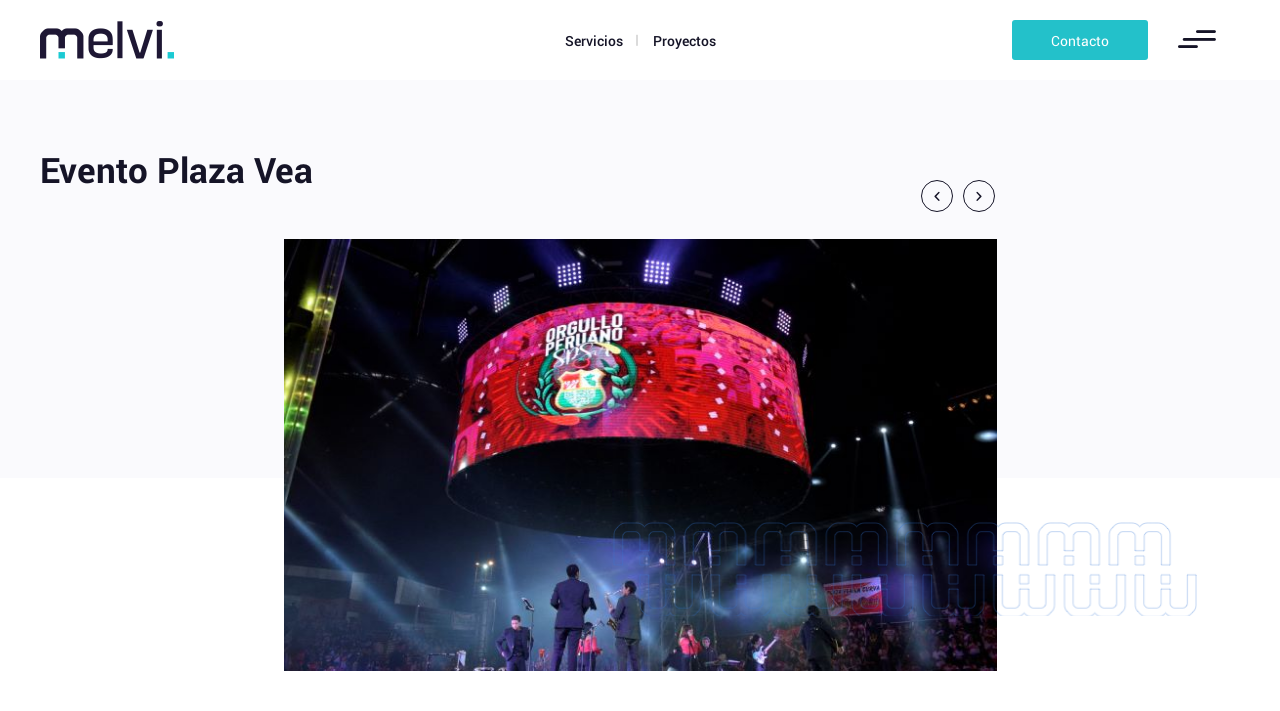

--- FILE ---
content_type: text/html; charset=UTF-8
request_url: https://www.melvisac.com/p/evento-plaza-vea/
body_size: 4542
content:
<!DOCTYPE html><html><head><meta charset="utf-8"><meta name="viewport" content="width=device-width, initial-scale=1, maximum-scale=1" ><meta http-equiv="X-UA-Compatible" content="IE=edge" /><TITLE>Evento Plaza Vea</TITLE><META NAME="Description" CONTENT="Melvi SAC
"><link rel="alternate" hreflang="x-default" href="https://www.melvisac.com/p/evento-plaza-vea/" /><link rel="alternate" hreflang="en" href="https://www.melvisac.com/en/p/evento-plaza-vea/" /><meta property="og:url"                content="https://www.melvisac.com/p/evento-plaza-vea/" /><meta property="og:type"               content="website" /><!-- inicio favicon  iphone retina, ipad, iphone en orden--><link rel="icon" type="image/png" href="/thumbs/110aef9264db46b4f86e0cc774784693.png"/><link rel="apple-touch-icon-precomposed" sizes="114x114" href="/thumbs/e37e2f153a5e0a14d552a2376a197c75.png"><link rel="apple-touch-icon-precomposed" sizes="72x72" href="/thumbs/919cfaca2af7c38b7f094432f27d0935.png"><link rel="apple-touch-icon-precomposed" href="/thumbs/2b9673ee06bcf5eb9c9c09779ee03d70.png"><!-- end favicon --><link rel="canonical" href="https://www.melvisac.com/p/evento-plaza-vea/" /><link rel="stylesheet" href="/static/js/boxlight/boxlight.css"><link rel="stylesheet" href="/static/js/sliderlight/lightslider.css"><link rel="stylesheet" href="/static/js/validationform/validationEngine.jquery.css"><link rel="stylesheet" type="text/css" href="/static/css/styles.css?v=2bBGZOF2X2"/><link rel="stylesheet" type="text/css" href="/static/css/blocks_styl.css?v=3bBGZOF2X2"/><!--[if lt IE 9]><script src="/static/js/html5.js"></script><script src="/static/js/respond.js" type="text/javascript"></script><link rel="stylesheet" type="text/css" href="/static/css/ie.css"/><![endif]--><!-- Google Tag Manager --><script>(function(w,d,s,l,i){w[l]=w[l]||[];w[l].push({'gtm.start':
new Date().getTime(),event:'gtm.js'});var f=d.getElementsByTagName(s)[0],
j=d.createElement(s),dl=l!='dataLayer'?'&l='+l:'';j.async=true;j.src=
'https://www.googletagmanager.com/gtm.js?id='+i+dl;f.parentNode.insertBefore(j,f);
})(window,document,'script','dataLayer','GTM-WHPMKSG');</script><!-- End Google Tag Manager --></head><body class=""><!-- Google Tag Manager (noscript) --><noscript><iframe src="https://www.googletagmanager.com/ns.html?id=GTM-WHPMKSG"
height="0" width="0" style="display:none;visibility:hidden"></iframe></noscript><!-- End Google Tag Manager (noscript) --><!-- Código de instalación Cliengo para www.melvisac.com/ --><script type="text/javascript">(function () { var ldk = document.createElement('script'); ldk.type = 'text/javascript'; ldk.async = true; ldk.src = 'https://s.cliengo.com/weboptimizer/5e149b64e4b00df6cb5ad162/5e149ba5e4b099a96067d6f9.js'; var s = document.getElementsByTagName('script')[0]; s.parentNode.insertBefore(ldk, s); })();</script><div class="cnt-wrapper"><!-- HEADER START --><header class="header" ><div class="wancho header-ctn"><a href="/" class="header-logo"><img src="/uploads/logo-melvi/logo1-melvi-blanco.png" alt="logo1 melvi blanco" width="134" height="53" class="blanco"><img src="/uploads/logo-melvi/logo1-melvi-color.png" alt="logo1 melvi color" width="134" height="53" class="color"></a><nav class="menu"><div class="menu-wrap"><ul class="menu-list"><li class="menu-item"><a href="/servicios/" class="menu-link active">Servicios</a></li><li class="menu-item"><a href="/proyectos/" class="menu-link">Proyectos</a></li></ul></div></nav><div class="h-enlaces"><a href="/contacto/" class="g0-btn celeste">Contacto</a><a class="h-open-menu" href=""><i class="icon-icono-menu"></i></a></div></div></header><div class="b24"><span class="b24-close"><i class="icon-close1" ></i>CERRAR</span><div class="b24-idioma"><a href="#" class="b24-click"><img src="" alt="" width="22" height="21"><h2>Es</h2></a><div class="b24-option"><a href="/p/evento-plaza-vea/" class="idom-active"><img src="/static/img/imgb24.png" width="22" height="21" alt="idioma español">ES
            </a><a href="/en/p/evento-plaza-vea/" class=""><img src="/static/img/united-states.svg" width="22" height="21" alt="idioma inglés">EN
            </a></div></div><ul><li><a href="/nosotros/"><span>01</span>Nosotros</a></li><li><a href="/servicios/"><span>02</span>Servicios</a></li><li><a href="/proyectos/"><span>03</span>Proyectos</a></li><li><a href="/contacto/" ><span>04</span>Contacto
                </a></li></ul><a href="mailto:info@melvisac.com" class="correo">info@melvisac.com</a><div class="b24-redes"><a href="https://m.me/melviperu" target="_blank"><i class="icon-face"></i></a><a href="https://www.instagram.com/melvi.peru/" target="_blank"><i class="icon-instagram"></i></a></div></div><div class="b24-overlay"></div><!-- HEADER END --><div class="wrapper"><!-- CONTENT START --><!-- BLOQUE 14 --><section class="b14 g3-anima"><div class="b14container wancho"><div class="b14wrapper_box"><div class="b14title"><h2>Evento Plaza Vea</h2></div><div class="b14_controls"><span class="b14_prev icon-arrow-left b14SliderPrev"></span><span class="b14_next icon-arrow-right b13SliderNext"></span></div></div><div class="b14_img_slider"><figure></figure><ul class="b14SliderJs"><li class="b14Li"><figure class="b14img"><img src="/uploads/pantalla-curva-01.jpg" width="713" height="364" alt="pantalla curva 01"></figure></li></ul></div></div></section><!-- BLOQUE 15 --><section class="b15"><div class="b15_container wancho"><div class="b15_title"><h2>Servicio ofrecido</h2></div><div class="b15wrapper_items"><span class="b15control_prev icon-arrow-left" id="goToPrevSlide"></span><span class="b15control_next icon-arrow-right"id="goToNextSlide"></span><ul class="b15Slider"><li class="b15-wrap-item"><div class="b15item"><figure class="b15img"><img src="/uploads/servicios/video/pantalla-led-min.jpg" width="310" height="235" alt="pantalla led min"></figure><h3>Pantallas LED</h3></div></li><li class="b15-wrap-item"><div class="b15item"><figure class="b15img"><img src="/uploads/servicios/video/cctv-min.jpg" width="310" height="235" alt="cctv min"></figure><h3>CCTV</h3></div></li><li class="b15-wrap-item"><div class="b15item"><figure class="b15img"><img src="/uploads/iluminacion--2020-01-03--15-33-15.jpg" width="310" height="235" alt="iluminacion  2020 01 03  15 33 15"></figure><h3>Iluminación</h3></div></li><li class="b15-wrap-item"><div class="b15item"><figure class="b15img"><img src="/uploads/sonido-2--2020-01-03--15-31-00.jpg" width="310" height="235" alt="sonido 2  2020 01 03  15 31 00"></figure><h3>Sonido</h3></div></li><li class="b15-wrap-item"><div class="b15item"><figure class="b15img"><img src="/uploads/servicios/otros/grupo-electrogeno-min.jpg" width="310" height="235" alt="grupo electrogeno min"></figure><h3>Grupo Electrógeno</h3></div></li></ul></div></div></section><!-- BLOQUE 16 --><section class="b22 b16 g3-anima servicio"><div class="wancho"><div class="b22-wrap"><div class="b22-info"><h1> Ofrecemos  <span> el mejor servicio </span>  para tu evento</h1></div><div class="b22-form"><form name="form" method="post" action="/contacto-proyecto/evento-plaza-vea/" novalidate="novalidate" id="formLead" class=""><div class="b22-input"><input type="text" id="form_nombre" name="form[nombre]" required="required" class="validate[required]" placeholder="Nombres y Apellidos *" onkeypress="return isLetterKey(event)" /></div><div class="b22-input"><input type="hidden" id="form_emailr" name="form[emailr]" class="" /><input type="text" id="form_email" name="form[email]" required="required" class="validate[required,custom[email]]" placeholder="Correo Electrónico *" /></div><div class="b22-input"><input type="text" id="form_telefono" name="form[telefono]" required="required" class="validate[required, custom[phone]]" onkeypress="return isNumberKey(event) &amp;&amp; isMaxCharacters(this,9)" placeholder="Teléfono *" /></div><div class="b22-input"><input type="text" id="form_empresa" name="form[empresa]" required="required" class="validate[required]" placeholder="Empresa *" /></div><div class="b22-textarea"><textarea id="form_mensaje" name="form[mensaje]" required="required" class="validate[required]" cols="30" rows="10" placeholder="Mensaje *"></textarea></div><h2>(*) Todos los campos son obligatorios</h2><div class="b25-checkbox"><input id="check_acepto" value="check" name="check" type="checkbox" class="validate[required]"><label for="check_acepto">Acepto las <a href="#politicas-privacidad" class="open-boxlight" >políticas de privacidad</a></label></div><button class="g0-btn b16sendForm ">Enviar</button><input type="hidden" id="form__token" name="form[_token]" value="WKtT4am0zjVDRV-0kJq0zfvp7t3Ua3mvYRwWFoFZi_o" /></form></div></div></div><span class="b16adorn"></span></section><div class="b25 boxlight" id="politicas-privacidad" ><h3 class="b25-title">Políticas de Privacidad</h3></div><!-- CONTENT END --></div><!-- FOOTER START --><footer class="footer"><div class="wancho"><div class="footer-wrap"><div class="footer-item"><figure><img src="/uploads/logo-melvi/logo1-melvi-blanco.png" alt="logo1 melvi blanco" width="125" height="48"></figure><a href="mailto:info@melvisac.com" class="email">info@melvisac.com</a><div class="f-redes"><a href="https://m.me/melviperu" target="_blank"><i class="icon-face"></i></a><a href="https://www.instagram.com/melvi.peru/" target="_blank"><i class="icon-instagram"></i></a></div></div><div class="footer-item"><ul><li><a href="/nosotros/">Nosotros</a></li><li><a href="/servicios/">Servicios</a></li><li><a href="/proyectos/">Proyectos</a></li><li><a href="/contacto/">Contacto</a></li></ul></div><div class="footer-item"><h2>Miembro oficial de</h2><figure><img src="/uploads/img-footer2.png" alt="img footer2" width="157" height="54"></figure></div></div><div class="f-derech"><p>Melvi SAC 2026. Todos los derechos reservados</p><p>Diseño web por  <a href="https://www.staffdigital.pe/proyecto/" target="_blank"> • staffdigital</a></p></div></div></footer><!-- FOOTER END --></div><script type="text/javascript">
    //(2, 3, ',', '.')
    //n : cantidad de decimales
    //x : cantidad de digitos para la separación
    //s : separador de miles
    //c : separador de decimales
    Number.prototype.format = function(n, x, s, c) {
      var re = '\\d(?=(\\d{' + (x || 3) + '})+' + (n > 0 ? '\\D' : '$') + ')',
          num = this.toFixed(Math.max(0, ~~n));

      return (c ? num.replace('.', c) : num).replace(new RegExp(re, 'g'), '$&' + (s || ','));
    };

    String.prototype.replaceAll = function(search, replacement) {
      var target = this;
      return target.split(search).join(replacement);
    };
    function isNumberKey(evt){
       var charCode = (evt.which) ? evt.which : event.keyCode
       if (charCode > 31 && (charCode < 48 || charCode > 57))
        return false;
       return true;
    }
    function isLetterKey(evt) {
      evt = (evt) ? evt : event;
      // var regex = new RegExp("^[a-zA-Z ]+$");
      var regex = new RegExp("^[a-zA-ZäÄëËïÏöÖüÜáéíóúáéíóúÁÉÍÓÚÂÊÎÔÛâêîôûàèìòùÀÈÌÒÙñÑ\ \'\-]+$");
      var key = String.fromCharCode(!evt.charCode ? evt.which : evt.charCode);
      if (!regex.test(key)) {
        evt.preventDefault();
        return false;
      }
      return true;
    }
    function isMaxCharacters(input,n){
      if(input.value.length >= n ){ return false; }

      return true;
    }
    </script><script src="/static/js/jquery-3.2.1.min.js" type="text/javascript"></script><script src="/static/js/main.js" type="text/javascript"></script><!-- JSADD START --><script src="/static/js/jquery.waypoints.js"></script><script src="/static/js/sliderlight/lightslider.js"></script><script src="/static/js/validationform/jquery.validationEngine.js"></script><script src="/static/js/boxlight/boxlight.js"></script><script type="text/javascript">
	$(function(){
		var animaseccion = $('.g3-anima')
            $(animaseccion).each(function(index, el) {

                $(el).waypoint(function(direction) {

                if (direction === 'down') {
                    $(el).addClass('anima');


                }else {
                    // $(el).removeClass('anima');

                }
                }, {
                    offset:'60%'
                });
            });
            $('.open-boxlight').boxlight();


		//b14
		if(document.querySelectorAll('.b14Li').length > 1){
			var sliderb14JS = $('.b14SliderJs').lightSlider({
				item:1,
				loop:false,
				pager:false,
				controls: false,
				slideMove:1,
				easing: 'cubic-bezier(0.25, 0, 0.25, 1)',
				speed:600
			});

			$('.b14SliderPrev').click(function(){
				sliderb14JS.goToPrevSlide();
			});
			$('.b13SliderNext').click(function(){
				sliderb14JS.goToNextSlide();
			});

		}
		//b15
		var itemsNum= $('.b15-wrap-item').length;
		if (itemsNum <= 4) {
			$('.b15control_prev').hide();
			$('.b15control_next').hide();
		}
		var sliderJS = 	$('.b15Slider').lightSlider({
			item:4,
			loop:false,
			controls: false,
			pager: false,
			slideMove:1,
			easing: 'cubic-bezier(0.25, 0, 0.25, 1)',
			speed:600,
			responsive : [
				{
					breakpoint:768,
					settings: {
						item:3
					}
				},
				{
					breakpoint:640,
					settings: {
						item:2
					}
				},
				{
					breakpoint:481,
					settings: {
						item:1
					}
				}
			]
		});
		$('#goToPrevSlide').click(function(){
			sliderJS.goToPrevSlide();
		});
		$('#goToNextSlide').click(function(){
			sliderJS.goToNextSlide();
		});
		//b16
		$("form").validationEngine('attach', {
			promptPosition: "topLeft",
			autoHidePrompt: true,
			autoPositionUpdate: false,
			autoHideDelay: 2000,
			binded: false,
			scroll: false,
			validateNonVisibleFields: true
		});
		$(".b16sendForm").click(function(e) {
			e.preventDefault();
			var item = $(this);
			item.prop('disabled',true);
			var form = item.closest('form');
			var valid = form.validationEngine('validate');
			if (!valid) {
					item.prop('disabled',false);
			}else{
					form.submit();
			}
		});


	});
</script><!-- JSADD END --></body></html>

--- FILE ---
content_type: text/css
request_url: https://www.melvisac.com/static/js/boxlight/boxlight.css
body_size: 194
content:
.boxlight {
  opacity: 0;
  position: relative;
  display: none;
  z-index: 1002;
}
.boxlight-overflow {
  position: fixed;
  overflow-y: scroll;
  width: 100%;
  height: 100%;
}
.box-overlay {
  position: fixed;
  top: -500%;
  width: 100%;
  height: 100%;
  background-color: #000;
  opacity: 0;
  z-index: 1000;
  transition: opacity 0.3s linear;
}
.box-overlay.active {
  top: 0;
  opacity: 0.5;
}
.wrap-boxlight-youtube {
  max-width: 853px;
  margin: auto;
  background-color: #000;
  position: relative;
  z-index: 1002;
}
.youtube-inner {
  padding-bottom: 56.25%; /* 16:9 */
  padding-top: 25px;
  height: 0;
}
.boxlight-youtube {
  display: block;
  position: absolute;
  top: 0;
  left: 0;
  width: 100%;
  height: 100%;
}
.wrapp-box {
  position: fixed;
  display: table;
  width: 100%;
  height: 100%;
  top: -500%;
  left: 0;
  transition: opacity 0.3s linear;
  opacity: 0;
  z-index: 1001;
}
.wrapp-box.boxlight-h {
  display: block;
  overflow: hidden;
}
.wrapp-box.boxlight-h .wrapp-box-inner {
  display: block;
  overflow-Y: auto;
}
.wrapp-box.active {
  opacity: 1;
  top: 0;
}
.wrapp-box.active .boxlight {
  opacity: 1;
  display: block;
}
.wrapp-box-inner {
  display: table-cell;
  width: 100%;
  height: 100%;
  vertical-align: middle;
}
.close-boxlight {
  border: 1px solid #000;
  position: absolute;
  top: 5px;
  display: block;
  right: 5px;
  width: 35px;
  height: 35px;
  line-height: 28px;
  text-align: center;
  background-color: #fff;
  border-radius: 100%;
  color: #000;
  font-size: 30px;
  cursor: pointer;
  z-index: 20;
}
.close-boxlight:after {
  content: "x";
}


--- FILE ---
content_type: text/css
request_url: https://www.melvisac.com/static/css/styles.css?v=2bBGZOF2X2
body_size: 1952
content:
/* normalize.css v2.1.0 | MIT License | git.io/normalize */
article,
aside,
details,
figcaption,
figure,
footer,
header,
hgroup,
main,
nav,
section,
summary {
  display: block;
}
audio,
canvas,
video {
  display: inline-block;
}
audio:not([controls]) {
  display: none;
  height: 0;
}
[hidden] {
  display: none;
}
html {
  font-family: sans-serif;
/* 1 */
  -webkit-text-size-adjust: 100%;
/* 2 */
  -ms-text-size-adjust: 100%;
/* 2 */
}
body {
  margin: 0;
}
a:focus {
  outline: thin dotted;
}
a:active,
a:hover {
  outline: 0;
}
h1 {
  font-size: 2em;
  margin: 0.67em 0;
}
abbr[title] {
  border-bottom: 1px dotted;
}
b,
strong {
  font-weight: bold;
}
dfn {
  font-style: italic;
}
hr {
  -moz-box-sizing: content-box;
  -webkit-box-sizing: content-box;
  -moz-box-sizing: content-box;
  box-sizing: content-box;
  height: 0;
}
mark {
  background: #ff0;
  color: #000;
}
code,
kbd,
pre,
samp {
  font-family: monospace, serif;
  font-size: 1em;
}
pre {
  white-space: pre-wrap;
}
q {
  quotes: "\201C" "\201D" "\2018" "\2019";
}
small {
  font-size: 80%;
}
sub,
sup {
  font-size: 75%;
  line-height: 0;
  position: relative;
  vertical-align: baseline;
}
sup {
  top: -0.5em;
}
sub {
  bottom: -0.25em;
}
img {
  border: 0;
}
svg:not(:root) {
  overflow: hidden;
}
figure {
  margin: 0;
}
fieldset {
  border: 1px solid #c0c0c0;
  margin: 0 2px;
  padding: 0.35em 0.625em 0.75em;
}
legend {
  border: 0;
/* 1 */
  padding: 0;
/* 2 */
}
button,
input,
select,
textarea {
  font-family: inherit;
/* 1 */
  font-size: 100%;
/* 2 */
  margin: 0;
/* 3 */
}
button,
input {
  line-height: normal;
}
button,
select {
  text-transform: none;
}
button,
html input[type="button"],
input[type="reset"],
input[type="submit"] {
  -webkit-appearance: button;
/* 2 */
  cursor: pointer;
/* 3 */
}
button[disabled],
html input[disabled] {
  cursor: default;
}
input[type="checkbox"],
input[type="radio"] {
  -webkit-box-sizing: border-box;
  -moz-box-sizing: border-box;
  box-sizing: border-box;
/* 1 */
  padding: 0;
/* 2 */
}
input[type="search"] {
  -webkit-appearance: textfield;
/* 1 */
  -moz-box-sizing: content-box;
  -webkit-box-sizing: content-box;
/* 2 */
  -webkit-box-sizing: content-box;
  -moz-box-sizing: content-box;
  box-sizing: content-box;
}
input[type="search"]::-webkit-search-cancel-button,
input[type="search"]::-webkit-search-decoration {
  -webkit-appearance: none;
}
button::-moz-focus-inner,
input::-moz-focus-inner {
  border: 0;
  padding: 0;
}
textarea {
  overflow: auto;
/* 1 */
  vertical-align: top;
/* 2 */
}
table {
  border-collapse: collapse;
  border-spacing: 0;
}
body,
span,
object,
iframe,
h1,
h2,
h3,
h4,
h5,
h6,
h7 p,
blockquote,
pre,
a,
abbr,
acronym,
address,
code,
del,
dfn,
em,
img,
q,
dl,
dt,
dd,
ol,
ul,
li,
fieldset,
form,
label,
legend,
table,
caption,
tbody,
tfoot,
thead,
tr,
th,
td,
article,
aside,
dialog,
figure,
footer,
header,
hgroup,
section,
menu,
details {
  margin: auto;
  padding: 0;
  border: 0;
  font-weight: inherit;
  font-style: inherit;
  font-size: 100%;
  font-family: inherit;
  vertical-align: baseline;
}
article,
aside,
dialog,
figure,
footer,
header,
hgroup,
section,
menu {
  display: block;
}
html,
body {
  height: 100%;
}
body {
  font-family: Verdana;
}
a {
  text-decoration: none;
}
li {
  list-style: none;
}
h2 {
  margin: 0 0 10px;
  font-size: 38px;
  line-height: 1;
  font-weight: normal;
}
h3 {
  margin: 0;
  font-size: 12px;
  line-height: 1;
}
h4 {
  padding: 0;
  margin: 0 0 10px;
  font-size: 16px;
  line-height: 1;
}
h5 {
  margin: 0 0 10px;
  font-size: 18px;
  line-height: 1;
  font-weight: bold;
}
h6 {
  font-size: 16px;
  font-size: 18px;
  line-height: 1;
}
a img {
  border: none;
}
p {
  margin: 0 0 15px;
}
li {
  list-style: none;
}
em,
cite {
  font-style: normal;
}
strong {
  font-weight: bold;
}
label {
  cursor: pointer;
}
textarea {
  font-family: Arial, sans-serif;
  resize: none;
}
input[type="submit"] {
  cursor: pointer;
}
:focus {
  outline: 0;
}
table {
  border-collapse: collapse;
  border-spacing: 0;
}
caption,
th,
td {
  font-weight: normal;
}
table,
th,
td {
  vertical-align: middle;
}
br {
  line-height: 1;
}
@font-face {
  font-family: 'ROBOTO-BLACK_0';
  src: url("../fonts/ROBOTO-BLACK_0.eot");
  src: url("../fonts/ROBOTO-BLACK_0.eot?#iefix") format('embedded-opentype'), url("../fonts/ROBOTO-BLACK_0.woff") format('woff'), url("../fonts/ROBOTO-BLACK_0.ttf") format('truetype'), url("../fonts/ROBOTO-BLACK_0.svg#ubuntubold") format('svg');
  font-weight: normal;
  font-style: normal;
}
@font-face {
  font-family: 'ROBOTO-BOLD_0';
  src: url("../fonts/ROBOTO-BOLD_0.eot");
  src: url("../fonts/ROBOTO-BOLD_0.eot?#iefix") format('embedded-opentype'), url("../fonts/ROBOTO-BOLD_0.woff") format('woff'), url("../fonts/ROBOTO-BOLD_0.ttf") format('truetype'), url("../fonts/ROBOTO-BOLD_0.svg#ubuntubold") format('svg');
  font-weight: normal;
  font-style: normal;
}
@font-face {
  font-family: 'ROBOTO-LIGHT_0';
  src: url("../fonts/ROBOTO-LIGHT_0.eot");
  src: url("../fonts/ROBOTO-LIGHT_0.eot?#iefix") format('embedded-opentype'), url("../fonts/ROBOTO-LIGHT_0.woff") format('woff'), url("../fonts/ROBOTO-LIGHT_0.ttf") format('truetype'), url("../fonts/ROBOTO-LIGHT_0.svg#ubuntubold") format('svg');
  font-weight: normal;
  font-style: normal;
}
@font-face {
  font-family: 'ROBOTO-MEDIUM_0';
  src: url("../fonts/ROBOTO-MEDIUM_0.eot");
  src: url("../fonts/ROBOTO-MEDIUM_0.eot?#iefix") format('embedded-opentype'), url("../fonts/ROBOTO-MEDIUM_0.woff") format('woff'), url("../fonts/ROBOTO-MEDIUM_0.ttf") format('truetype'), url("../fonts/ROBOTO-MEDIUM_0.svg#ubuntubold") format('svg');
  font-weight: normal;
  font-style: normal;
}
@font-face {
  font-family: 'ROBOTO-REGULAR_0';
  src: url("../fonts/ROBOTO-REGULAR_0.eot");
  src: url("../fonts/ROBOTO-REGULAR_0.eot?#iefix") format('embedded-opentype'), url("../fonts/ROBOTO-REGULAR_0.woff") format('woff'), url("../fonts/ROBOTO-REGULAR_0.ttf") format('truetype'), url("../fonts/ROBOTO-REGULAR_0.svg#ubuntubold") format('svg');
  font-weight: normal;
  font-style: normal;
}
@font-face {
  font-family: 'icomoon';
  src: url("../fonts/icomoon.eot?c7l5mf");
  src: url("../fonts/icomoon.eot?#iefixc7l5mf") format('embedded-opentype'), url("../fonts/icomoon.ttf?c7l5mf") format('truetype'), url("../fonts/icomoon.woff?c7l5mf") format('woff'), url("../fonts/icomoon.svg?c7l5mf#icomoon") format('svg');
  font-weight: normal;
  font-style: normal;
}
[class^="icon-"],
[class*=" icon-"] {
  font-family: 'icomoon';
  speak: none;
  font-style: normal;
  font-weight: normal;
  font-variant: normal;
  text-transform: none;
  line-height: 1;
/* Better Font Rendering =========== */
  -webkit-font-smoothing: antialiased;
  -moz-osx-font-smoothing: grayscale;
}
.icon-localizacion:before {
  content: "\e90a";
}
.icon-sobre:before {
  content: "\e90b";
}
.icon-telefono:before {
  content: "\e909";
}
.,
.icon-checkmark:before {
  content: "\e908";
}
.icon-like:before {
  content: "\e905";
}
.icon-instagram:before {
  content: "\e904";
}
.icon-whatsapp:before {
  content: "\e903";
}
.icon-search:before {
  content: "\e612";
}
.icon-location:before {
  content: "\e600";
}
.icon-icono-menu:before {
  content: "\e902";
}
.icon-next-large:before {
  content: "\e900";
}
.icon-more:before {
  content: "\e901";
}
.icon-face:before {
  content: "\e906";
}
.icon-close1:before {
  content: "\e907";
}
.icon-envelope:before {
  content: "\e61d";
}
.icon-close:before {
  content: "\e605";
}
.icon-social-facebook:before {
  content: "\e603";
}
.icon-social-twitter:before {
  content: "\e604";
}
.icon-menu:before {
  content: "\e602";
}
.icon-arrow-right:before {
  content: "\e606";
}
.icon-arrow-left:before {
  content: "\e607";
}
.icon-arrow-down:before {
  content: "\e608";
}
.icon-arrow-up:before {
  content: "\e609";
}
.icon-phone:before {
  content: "\e60a";
  color: #444;
}
.icon-youtube:before {
  content: "\e601";
}
.cf {
  zoom: 1;
}
.cf:after,
.cf:before {
  content: "";
  display: table;
}
.cf:after {
  clear: both;
}
.wancho {
  width: 94%;
  max-width: 1200px;
  margin: auto;
}
body {
  font-size: 15px;
  font-family: 'ROBOTO-LIGHT_0', sans-serif;
  color: #151427;
  -webkit-font-smoothing: antialiased;
  -webkit-tap-highlight-color: transparent;
}
a {
  color: inherit;
}
a:focus {
  outline: none;
}
.link:hover {
  text-decoration: underline;
  color: #23c1ca;
}
.relative {
  position: relative;
}
.left {
  float: left;
}
.right {
  float: right;
}
.envolve {
  overflow: hidden;
}
.child-ib>* {
  display: inline-block;
  vertical-align: top;
}
.no-style {
  line-height: 1.4;
}
.g-text p {
  margin-bottom: 0;
  margin-top: s-5;
  line-height: 1.2;
}
.g-text p:first-child {
  margin-top: 0;
}


--- FILE ---
content_type: text/css
request_url: https://www.melvisac.com/static/css/blocks_styl.css?v=3bBGZOF2X2
body_size: 15800
content:
.cf {
  zoom: 1;
}
.cf:after,
.cf:before {
  content: "";
  display: table;
}
.cf:after {
  clear: both;
}
.pb_60 {
  padding-bottom: 60px;
}
.g0-btn {
  border: 0px;
  background-color: #3784f5;
  border-radius: 3px;
  color: #fff;
  max-width: 136px;
  height: 40px;
  font-family: 'ROBOTO-REGULAR_0', sans-serif;
  font-size: 14px;
  display: -webkit-box;
  display: -moz-box;
  display: -webkit-flex;
  display: -ms-flexbox;
  display: box;
  display: flex;
  -webkit-box-align: center;
  -moz-box-align: center;
  -o-box-align: center;
  -ms-flex-align: center;
  -webkit-align-items: center;
  align-items: center;
  -webkit-box-pack: center;
  -moz-box-pack: center;
  -o-box-pack: center;
  -ms-flex-pack: center;
  -webkit-justify-content: center;
  justify-content: center;
  width: 100%;
  border-radius: 3px;
}
.g0-btn:hover {
  background-color: #3575d3;
  color: #fff;
}
.g0-btn.button {
  background: #3575d3;
  color: #fff;
  max-width: 103px;
}
.g0-btn.border-azul {
  background-color: transparent;
  color: #3784f5;
  border: 1px solid #3784f5;
}
.g0-btn.border-azul:hover {
  background-color: #3784f5;
  color: #fff;
}
.g0-btn.border-celeste {
  background-color: transparent;
  color: #23c1ca;
  border: 1px soid #23c1ca;
  max-width: 159px;
  height: 40px;
}
.g0-btn.border-celeste:hover {
  color: #fff;
  background-color: #23c1ca;
}
.g0-btn.celeste {
  background-color: #23c1ca;
  color: #fff;
}
.g0-btn.celeste:hover {
  color: #fff;
  background-color: #1fafb7;
}
.g0-link {
  font-size: 14px;
  font-family: 'ROBOTO-REGULAR_0', sans-serif;
  color: #151427;
}
.g0-link:after {
  content: "\e900";
  font-family: 'icomoon';
  width: 17px;
  height: 12px;
  color: #3575d3;
  margin-left: 10px;
  font-size: 20px;
  vertical-align: middle;
}

.cf {
  zoom: 1;
}
.cf:after,
.cf:before {
  content: "";
  display: table;
}
.cf:after {
  clear: both;
}

.cf {
  zoom: 1;
}
.cf:after,
.cf:before {
  content: "";
  display: table;
}
.cf:after {
  clear: both;
}

.cf {
  zoom: 1;
}
.cf:after,
.cf:before {
  content: "";
  display: table;
}
.cf:after {
  clear: both;
}

.cf {
  zoom: 1;
}
.cf:after,
.cf:before {
  content: "";
  display: table;
}
.cf:after {
  clear: both;
}

.cf {
  zoom: 1;
}
.cf:after,
.cf:before {
  content: "";
  display: table;
}
.cf:after {
  clear: both;
}

.cf {
  zoom: 1;
}
.cf:after,
.cf:before {
  content: "";
  display: table;
}
.cf:after {
  clear: both;
}

.cf {
  zoom: 1;
}
.cf:after,
.cf:before {
  content: "";
  display: table;
}
.cf:after {
  clear: both;
}

.cf {
  zoom: 1;
}
.cf:after,
.cf:before {
  content: "";
  display: table;
}
.cf:after {
  clear: both;
}

.cf {
  zoom: 1;
}
.cf:after,
.cf:before {
  content: "";
  display: table;
}
.cf:after {
  clear: both;
}

.cf {
  zoom: 1;
}
.cf:after,
.cf:before {
  content: "";
  display: table;
}
.cf:after {
  clear: both;
}
.wrapp-iframe-general {
  width: 100%;
  -webkit-box-sizing: border-box;
  -moz-box-sizing: border-box;
  box-sizing: border-box;
  padding: 6px;
  overflow: hidden;
  background-color: #9fab26;
  display: block;
  padding-top: 0px;
}
.wrapp-iframe-general:first-child {
  padding-top: 6px;
}
.name-dev {
  position: absolute;
  top: 2px;
  left: 0;
  font-family: 'Arial', sans-serif;
  color: #9fab26;
  border-bottom: 2px solid #9fab26;
  text-transform: uppercase;
  margin-left: 15px;
}
.btn-copy {
  background-color: #9fab26;
  display: inline-block;
  color: #fff;
  margin-bottom: 10px;
  padding: 5px;
  cursor: pointer;
}
.btn-copy.hover {
  background-color: #808080;
}
.inner-general {
  background: #fff;
  padding: 20px 0;
}
.general-wrapper {
  padding: 10px;
  border: 1px dashed #808080;
  width: 98%;
  margin: auto;
  margin-top: 30px;
}
.block-general {
  padding: 5px;
}

.cf {
  zoom: 1;
}
.cf:after,
.cf:before {
  content: "";
  display: table;
}
.cf:after {
  clear: both;
}
.b1 {
  background: #000;
  height: calc(100vh);
  position: relative;
  overflow: hidden;
}
.b1:before {
  content: '';
  background: rgba(255,255,255,0.15);
  height: 1px;
  width: 19%;
  position: absolute;
  left: 0;
  bottom: 106px;
  z-index: 1;
}
.b1:after {
  content: '';
  background: rgba(255,255,255,0.15);
  height: 1px;
  width: 52%;
  position: absolute;
  right: 0;
  bottom: 106px;
}
.b1 .owl-stage-outer,
.b1 .owl-stage,
.b1 .owl-item {
  height: 100%;
}
.b1 .owl-dots {
  position: absolute;
  bottom: 106px;
  max-width: 1200px;
  width: 94%;
  left: 0;
  right: 0;
  margin: auto;
  display: -webkit-box;
  display: -moz-box;
  display: -webkit-flex;
  display: -ms-flexbox;
  display: box;
  display: flex;
  -webkit-box-align: end;
  -moz-box-align: end;
  -o-box-align: end;
  -ms-flex-align: end;
  -webkit-align-items: flex-end;
  align-items: flex-end;
  -webkit-box-pack: end;
  -moz-box-pack: end;
  -o-box-pack: end;
  -ms-flex-pack: end;
  -webkit-justify-content: flex-end;
  justify-content: flex-end;
  pointer-events: none;
}
.b1 .owl-dots .owl-dot {
  margin-right: 5px;
  position: relative;
  padding-top: 30px;
  width: 38px;
  pointer-events: all;
  cursor: pointer;
}
.b1 .owl-dots .owl-dot:before {
  content: '';
  position: absolute;
  bottom: 0;
  left: 0;
  right: 0;
  margin: auto;
  background: #b8b8b8;
  width: 38px;
  height: 2px;
  -webkit-transition: all 400ms ease;
  -moz-transition: all 400ms ease;
  -o-transition: all 400ms ease;
  -ms-transition: all 400ms ease;
  transition: all 400ms ease;
}
.b1 .owl-dots .owl-dot span {
  position: absolute;
  left: 0;
  right: 0;
  margin: auto;
  font-size: 18px;
  color: #fff;
  bottom: 20%;
  text-align: center;
  font-family: 'ROBOTO-MEDIUM_0', sans-serif;
  opacity: 0;
  -ms-filter: "progid:DXImageTransform.Microsoft.Alpha(Opacity=0)";
  filter: alpha(opacity=0);
  visibility: hidden;
  -webkit-transition: all 400ms ease;
  -moz-transition: all 400ms ease;
  -o-transition: all 400ms ease;
  -ms-transition: all 400ms ease;
  transition: all 400ms ease;
}
.b1 .owl-dots .owl-dot:last-child {
  margin-right: 0;
}
.b1 .owl-dots .owl-dot.active:before {
  background: #fff;
  -webkit-transition: all 400ms ease;
  -moz-transition: all 400ms ease;
  -o-transition: all 400ms ease;
  -ms-transition: all 400ms ease;
  transition: all 400ms ease;
  height: 3px;
}
.b1 .owl-dots .owl-dot.active span {
  opacity: 1;
  -ms-filter: none;
  filter: none;
  visibility: visible;
  -webkit-transition: all 400ms ease;
  -moz-transition: all 400ms ease;
  -o-transition: all 400ms ease;
  -ms-transition: all 400ms ease;
  transition: all 400ms ease;
}
.b1 .owl-nav {
  position: absolute;
  left: 0;
  bottom: 66px;
  max-width: 1200px;
  width: 94%;
  margin: auto;
  pointer-events: none;
  right: 0;
}
.b1 .owl-nav .owl-next,
.b1 .owl-nav .owl-prev {
  width: 30px;
  height: 30px;
  display: -webkit-box;
  display: -moz-box;
  display: -webkit-flex;
  display: -ms-flexbox;
  display: box;
  display: flex;
  -webkit-box-align: center;
  -moz-box-align: center;
  -o-box-align: center;
  -ms-flex-align: center;
  -webkit-align-items: center;
  align-items: center;
  -webkit-box-pack: center;
  -moz-box-pack: center;
  -o-box-pack: center;
  -ms-flex-pack: center;
  -webkit-justify-content: center;
  justify-content: center;
  border: 1px solid #fff;
  border-radius: 50%;
  pointer-events: all;
}
.b1 .owl-nav .owl-next:before,
.b1 .owl-nav .owl-prev:before {
  font-family: 'icomoon';
  font-size: 15px;
  color: #fff;
  position: absolute;
}
.b1 .owl-nav .owl-next:before {
  content: '\e606';
}
.b1 .owl-nav .owl-prev {
  margin-bottom: 13px;
}
.b1 .owl-nav .owl-prev:before {
  content: '\e607';
}
.b1-item {
  -webkit-background-size: cover;
  -moz-background-size: cover;
  background-size: cover;
  background-position: center center;
  height: 100%;
}
.b1-item .wancho {
  height: 100%;
  display: -webkit-box;
  display: -moz-box;
  display: -webkit-flex;
  display: -ms-flexbox;
  display: box;
  display: flex;
  -webkit-box-align: end;
  -moz-box-align: end;
  -o-box-align: end;
  -ms-flex-align: end;
  -webkit-align-items: flex-end;
  align-items: flex-end;
  -webkit-box-pack: start;
  -moz-box-pack: start;
  -o-box-pack: start;
  -ms-flex-pack: start;
  -webkit-justify-content: flex-start;
  justify-content: flex-start;
}
.b1-item h1 {
  font-family: 'ROBOTO-BOLD_0', sans-serif;
  color: #fff;
  margin: auto;
  margin-left: 100px;
  margin-bottom: 72px;
  font-size: calc(32px + (80 - 32) * ((100vw - 320px) / (1920 - 320)));
}
.b1-banner {
  position: absolute;
  left: 0px;
  top: 0px;
  width: 100%;
  height: 100%;
  background-position: center center;
  background-repeat: no-repeat;
  -webkit-background-size: cover;
  -moz-background-size: cover;
  background-size: cover;
  display: none;
}
.b1-banner.mobile {
  display: block;
}
.b1-video-wrap {
  background-color: #000;
  position: relative;
  top: 0;
  left: 0;
  width: 100%;
  z-index: 10;
  height: 95vh;
}
@media screen and (max-width: 640px) {
  .b1-video-wrap {
    height: 500px;
  }
}
.b1-videoinner {
  height: 0;
  padding-top: 50.7%;
  width: 100%;
}
.b1-videoinner iframe {
  width: 100%;
  height: 118%;
  position: absolute;
  left: 0px;
  top: -7%;
}
@media screen and (max-width: 1200px) {
  .b1 {
    height: 500px;
  }
}
@media screen and (max-width: 1024px) {
  .b1 {
    height: 420px;
  }
}
@media screen and (max-width: 768px) {
  .b1 {
    min-height: 350px;
  }
  .b1:before,
  .b1:after {
    display: none;
  }
  .b1 .owl-nav {
    display: none;
  }
  .b1 .owl-dots {
    -webkit-box-pack: center;
    -moz-box-pack: center;
    -o-box-pack: center;
    -ms-flex-pack: center;
    -webkit-justify-content: center;
    justify-content: center;
    bottom: 30px;
  }
  .b1 h1 {
    margin-bottom: 80px;
  }
  .b1 h1 {
    margin-left: 0;
    text-align: center;
    -webkit-box-pack: center;
    -moz-box-pack: center;
    -o-box-pack: center;
    -ms-flex-pack: center;
    -webkit-justify-content: center;
    justify-content: center;
    margin: auto;
    margin-bottom: 0;
    margin-bottom: 80px;
  }
}
@media screen and (max-width: 480px) {
  .b1 {
    height: 300px;
  }
}
@media screen and (max-width: 420px) {
  .b1 {
    height: 250px;
  }
}

.cf {
  zoom: 1;
}
.cf:after,
.cf:before {
  content: "";
  display: table;
}
.cf:after {
  clear: both;
}
.b10 {
  padding-top: 73px;
}
@media screen and (min-width: 1025px) {
  .b10.active .b10-head {
    opacity: 1;
    -ms-filter: none;
    filter: none;
    visibility: visible;
    -webkit-transform: translateY(0);
    -moz-transform: translateY(0);
    -o-transform: translateY(0);
    -ms-transform: translateY(0);
    transform: translateY(0);
  }
}
.b10-content {
  display: -webkit-box;
  display: -moz-box;
  display: -webkit-flex;
  display: -ms-flexbox;
  display: box;
  display: flex;
  -webkit-box-orient: horizontal;
  -moz-box-orient: horizontal;
  -o-box-orient: horizontal;
  -webkit-flex-direction: row;
  -ms-flex-direction: row;
  flex-direction: row;
  -webkit-box-pack: justify;
  -moz-box-pack: justify;
  -o-box-pack: justify;
  -ms-flex-pack: justify;
  -webkit-justify-content: space-between;
  justify-content: space-between;
  -webkit-box-align: center;
  -moz-box-align: center;
  -o-box-align: center;
  -ms-flex-align: center;
  -webkit-align-items: center;
  align-items: center;
  max-width: 1480px;
  -webkit-box-sizing: border-box;
  -moz-box-sizing: border-box;
  box-sizing: border-box;
}
@media screen and (max-width: 1024px) {
  .b10-content {
    padding-left: 0;
  }
}
@media screen and (max-width: 767px) {
  .b10-content {
    -webkit-box-orient: vertical;
    -moz-box-orient: vertical;
    -o-box-orient: vertical;
    -webkit-flex-direction: column;
    -ms-flex-direction: column;
    flex-direction: column;
    -webkit-box-pack: inherit;
    -moz-box-pack: inherit;
    -o-box-pack: inherit;
    -ms-flex-pack: inherit;
    -webkit-justify-content: inherit;
    justify-content: inherit;
    -webkit-box-align: inherit;
    -moz-box-align: inherit;
    -o-box-align: inherit;
    -ms-flex-align: inherit;
    -webkit-align-items: inherit;
    align-items: inherit;
  }
}
.b10-head {
  width: 262px;
}
@media screen and (min-width: 1025px) {
  .b10-head {
    opacity: 0;
    -ms-filter: "progid:DXImageTransform.Microsoft.Alpha(Opacity=0)";
    filter: alpha(opacity=0);
    visibility: hidden;
    -webkit-transform: translateY(100px);
    -moz-transform: translateY(100px);
    -o-transform: translateY(100px);
    -ms-transform: translateY(100px);
    transform: translateY(100px);
    -webkit-transition: all 1s ease-in-out;
    -moz-transition: all 1s ease-in-out;
    -o-transition: all 1s ease-in-out;
    -ms-transition: all 1s ease-in-out;
    transition: all 1s ease-in-out;
  }
}
@media screen and (max-width: 767px) {
  .b10-head {
    max-width: 280px;
    width: 100%;
    margin: 0 auto;
  }
}
.b10-titulo-general {
  font-size: 35px;
  line-height: 40px;
  font-family: 'ROBOTO-BOLD_0', sans-serif;
  margin-bottom: 32px;
}
@media screen and (max-width: 1024px) {
  .b10-titulo-general {
    line-height: 1.2;
    font-size: 30px;
    margin-bottom: 20px;
  }
}
@media screen and (max-width: 767px) {
  .b10-titulo-general {
    font-size: 26px;
    text-align: center;
  }
}
.b10-listado {
  width: 73.80191693290735%;
}
@media screen and (max-width: 1024px) {
  .b10-listado {
    width: calc(100% - 250px);
  }
}
@media screen and (max-width: 767px) {
  .b10-listado {
    width: 100%;
  }
}
.b10-flex {
  display: -webkit-box;
  display: -moz-box;
  display: -webkit-flex;
  display: -ms-flexbox;
  display: box;
  display: flex;
  -webkit-box-orient: horizontal;
  -moz-box-orient: horizontal;
  -o-box-orient: horizontal;
  -webkit-flex-direction: row;
  -ms-flex-direction: row;
  flex-direction: row;
  -webkit-box-lines: multiple;
  -moz-box-lines: multiple;
  -o-box-lines: multiple;
  -webkit-flex-wrap: wrap;
  -ms-flex-wrap: wrap;
  flex-wrap: wrap;
  -webkit-box-pack: center;
  -moz-box-pack: center;
  -o-box-pack: center;
  -ms-flex-pack: center;
  -webkit-justify-content: center;
  justify-content: center;
  width: 100%;
}
.b10-flex li {
  width: 25%;
}
.b10-slide {
  -webkit-box-sizing: border-box;
  -moz-box-sizing: border-box;
  box-sizing: border-box;
  padding: 0 10px;
}
@media screen and (max-width: 767px) {
  .b10-slide {
    padding: 0 5px;
  }
}
@media screen and (min-width: 1025px) {
  .b10-item:hover .b10-info {
    opacity: 1;
    -ms-filter: none;
    filter: none;
    visibility: visible;
  }
}
.b10-figura {
  max-width: 181px;
  width: 100%;
  position: relative;
  margin: 0 auto;
}
.b10-figura img {
  max-width: 100%;
  width: 100%;
  height: auto;
  display: block;
}
@media screen and (max-width: 1024px) {
  .b10-figura {
    max-width: none;
  }
}
.b10-info {
  display: -webkit-box;
  display: -moz-box;
  display: -webkit-flex;
  display: -ms-flexbox;
  display: box;
  display: flex;
  -webkit-box-orient: vertical;
  -moz-box-orient: vertical;
  -o-box-orient: vertical;
  -webkit-flex-direction: column;
  -ms-flex-direction: column;
  flex-direction: column;
  -webkit-box-pack: end;
  -moz-box-pack: end;
  -o-box-pack: end;
  -ms-flex-pack: end;
  -webkit-justify-content: flex-end;
  justify-content: flex-end;
  width: 100%;
  height: 100%;
  opacity: 0;
  -ms-filter: "progid:DXImageTransform.Microsoft.Alpha(Opacity=0)";
  filter: alpha(opacity=0);
  visibility: hidden;
  -webkit-transition: all 0.25s ease-in-out;
  -moz-transition: all 0.25s ease-in-out;
  -o-transition: all 0.25s ease-in-out;
  -ms-transition: all 0.25s ease-in-out;
  transition: all 0.25s ease-in-out;
  position: absolute;
  top: 0;
  left: 0;
  z-index: 2;
  -webkit-box-sizing: border-box;
  -moz-box-sizing: border-box;
  box-sizing: border-box;
  padding: 0 20px 17px 20px;
}
@media screen and (max-width: 1024px) {
  .b10-info {
    opacity: 1;
    -ms-filter: none;
    filter: none;
    visibility: visible;
  }
}
.b10-info:after {
  content: "";
  width: 100%;
  height: 80px;
  background-image: -webkit-linear-gradient(top, rgba(0,0,0,0), #000);
  background-image: -moz-linear-gradient(top, rgba(0,0,0,0), #000);
  background-image: -o-linear-gradient(top, rgba(0,0,0,0), #000);
  background-image: -ms-linear-gradient(top, rgba(0,0,0,0), #000);
  background-image: linear-gradient(to bottom, rgba(0,0,0,0), #000);
  position: absolute;
  bottom: 0;
  left: 0;
  z-index: -1;
}
.b10-nombre {
  line-height: 1;
  color: #fff;
  font-family: 'ROBOTO-MEDIUM_0', sans-serif;
  font-size: 16px;
  margin: 0;
}
.b10-text {
  line-height: 1;
  color: #fff;
  font-family: 'ROBOTO-REGULAR_0', sans-serif;
  font-size: 10px;
  margin: 5px 0 0 0;
}
.b10-controls {
  display: -webkit-box;
  display: -moz-box;
  display: -webkit-flex;
  display: -ms-flexbox;
  display: box;
  display: flex;
  -webkit-box-orient: horizontal;
  -moz-box-orient: horizontal;
  -o-box-orient: horizontal;
  -webkit-flex-direction: row;
  -ms-flex-direction: row;
  flex-direction: row;
  -webkit-box-lines: multiple;
  -moz-box-lines: multiple;
  -o-box-lines: multiple;
  -webkit-flex-wrap: wrap;
  -ms-flex-wrap: wrap;
  flex-wrap: wrap;
}
@media screen and (max-width: 767px) {
  .b10-controls {
    display: none;
  }
}
.b10-arrow {
  display: block;
  width: 32px;
  height: 32px;
  cursor: pointer;
  margin: 0 13px 0 0;
}
.b10-arrow:last-child {
  margin-right: 0;
}
.b10-prev {
  background: url("../img/arrowleft.svg") 0 0 no-repeat;
}
.b10-next {
  background: url("../img/arrowright.svg") 0 0 no-repeat;
}

.cf {
  zoom: 1;
}
.cf:after,
.cf:before {
  content: "";
  display: table;
}
.cf:after {
  clear: both;
}

.cf {
  zoom: 1;
}
.cf:after,
.cf:before {
  content: "";
  display: table;
}
.cf:after {
  clear: both;
}
.b12-select-mobil {
  display: none;
  height: 40px;
  border: 1px solid #151427;
  background-color: #fff;
  position: relative;
  margin: 30px 0;
}
@media screen and (max-width: 640px) {
  .b12-select-mobil {
    display: block;
  }
}
.b12-select-mobil:after {
  content: "\e608";
  font-family: 'icomoon';
  position: absolute;
  top: 0;
  right: 0;
  height: 100%;
  width: 30px;
  display: -webkit-box;
  display: -moz-box;
  display: -webkit-flex;
  display: -ms-flexbox;
  display: box;
  display: flex;
  -webkit-box-align: center;
  -moz-box-align: center;
  -o-box-align: center;
  -ms-flex-align: center;
  -webkit-align-items: center;
  align-items: center;
  -webkit-box-pack: center;
  -moz-box-pack: center;
  -o-box-pack: center;
  -ms-flex-pack: center;
  -webkit-justify-content: center;
  justify-content: center;
  font-size: 20px;
  color: #151427;
  pointer-events: none;
}
.b12-select-cat {
  -webkit-appearance: none;
  -moz-appearance: none;
  appearance: none;
  background: none;
  border: none;
  height: 100%;
  width: 100%;
  padding: 0 20px;
  -webkit-box-sizing: border-box;
  -moz-box-sizing: border-box;
  box-sizing: border-box;
}
@media screen and (min-width: 1025px) {
  .b12.anima .b12-titulo {
    opacity: 1;
    -ms-filter: none;
    filter: none;
    visibility: visible;
    -webkit-transform: translateY(0);
    -moz-transform: translateY(0);
    -o-transform: translateY(0);
    -ms-transform: translateY(0);
    transform: translateY(0);
  }
  .b12.anima .b12-area {
    opacity: 0.16;
    -ms-filter: "progid:DXImageTransform.Microsoft.Alpha(Opacity=16)";
    filter: alpha(opacity=16);
    visibility: visible;
    right: 0;
  }
}
.b12 {
  background-color: #fafafd;
  position: relative;
  overflow: hidden;
}
.b12 .wancho {
  min-height: 246px;
  display: -webkit-box;
  display: -moz-box;
  display: -webkit-flex;
  display: -ms-flexbox;
  display: box;
  display: flex;
  -webkit-box-align: end;
  -moz-box-align: end;
  -o-box-align: end;
  -ms-flex-align: end;
  -webkit-align-items: flex-end;
  align-items: flex-end;
  padding-bottom: 60px;
  -webkit-box-sizing: border-box;
  -moz-box-sizing: border-box;
  box-sizing: border-box;
}
@media screen and (max-width: 767px) {
  .b12 .wancho {
    text-align: center;
    padding-bottom: 30px;
  }
}
@media screen and (max-width: 480px) {
  .b12 .wancho {
    min-height: 100px;
  }
}
.b12-titulo {
  max-width: 339px;
  font-size: 35px;
  line-height: 40px;
  font-family: 'ROBOTO-BOLD_0', sans-serif;
}
@media screen and (min-width: 1025px) {
  .b12-titulo {
    opacity: 0;
    -ms-filter: "progid:DXImageTransform.Microsoft.Alpha(Opacity=0)";
    filter: alpha(opacity=0);
    visibility: hidden;
    -webkit-transform: translateY(100px);
    -moz-transform: translateY(100px);
    -o-transform: translateY(100px);
    -ms-transform: translateY(100px);
    transform: translateY(100px);
    -webkit-transition: all 1s ease-in-out;
    -moz-transition: all 1s ease-in-out;
    -o-transition: all 1s ease-in-out;
    -ms-transition: all 1s ease-in-out;
    transition: all 1s ease-in-out;
  }
}
@media screen and (max-width: 1024px) {
  .b12-titulo {
    line-height: 1.2;
    font-size: 30px;
    max-width: 300px;
  }
}
@media screen and (max-width: 767px) {
  .b12-titulo {
    font-size: 22px;
    margin-left: auto;
    margin-right: auto;
  }
}
.b12-area {
  max-width: 558px;
  font-size: 130px;
  font-family: 'ROBOTO-BOLD_0', sans-serif;
  opacity: 0.16;
  -ms-filter: "progid:DXImageTransform.Microsoft.Alpha(Opacity=16)";
  filter: alpha(opacity=16);
  -webkit-text-stroke: 2px #3575d3;
  color: rgba(55,58,72,0);
  -webkit-transform: translateY(-50%);
  -moz-transform: translateY(-50%);
  -o-transform: translateY(-50%);
  -ms-transform: translateY(-50%);
  transform: translateY(-50%);
  position: absolute;
  right: 0;
  top: 50%;
}
@media screen and (min-width: 1025px) {
  .b12-area {
    opacity: 0;
    -ms-filter: "progid:DXImageTransform.Microsoft.Alpha(Opacity=0)";
    filter: alpha(opacity=0);
    visibility: hidden;
    right: -50px;
    -webkit-transition: all 1s ease-in-out;
    -moz-transition: all 1s ease-in-out;
    -o-transition: all 1s ease-in-out;
    -ms-transition: all 1s ease-in-out;
    transition: all 1s ease-in-out;
  }
}
@media screen and (max-width: 1024px) {
  .b12-area {
    font-size: 90px;
    max-width: 315px;
  }
}
@media screen and (max-width: 767px) {
  .b12-area {
    font-size: 60px;
    text-align: center;
    -webkit-transform: none;
    -moz-transform: none;
    -o-transform: none;
    -ms-transform: none;
    transform: none;
    top: 50px;
    left: 0;
    margin: auto;
  }
}
@media screen and (max-width: 480px) {
  .b12-area {
    display: none;
  }
}

.cf {
  zoom: 1;
}
.cf:after,
.cf:before {
  content: "";
  display: table;
}
.cf:after {
  clear: both;
}
.b13 {
  padding: 46px 0 66px 0;
}
@media screen and (max-width: 1024px) {
  .b13 {
    padding: 50px 0;
  }
}
@media screen and (max-width: 480px) {
  .b13 {
    padding-bottom: 20px;
  }
}
.b13.anima .b13item {
  opacity: 1;
  -ms-filter: none;
  filter: none;
  visibility: visible;
  -webkit-transform: translateY(0);
  -moz-transform: translateY(0);
  -o-transform: translateY(0);
  -ms-transform: translateY(0);
  transform: translateY(0);
}
.b13content {
  max-width: 1275px;
}
.b13head {
  margin-bottom: 70px;
}
@media screen and (max-width: 768px) {
  .b13head {
    margin-bottom: 30px;
  }
}
@media screen and (max-width: 640px) {
  .b13head {
    display: none;
  }
}
.b13head ul {
  display: -webkit-box;
  display: -moz-box;
  display: -webkit-flex;
  display: -ms-flexbox;
  display: box;
  display: flex;
  -webkit-box-orient: horizontal;
  -moz-box-orient: horizontal;
  -o-box-orient: horizontal;
  -webkit-flex-direction: row;
  -ms-flex-direction: row;
  flex-direction: row;
  -webkit-box-lines: multiple;
  -moz-box-lines: multiple;
  -o-box-lines: multiple;
  -webkit-flex-wrap: wrap;
  -ms-flex-wrap: wrap;
  flex-wrap: wrap;
  -webkit-box-pack: center;
  -moz-box-pack: center;
  -o-box-pack: center;
  -ms-flex-pack: center;
  -webkit-justify-content: center;
  justify-content: center;
  -webkit-box-align: center;
  -moz-box-align: center;
  -o-box-align: center;
  -ms-flex-align: center;
  -webkit-align-items: center;
  align-items: center;
}
.b13head li {
  margin: 0;
  position: relative;
}
.b13head li:before {
  content: "";
  display: block;
  width: 1px;
  height: 21px;
  background: #979797;
  position: absolute;
  top: 0;
  left: 0;
  bottom: 0;
  margin: auto;
}
.b13head li:first-child:before {
  display: none;
}
.b13head li:nth-child(1) {
  text-align: right;
}
@media screen and (min-width: 1025px) {
  .b13head li:hover .b13link {
    color: #151427;
    opacity: 1;
    -ms-filter: none;
    filter: none;
  }
}
.b13head li.active .b13link {
  color: #151427;
  opacity: 1;
  -ms-filter: none;
  filter: none;
}
.b13link {
  display: block;
  line-height: 1;
  color: #373a48;
  font-family: 'ROBOTO-BOLD_0', sans-serif;
  font-size: 20px;
  opacity: 0.25;
  -ms-filter: "progid:DXImageTransform.Microsoft.Alpha(Opacity=25)";
  filter: alpha(opacity=25);
  -webkit-transition: all 0.25s ease-in-out;
  -moz-transition: all 0.25s ease-in-out;
  -o-transition: all 0.25s ease-in-out;
  -ms-transition: all 0.25s ease-in-out;
  transition: all 0.25s ease-in-out;
  padding: 0.5px 33px;
  margin: 0;
}
@media screen and (max-width: 1024px) {
  .b13link {
    font-size: 18px;
  }
}
@media screen and (max-width: 767px) {
  .b13link {
    font-size: 16px;
    padding: 0 15px;
  }
}
@media screen and (max-width: 480px) {
  .b13link {
    font-size: 13px;
    padding: 0 10px;
  }
}
.b13blocks {
  display: -webkit-box;
  display: -moz-box;
  display: -webkit-flex;
  display: -ms-flexbox;
  display: box;
  display: flex;
  -webkit-box-orient: horizontal;
  -moz-box-orient: horizontal;
  -o-box-orient: horizontal;
  -webkit-flex-direction: row;
  -ms-flex-direction: row;
  flex-direction: row;
  -webkit-box-lines: multiple;
  -moz-box-lines: multiple;
  -o-box-lines: multiple;
  -webkit-flex-wrap: wrap;
  -ms-flex-wrap: wrap;
  flex-wrap: wrap;
  -webkit-box-align: start;
  -moz-box-align: start;
  -o-box-align: start;
  -ms-flex-align: start;
  -webkit-align-items: flex-start;
  align-items: flex-start;
}
.b13item {
  position: relative;
  display: block;
  width: 28.627450980392158%;
  margin: 75px 2.352941176470589% 0 2.352941176470589%;
}
@media screen and (min-width: 1025px) {
  .b13item {
    opacity: 0;
    -ms-filter: "progid:DXImageTransform.Microsoft.Alpha(Opacity=0)";
    filter: alpha(opacity=0);
    visibility: hidden;
    -webkit-transform: translateY(100px);
    -moz-transform: translateY(100px);
    -o-transform: translateY(100px);
    -ms-transform: translateY(100px);
    transform: translateY(100px);
    -webkit-transition: all 1s ease-in-out;
    -moz-transition: all 1s ease-in-out;
    -o-transition: all 1s ease-in-out;
    -ms-transition: all 1s ease-in-out;
    transition: all 1s ease-in-out;
  }
}
@media screen and (max-width: 1024px) {
  .b13item {
    width: 29.333333333333332%;
    margin: 50px 2% 0 2%;
  }
}
@media screen and (max-width: 768px) {
  .b13item {
    width: 48%;
    margin: 2% 1% 0 1%;
  }
}
.b13item img {
  max-width: 100%;
  width: 100%;
  height: auto;
  display: block;
}
.b13item:nth-child(3n-0) {
  margin-top: 25px;
}
@media screen and (max-width: 767px) {
  .b13item:nth-child(3n-0) {
    margin-top: 2%;
  }
}
.b13item:nth-child(3n-2) {
  margin-top: 25px;
}
@media screen and (max-width: 767px) {
  .b13item:nth-child(3n-2) {
    margin-top: 2%;
  }
}
.b13item:hover .b17wrapp_itm_text {
  opacity: 1;
  -ms-filter: none;
  filter: none;
  -webkit-transform: translateY(0px);
  -moz-transform: translateY(0px);
  -o-transform: translateY(0px);
  -ms-transform: translateY(0px);
  transform: translateY(0px);
}
.b13down {
  position: relative;
  margin-top: 100px;
}
@media screen and (max-width: 1024px) {
  .b13down {
    margin-top: 80px;
  }
}
@media screen and (max-width: 767px) {
  .b13down {
    margin-top: 50px;
  }
}
.b13pager {
  display: -webkit-box;
  display: -moz-box;
  display: -webkit-flex;
  display: -ms-flexbox;
  display: box;
  display: flex;
  -webkit-box-orient: horizontal;
  -moz-box-orient: horizontal;
  -o-box-orient: horizontal;
  -webkit-flex-direction: row;
  -ms-flex-direction: row;
  flex-direction: row;
  -webkit-box-lines: multiple;
  -moz-box-lines: multiple;
  -o-box-lines: multiple;
  -webkit-flex-wrap: wrap;
  -ms-flex-wrap: wrap;
  flex-wrap: wrap;
  -webkit-box-align: center;
  -moz-box-align: center;
  -o-box-align: center;
  -ms-flex-align: center;
  -webkit-align-items: center;
  align-items: center;
  -webkit-box-pack: center;
  -moz-box-pack: center;
  -o-box-pack: center;
  -ms-flex-pack: center;
  -webkit-justify-content: center;
  justify-content: center;
}
.b13pager li {
  margin: 0 7.5px;
}
.b13pager li.active a {
  background: #23c1ca;
  opacity: 0.9;
  -ms-filter: "progid:DXImageTransform.Microsoft.Alpha(Opacity=90)";
  filter: alpha(opacity=90);
}
.b13pager a {
  display: block;
  width: 10px;
  height: 10px;
  background: #d8d8d8;
  border-radius: 50%;
  opacity: 0.38;
  -ms-filter: "progid:DXImageTransform.Microsoft.Alpha(Opacity=38)";
  filter: alpha(opacity=38);
  margin: 0;
}
.b13next {
  display: -webkit-box;
  display: -moz-box;
  display: -webkit-flex;
  display: -ms-flexbox;
  display: box;
  display: flex;
  -webkit-box-orient: horizontal;
  -moz-box-orient: horizontal;
  -o-box-orient: horizontal;
  -webkit-flex-direction: row;
  -ms-flex-direction: row;
  flex-direction: row;
  -webkit-box-lines: multiple;
  -moz-box-lines: multiple;
  -o-box-lines: multiple;
  -webkit-flex-wrap: wrap;
  -ms-flex-wrap: wrap;
  flex-wrap: wrap;
  -webkit-box-align: center;
  -moz-box-align: center;
  -o-box-align: center;
  -ms-flex-align: center;
  -webkit-align-items: center;
  align-items: center;
  -webkit-transform: translateY(-50%);
  -moz-transform: translateY(-50%);
  -o-transform: translateY(-50%);
  -ms-transform: translateY(-50%);
  transform: translateY(-50%);
  position: absolute;
  top: 50%;
  right: 0;
  margin-right: 2.352941176470589%;
}
.b13next_text {
  display: block;
  line-height: 1;
  color: #151427;
  font-family: 'ROBOTO-REGULAR_0', sans-serif;
  font-size: 14px;
  margin: 0;
}
@media screen and (max-width: 767px) {
  .b13next_text {
    font-size: 12px;
  }
}
.b13next_icon {
  display: block;
  color: #23c1ca;
  font-size: 17px;
  margin: 0 0 0 8px;
}
@media screen and (max-width: 767px) {
  .b13next_icon {
    font-size: 13px;
  }
}

.cf {
  zoom: 1;
}
.cf:after,
.cf:before {
  content: "";
  display: table;
}
.cf:after {
  clear: both;
}
.b14 {
  position: relative;
  background-color: #fafafd;
  overflow: hidden;
}
.b14:before {
  content: '';
  display: block;
  position: absolute;
  bottom: 0;
  left: 0;
  width: 100%;
  height: 193px;
  background-color: #fff;
}
.b14.anima .b14title {
  opacity: 1;
  -ms-filter: none;
  filter: none;
  visibility: visible;
  -webkit-transform: translateY(0);
  -moz-transform: translateY(0);
  -o-transform: translateY(0);
  -ms-transform: translateY(0);
  transform: translateY(0);
}
.b14.anima .b14_img_slider:before {
  opacity: 1;
  -ms-filter: none;
  filter: none;
  visibility: visible;
  -webkit-transform: translateX(0);
  -moz-transform: translateX(0);
  -o-transform: translateX(0);
  -ms-transform: translateX(0);
  transform: translateX(0);
}
.b14container {
  padding-bottom: 0px;
  padding-top: 72px;
  position: relative;
}
.b14wrapper_box {
  display: -webkit-box;
  display: -moz-box;
  display: -webkit-flex;
  display: -ms-flexbox;
  display: box;
  display: flex;
  -webkit-box-pack: justify;
  -moz-box-pack: justify;
  -o-box-pack: justify;
  -ms-flex-pack: justify;
  -webkit-justify-content: space-between;
  justify-content: space-between;
  -webkit-box-align: center;
  -moz-box-align: center;
  -o-box-align: center;
  -ms-flex-align: center;
  -webkit-align-items: center;
  align-items: center;
}
@media screen and (max-width: 768px) {
  .b14wrapper_box {
    -webkit-box-pack: center;
    -moz-box-pack: center;
    -o-box-pack: center;
    -ms-flex-pack: center;
    -webkit-justify-content: center;
    justify-content: center;
  }
}
.b14title {
  padding-bottom: 42px;
}
@media screen and (min-width: 1025px) {
  .b14title {
    opacity: 0;
    -ms-filter: "progid:DXImageTransform.Microsoft.Alpha(Opacity=0)";
    filter: alpha(opacity=0);
    visibility: hidden;
    -webkit-transform: translateY(100px);
    -moz-transform: translateY(100px);
    -o-transform: translateY(100px);
    -ms-transform: translateY(100px);
    transform: translateY(100px);
    -webkit-transition: all 1s ease-in-out;
    -moz-transition: all 1s ease-in-out;
    -o-transition: all 1s ease-in-out;
    -ms-transition: all 1s ease-in-out;
    transition: all 1s ease-in-out;
  }
}
.b14title h2 {
  font-size: 35px;
  font-weight: normal;
  font-family: 'ROBOTO-BOLD_0', sans-serif;
}
@media screen and (max-width: 768px) {
  .b14title {
    text-align: center;
  }
}
.b14_controls {
  display: -webkit-box;
  display: -moz-box;
  display: -webkit-flex;
  display: -ms-flexbox;
  display: box;
  display: flex;
  -webkit-box-pack: start;
  -moz-box-pack: start;
  -o-box-pack: start;
  -ms-flex-pack: start;
  -webkit-justify-content: flex-start;
  justify-content: flex-start;
  margin-right: 240px;
}
.b14_controls span {
  margin: 0;
  font-size: 20px;
  border-radius: 50%;
  width: 30px;
  height: 30px;
  display: -webkit-box;
  display: -moz-box;
  display: -webkit-flex;
  display: -ms-flexbox;
  display: box;
  display: flex;
  -webkit-box-pack: center;
  -moz-box-pack: center;
  -o-box-pack: center;
  -ms-flex-pack: center;
  -webkit-justify-content: center;
  justify-content: center;
  -webkit-box-align: center;
  -moz-box-align: center;
  -o-box-align: center;
  -ms-flex-align: center;
  -webkit-align-items: center;
  align-items: center;
  cursor: pointer;
  border: 1px solid #151427;
  margin: 0 5px;
}
@media screen and (max-width: 768px) {
  .b14_controls {
    display: none;
  }
}
.b14_img_slider {
  max-width: 713px;
  width: 100%;
  margin: auto;
  position: relative;
}
.b14_img_slider:before {
  content: '';
  display: block;
  width: 584px;
  height: 94px;
  background: url("../img/group-31-copy-2.png") 0px 0px no-repeat;
  -webkit-background-size: cover;
  -moz-background-size: cover;
  background-size: cover;
  position: absolute;
  bottom: 55px;
  right: -200px;
}
@media screen and (min-width: 1025px) {
  .b14_img_slider:before {
    opacity: 0;
    -ms-filter: "progid:DXImageTransform.Microsoft.Alpha(Opacity=0)";
    filter: alpha(opacity=0);
    visibility: hidden;
    -webkit-transform: translateX(-100px);
    -moz-transform: translateX(-100px);
    -o-transform: translateX(-100px);
    -ms-transform: translateX(-100px);
    transform: translateX(-100px);
    -webkit-transition: all 1s ease-in-out;
    -moz-transition: all 1s ease-in-out;
    -o-transition: all 1s ease-in-out;
    -ms-transition: all 1s ease-in-out;
    transition: all 1s ease-in-out;
  }
}
@media screen and (max-width: 1024px) {
  .b14_img_slider:before {
    display: none;
  }
}
.b14img img {
  max-width: 100%;
  width: 100%;
  height: auto;
  display: block;
}

.cf {
  zoom: 1;
}
.cf:after,
.cf:before {
  content: "";
  display: table;
}
.cf:after {
  clear: both;
}
.b15 {
  padding: 90px 0px 80px 0px;
}
.b15 .wancho {
  max-width: 1450px;
}
@media screen and (max-width: 480px) {
  .b15 {
    padding-top: 60px;
    padding-bottom: 35px;
  }
}
.b15_title {
  text-align: center;
}
.b15_title h2 {
  font-weight: normal;
  font-size: 30px;
  font-family: 'ROBOTO-BOLD_0', sans-serif;
  color: #151427;
}
.b15wrapper_items {
  margin-top: 53px;
  position: relative;
}
.b15wrapper_items ul {
  display: -webkit-box;
  display: -moz-box;
  display: -webkit-flex;
  display: -ms-flexbox;
  display: box;
  display: flex;
  -webkit-box-lines: multiple;
  -moz-box-lines: multiple;
  -o-box-lines: multiple;
  -webkit-flex-wrap: wrap;
  -ms-flex-wrap: wrap;
  flex-wrap: wrap;
  -webkit-box-pack: end;
  -moz-box-pack: end;
  -o-box-pack: end;
  -ms-flex-pack: end;
  -webkit-justify-content: flex-end;
  justify-content: flex-end;
  -webkit-box-align: start;
  -moz-box-align: start;
  -o-box-align: start;
  -ms-flex-align: start;
  -webkit-align-items: flex-start;
  align-items: flex-start;
}
.b15wrapper_items ul>* {
  width: 23.5%;
  margin: 0;
  margin-right: 2%;
}
.b15wrapper_items ul>*:last-child {
  margin-right: 0;
}
@media screen and (max-width: 480px) {
  .b15wrapper_items {
    margin-top: 40px;
    text-align: center;
    padding-left: 15px;
    padding-right: 15px;
  }
}
.b15control_prev {
  position: absolute;
  top: 45%;
  left: 0;
  font-size: 30px;
  border: 1px solid #151427;
  border-radius: 50%;
}
@media screen and (max-width: 480px) {
  .b15control_prev {
    position: static;
    position: static;
    display: block;
    margin-bottom: 30px;
    display: inline-block;
    margin-right: 10px;
  }
}
.b15control_next {
  position: absolute;
  top: 45%;
  right: 0;
  font-size: 30px;
  border-radius: 50%;
  border: 1px solid #151427;
}
@media screen and (max-width: 480px) {
  .b15control_next {
    position: static;
    display: inline-block;
  }
}
.b15item {
  position: relative;
}
.b15item:before {
  content: '';
  position: absolute;
  bottom: 0;
  left: 0;
  width: 100%;
  height: 85px;
  display: block;
  background-image: -webkit-linear-gradient(top, rgba(0,0,0,0), #000);
  background-image: -moz-linear-gradient(top, rgba(0,0,0,0), #000);
  background-image: -o-linear-gradient(top, rgba(0,0,0,0), #000);
  background-image: -ms-linear-gradient(top, rgba(0,0,0,0), #000);
  background-image: linear-gradient(to bottom, rgba(0,0,0,0), #000);
}
.b15item img {
  max-width: 100%;
  width: 100%;
  height: auto;
  display: block;
}
.b15item h3 {
  position: absolute;
  bottom: 0;
  left: 0;
  font-size: 16px;
  font-family: 'ROBOTO-MEDIUM_0', sans-serif;
  padding: 20px;
  width: 100%;
  -webkit-box-sizing: border-box;
  -moz-box-sizing: border-box;
  box-sizing: border-box;
  text-align: center;
  display: block;
  color: #fff;
}

.cf {
  zoom: 1;
}
.cf:after,
.cf:before {
  content: "";
  display: table;
}
.cf:after {
  clear: both;
}
.b16 {
  position: relative;
  padding-bottom: 40px;
}
.b16.b22 {
  background-color: #fafafd;
}
@media screen and (max-width: 480px) {
  .b16.b22 {
    padding-bottom: 40px;
    padding-top: 0;
  }
}
.b16 .b22-info {
  padding-top: 30px;
}
.b16adorn {
  position: absolute;
  bottom: 85px;
  left: 0;
  width: 580px;
  height: 96px;
  display: block;
  background-image: url("../img/b16img-adorn.png");
}
@media screen and (max-width: 1024px) {
  .b16adorn {
    display: none;
  }
}

.cf {
  zoom: 1;
}
.cf:after,
.cf:before {
  content: "";
  display: table;
}
.cf:after {
  clear: both;
}
.b17servicios {
  padding-top: 130px;
  padding-bottom: 80px;
}
@media screen and (max-width: 768px) {
  .b17servicios {
    padding-top: 50px;
  }
}
@media screen and (max-width: 480px) {
  .b17servicios {
    padding-bottom: 60px;
  }
}
.b17servicios_container {
  display: -webkit-box;
  display: -moz-box;
  display: -webkit-flex;
  display: -ms-flexbox;
  display: box;
  display: flex;
  -webkit-box-pack: start;
  -moz-box-pack: start;
  -o-box-pack: start;
  -ms-flex-pack: start;
  -webkit-justify-content: flex-start;
  justify-content: flex-start;
  -webkit-box-align: start;
  -moz-box-align: start;
  -o-box-align: start;
  -ms-flex-align: start;
  -webkit-align-items: flex-start;
  align-items: flex-start;
}
.b17servicios_container.wancho {
  max-width: 1200px;
}
@media screen and (max-width: 768px) {
  .b17servicios_container {
    -webkit-box-orient: vertical;
    -moz-box-orient: vertical;
    -o-box-orient: vertical;
    -webkit-flex-direction: column;
    -ms-flex-direction: column;
    flex-direction: column;
  }
}
.b17aside_bar {
  width: 200px;
}
@media screen and (max-width: 768px) {
  .b17aside_bar {
    width: 100%;
  }
}
.b17aside_subtitle {
  margin-bottom: 37px;
  padding-bottom: 10px;
  border-bottom: solid 1px rgba(21,20,39,0.24);
}
.b17aside_subtitle h2 {
  color: #151427;
  font-size: 16px;
  font-family: 'ROBOTO-MEDIUM_0', sans-serif;
}
@media screen and (max-width: 768px) {
  .b17aside_subtitle {
    margin-bottom: 20px;
    text-align: center;
  }
}
.b17-icon {
  font-size: 23px;
  vertical-align: middle;
}
@media screen and (min-width: 769px) {
  .b17-icon {
    display: none;
  }
}
.b17aside_itm {
  display: block;
}
@media screen and (min-width: 769px) {
  .b17aside_itm {
    display: block !important;
    height: auto !important;
  }
}
@media screen and (max-width: 768px) {
  .b17aside_itm {
    display: none;
  }
}
.b17aside_list {
  display: block;
  margin-bottom: 17px;
  position: relative;
  padding-left: 60px;
  min-height: 30px;
}
.b17aside_list figure {
  width: 40px;
  height: auto;
  position: absolute;
  top: 0;
  left: 0;
  text-align: center;
  -webkit-transition: all 200ms linear;
  -moz-transition: all 200ms linear;
  -o-transition: all 200ms linear;
  -ms-transition: all 200ms linear;
  transition: all 200ms linear;
}
.b17aside_list img {
  height: 25px;
  width: auto;
  filter: grayscale(100%);
  opacity: 0.5;
  -ms-filter: "progid:DXImageTransform.Microsoft.Alpha(Opacity=50)";
  filter: alpha(opacity=50);
}
.b17aside_list span {
  color: #151427;
  font-family: 'ROBOTO-MEDIUM_0', sans-serif;
  display: block;
  opacity: 0.3;
  -ms-filter: "progid:DXImageTransform.Microsoft.Alpha(Opacity=30)";
  filter: alpha(opacity=30);
  -webkit-transition: all 200ms linear;
  -moz-transition: all 200ms linear;
  -o-transition: all 200ms linear;
  -ms-transition: all 200ms linear;
  transition: all 200ms linear;
}
.b17aside_list.active img {
  filter: grayscale(0%);
  opacity: 1;
  -ms-filter: none;
  filter: none;
}
.b17aside_list.active span {
  opacity: 1;
  -ms-filter: none;
  filter: none;
}
@media screen and (min-width: 1025px) {
  .b17aside_list:hover img {
    filter: grayscale(0%);
    opacity: 1;
    -ms-filter: none;
    filter: none;
  }
  .b17aside_list:hover span {
    opacity: 1;
    -ms-filter: none;
    filter: none;
  }
}
.b17wrapper_items {
  width: calc(100% - 200px);
  padding-left: calc(40px + (100 - 40) * ((100vw - 1024px) / (1920 - 320)));
  -webkit-box-sizing: border-box;
  -moz-box-sizing: border-box;
  box-sizing: border-box;
}
@media screen and (max-width: 768px) {
  .b17wrapper_items {
    width: 100%;
    padding-left: 0;
    padding-top: 40px;
  }
}
.b17box_inner {
  display: -webkit-box;
  display: -moz-box;
  display: -webkit-flex;
  display: -ms-flexbox;
  display: box;
  display: flex;
  -webkit-box-pack: start;
  -moz-box-pack: start;
  -o-box-pack: start;
  -ms-flex-pack: start;
  -webkit-justify-content: flex-start;
  justify-content: flex-start;
  -webkit-box-lines: multiple;
  -moz-box-lines: multiple;
  -o-box-lines: multiple;
  -webkit-flex-wrap: wrap;
  -ms-flex-wrap: wrap;
  flex-wrap: wrap;
}
.b17wrapp_itm {
  width: 48%;
  margin: 0;
  margin-right: 3%;
  position: relative;
  margin-bottom: 6%;
}
.b17wrapp_itm:nth-child(2n+2) {
  margin-right: 0;
  -webkit-transform: translateY(17%);
  -moz-transform: translateY(17%);
  -o-transform: translateY(17%);
  -ms-transform: translateY(17%);
  transform: translateY(17%);
}
@media screen and (min-width: 1025px) {
  .b17wrapp_itm:hover .b17wrapp_itm_text {
    opacity: 1;
    -ms-filter: none;
    filter: none;
    -webkit-transform: translateY(0px);
    -moz-transform: translateY(0px);
    -o-transform: translateY(0px);
    -ms-transform: translateY(0px);
    transform: translateY(0px);
  }
}
.b17figure_itm img {
  max-width: 100%;
  width: 100%;
  height: auto;
  display: block;
}
.b17wrapp_itm_text {
  position: absolute;
  bottom: 0;
  left: 0;
  width: 100%;
  padding: 20px;
  -webkit-box-sizing: border-box;
  -moz-box-sizing: border-box;
  box-sizing: border-box;
  color: #fff;
  opacity: 0;
  -ms-filter: "progid:DXImageTransform.Microsoft.Alpha(Opacity=0)";
  filter: alpha(opacity=0);
  -webkit-transform: translateY(100px);
  -moz-transform: translateY(100px);
  -o-transform: translateY(100px);
  -ms-transform: translateY(100px);
  transform: translateY(100px);
  -webkit-transition: all 200ms linear;
  -moz-transition: all 200ms linear;
  -o-transition: all 200ms linear;
  -ms-transition: all 200ms linear;
  transition: all 200ms linear;
}
.b17wrapp_itm_text h3 {
  font-size: 16px;
  font-family: 'ROBOTO-REGULAR_0', sans-serif;
}
@media screen and (max-width: 480px) {
  .b17wrapp_itm_text h3 {
    display: none;
  }
}
.b17wrapp_itm_text span {
  position: absolute;
  bottom: 0;
  right: 20px;
  font-size: 18px;
  height: 18px;
  top: 0;
  display: inline-block;
  margin: auto;
}
.b17paginador {
  margin-top: 95px;
  text-align: center;
  padding-right: 100px;
  padding-left: 100px;
  -webkit-box-sizing: border-box;
  -moz-box-sizing: border-box;
  box-sizing: border-box;
  position: relative;
}
@media screen and (max-width: 1024px) {
  .b17paginador {
    padding-right: 50px;
    padding-left: 50px;
  }
}
@media screen and (max-width: 768px) {
  .b17paginador {
    margin-top: 70px;
  }
}
@media screen and (max-width: 480px) {
  .b17paginador {
    padding-right: 0px;
    padding-left: 0px;
    max-width: 110px;
    margin: 0 auto;
    margin-top: 30px;
  }
}
.b17doots {
  display: -webkit-box;
  display: -moz-box;
  display: -webkit-flex;
  display: -ms-flexbox;
  display: box;
  display: flex;
  -webkit-box-pack: center;
  -moz-box-pack: center;
  -o-box-pack: center;
  -ms-flex-pack: center;
  -webkit-justify-content: center;
  justify-content: center;
}
.b17doots a {
  width: 10px;
  display: block;
  height: 10px;
  border-radius: 50%;
  background-color: #d8d8d8;
  margin: 0 5px;
}
.b17doots a.active {
  background-color: #23c1ca;
}
@media screen and (max-width: 480px) {
  .b17doots {
    display: none;
  }
}
.b17next,
.b17prev {
  position: absolute;
  top: 0;
  right: 0;
  color: #151427;
  font-size: 14px;
  font-family: 'ROBOTO-REGULAR_0', sans-serif;
}
.b17next:hover span,
.b17prev:hover span {
  color: #151427;
}
@media screen and (max-width: 480px) {
  .b17next .b17-text,
  .b17prev .b17-text {
    display: none;
  }
}
.b17next span,
.b17prev span {
  color: #23c1ca;
  margin-left: 5px;
  display: inline-block;
  vertical-align: middle;
}
.b17prev {
  right: inherit;
  left: 0;
}
.b17prev span {
  -webkit-transform: rotate(180deg);
  -moz-transform: rotate(180deg);
  -o-transform: rotate(180deg);
  -ms-transform: rotate(180deg);
  transform: rotate(180deg);
  margin-right: 5px;
}

.cf {
  zoom: 1;
}
.cf:after,
.cf:before {
  content: "";
  display: table;
}
.cf:after {
  clear: both;
}
.b18 {
  padding: 60px 0px 145px 0px;
}
@media screen and (max-width: 980px) {
  .b18 {
    padding: 60px 0px 80px 0px;
  }
}
@media screen and (max-width: 480px) {
  .b18 {
    padding-bottom: 11px;
  }
}
@media screen and (min-width: 1025px) {
  .b18.anima .b18titulos {
    opacity: 1;
    -ms-filter: none;
    filter: none;
    visibility: visible;
    -webkit-transform: translateY(0);
    -moz-transform: translateY(0);
    -o-transform: translateY(0);
    -ms-transform: translateY(0);
    transform: translateY(0);
  }
}
.b18conatiner.wancho {
  max-width: 1200px;
}
.b18titulos {
  padding-bottom: 49px;
}
.b18titulos h2 {
  font-size: 16px;
  color: #151427;
  font-family: 'ROBOTO-MEDIUM_0', sans-serif;
  font-weight: normal;
}
.b18titulos h3 {
  font-size: calc(28px + (35 - 28) * ((100vw - 320px) / (1920 - 320)));
  font-weight: normal;
  font-family: 'ROBOTO-BOLD_0', sans-serif;
  color: #151427;
}
@media screen and (min-width: 1025px) {
  .b18titulos {
    opacity: 0;
    -ms-filter: "progid:DXImageTransform.Microsoft.Alpha(Opacity=0)";
    filter: alpha(opacity=0);
    visibility: hidden;
    -webkit-transform: translateY(100px);
    -moz-transform: translateY(100px);
    -o-transform: translateY(100px);
    -ms-transform: translateY(100px);
    transform: translateY(100px);
    -webkit-transition: all 1s ease-in-out;
    -moz-transition: all 1s ease-in-out;
    -o-transition: all 1s ease-in-out;
    -ms-transition: all 1s ease-in-out;
    transition: all 1s ease-in-out;
  }
}
.b18itm {
  display: -webkit-box;
  display: -moz-box;
  display: -webkit-flex;
  display: -ms-flexbox;
  display: box;
  display: flex;
  -webkit-box-pack: start;
  -moz-box-pack: start;
  -o-box-pack: start;
  -ms-flex-pack: start;
  -webkit-justify-content: flex-start;
  justify-content: flex-start;
  -webkit-box-lines: multiple;
  -moz-box-lines: multiple;
  -o-box-lines: multiple;
  -webkit-flex-wrap: wrap;
  -ms-flex-wrap: wrap;
  flex-wrap: wrap;
  -webkit-box-align: center;
  -moz-box-align: center;
  -o-box-align: center;
  -ms-flex-align: center;
  -webkit-align-items: center;
  align-items: center;
  width: 100%;
}
@media screen and (max-width: 1023px) {
  .b18itm {
    -webkit-box-orient: vertical;
    -moz-box-orient: vertical;
    -o-box-orient: vertical;
    -webkit-flex-direction: column;
    -ms-flex-direction: column;
    flex-direction: column;
  }
}
.b18img {
  width: 668px;
}
.b18img img {
  max-width: 100%;
  width: 100%;
  height: auto;
  display: block;
}
@media screen and (max-width: 1023px) {
  .b18img {
    margin: auto;
    max-width: 668px;
    width: 100%;
  }
}
.b18info {
  width: calc(100% - 668px);
  padding-left: calc(40px + (89 - 40) * ((100vw - 1024px) / (1920 - 320)));
  -webkit-box-sizing: border-box;
  -moz-box-sizing: border-box;
  box-sizing: border-box;
}
@media screen and (max-width: 1023px) {
  .b18info {
    width: 100%;
    padding: 0;
    padding-top: 40px;
  }
}
.b18text {
  font-size: 15px;
  line-height: 25px;
}
.b18listado {
  padding-top: 20px;
}
.b18box {
  display: -webkit-box;
  display: -moz-box;
  display: -webkit-flex;
  display: -ms-flexbox;
  display: box;
  display: flex;
  -webkit-box-pack: start;
  -moz-box-pack: start;
  -o-box-pack: start;
  -ms-flex-pack: start;
  -webkit-justify-content: flex-start;
  justify-content: flex-start;
  -webkit-box-lines: multiple;
  -moz-box-lines: multiple;
  -o-box-lines: multiple;
  -webkit-flex-wrap: wrap;
  -ms-flex-wrap: wrap;
  flex-wrap: wrap;
  margin-bottom: 20px;
}
.b18box span {
  width: calc(100% - 40px);
  padding-left: 20px;
  -webkit-box-sizing: border-box;
  -moz-box-sizing: border-box;
  box-sizing: border-box;
}
.b18img_itm {
  width: 40px;
}
.b18img_itm img {
  max-width: 100%;
  width: 100%;
  height: auto;
  display: block;
}

.cf {
  zoom: 1;
}
.cf:after,
.cf:before {
  content: "";
  display: table;
}
.cf:after {
  clear: both;
}

.cf {
  zoom: 1;
}
.cf:after,
.cf:before {
  content: "";
  display: table;
}
.cf:after {
  clear: both;
}
.b2 {
  padding-top: 65px;
  padding-bottom: 70px;
}
@media screen and (min-width: 1025px) {
  .b2.active .b2-info h2,
  .b2.active .b2-info p,
  .b2.active .b2-info .b2-boton {
    opacity: 1;
    -ms-filter: none;
    filter: none;
    visibility: visible;
    -webkit-transform: translateY(0);
    -moz-transform: translateY(0);
    -o-transform: translateY(0);
    -ms-transform: translateY(0);
    transform: translateY(0);
  }
  .b2.active .b2-wrap {
    opacity: 1;
    -ms-filter: none;
    filter: none;
    -webkit-transform: translateY(0);
    -moz-transform: translateY(0);
    -o-transform: translateY(0);
    -ms-transform: translateY(0);
    transform: translateY(0);
  }
}
.b2-content {
  display: -webkit-box;
  display: -moz-box;
  display: -webkit-flex;
  display: -ms-flexbox;
  display: box;
  display: flex;
  -webkit-box-align: center;
  -moz-box-align: center;
  -o-box-align: center;
  -ms-flex-align: center;
  -webkit-align-items: center;
  align-items: center;
  justify: space-between;
}
.b2-wrap {
  max-width: 590px;
  width: 100%;
}
@media screen and (min-width: 1025px) {
  .b2-wrap {
    opacity: 0;
    -ms-filter: "progid:DXImageTransform.Microsoft.Alpha(Opacity=0)";
    filter: alpha(opacity=0);
    -webkit-transform: translateY(50px);
    -moz-transform: translateY(50px);
    -o-transform: translateY(50px);
    -ms-transform: translateY(50px);
    transform: translateY(50px);
    -webkit-transition: all 1s ease-in-out;
    -moz-transition: all 1s ease-in-out;
    -o-transition: all 1s ease-in-out;
    -ms-transition: all 1s ease-in-out;
    transition: all 1s ease-in-out;
  }
}
.b2-wrap .slick-prev,
.b2-wrap .slick-next {
  position: absolute;
  left: 110%;
  top: 50%;
  -webkit-transform: translateY(-50%);
  -moz-transform: translateY(-50%);
  -o-transform: translateY(-50%);
  -ms-transform: translateY(-50%);
  transform: translateY(-50%);
  border: 0px;
  background: transparent;
  font-size: 0;
  width: 30px;
  height: 30px;
  border-radius: 50%;
  border: 1px solid #3575d3;
  display: -webkit-box;
  display: -moz-box;
  display: -webkit-flex;
  display: -ms-flexbox;
  display: box;
  display: flex;
  -webkit-box-align: center;
  -moz-box-align: center;
  -o-box-align: center;
  -ms-flex-align: center;
  -webkit-align-items: center;
  align-items: center;
  -webkit-box-pack: center;
  -moz-box-pack: center;
  -o-box-pack: center;
  -ms-flex-pack: center;
  -webkit-justify-content: center;
  justify-content: center;
  -webkit-transition: all 0.5s;
  -moz-transition: all 0.5s;
  -o-transition: all 0.5s;
  -ms-transition: all 0.5s;
  transition: all 0.5s;
}
.b2-wrap .slick-prev:hover,
.b2-wrap .slick-next:hover {
  background-color: #3784f5;
}
.b2-wrap .slick-prev:hover:before,
.b2-wrap .slick-next:hover:before {
  color: #fff;
}
.b2-wrap .slick-prev:before,
.b2-wrap .slick-next:before {
  font-family: 'icomoon';
  font-size: 20px;
  color: #3575d3;
}
.b2-wrap .slick-prev {
  top: 45%;
}
.b2-wrap .slick-prev:before {
  content: '\e607';
  -webkit-transform: rotate(90deg);
  -moz-transform: rotate(90deg);
  -o-transform: rotate(90deg);
  -ms-transform: rotate(90deg);
  transform: rotate(90deg);
}
.b2-wrap .slick-next {
  top: 55%;
}
.b2-wrap .slick-next:before {
  content: '\e607';
  -webkit-transform: rotate(-90deg);
  -moz-transform: rotate(-90deg);
  -o-transform: rotate(-90deg);
  -ms-transform: rotate(-90deg);
  transform: rotate(-90deg);
}
.b2-item-wrap {
  display: -webkit-box;
  display: -moz-box;
  display: -webkit-flex;
  display: -ms-flexbox;
  display: box;
  display: flex;
  -webkit-box-align: end;
  -moz-box-align: end;
  -o-box-align: end;
  -ms-flex-align: end;
  -webkit-align-items: flex-end;
  align-items: flex-end;
  -webkit-box-pack: justify;
  -moz-box-pack: justify;
  -o-box-pack: justify;
  -ms-flex-pack: justify;
  -webkit-justify-content: space-between;
  justify-content: space-between;
  max-width: 590px;
  width: 100%;
  height: auto;
}
.b2-item-wrap figure {
  margin: 0;
  position: relative;
  max-width: 278px;
  width: 100%;
  height: auto;
  font-size: 0;
}
.b2-item-wrap figure:before {
  content: '';
  background-image: -webkit-linear-gradient(top, rgba(0,0,0,0), #000);
  background-image: -moz-linear-gradient(top, rgba(0,0,0,0), #000);
  background-image: -o-linear-gradient(top, rgba(0,0,0,0), #000);
  background-image: -ms-linear-gradient(top, rgba(0,0,0,0), #000);
  background-image: linear-gradient(to bottom, rgba(0,0,0,0), #000);
  height: 58px;
  position: absolute;
  bottom: 0;
  left: 0;
  right: 0;
  margin: auto;
  width: 100%;
}
.b2-item-wrap figure:first-child {
  margin-bottom: 32px;
  margin-right: 10px;
}
.b2-item-wrap figure img {
  max-width: 100%;
  height: auto;
}
.b2-item-wrap figure figcaption {
  position: absolute;
  text-align: center;
  font-family: 'ROBOTO-REGULAR_0', sans-serif;
  left: 0;
  right: 0;
  margin: auto;
  bottom: 14px;
  color: #fff;
  font-size: calc(16px + (18 - 16) * ((100vw - 320px) / (1920 - 320)));
}
.b2-info {
  max-width: 350px;
  width: 100%;
  margin-left: 170px;
}
.b2-info h2 {
  font-size: calc(18px + (35 - 18) * ((100vw - 320px) / (1920 - 320)));
  color: #151427;
  font-family: 'ROBOTO-BOLD_0', sans-serif;
  margin: auto;
  line-height: 1.14;
  margin-bottom: 23px;
}
@media screen and (min-width: 1025px) {
  .b2-info h2 {
    opacity: 0;
    -ms-filter: "progid:DXImageTransform.Microsoft.Alpha(Opacity=0)";
    filter: alpha(opacity=0);
    visibility: hidden;
    -webkit-transform: translateY(100px);
    -moz-transform: translateY(100px);
    -o-transform: translateY(100px);
    -ms-transform: translateY(100px);
    transform: translateY(100px);
    -webkit-transition: all 1s ease-in-out;
    -moz-transition: all 1s ease-in-out;
    -o-transition: all 1s ease-in-out;
    -ms-transition: all 1s ease-in-out;
    transition: all 1s ease-in-out;
  }
}
.b2-info p {
  color: #151427;
  font-family: 'ROBOTO-REGULAR_0', sans-serif;
  color: #3e3f42;
  margin: auto;
  line-height: normal;
  margin-bottom: 35px;
  font-size: calc(14px + (16 - 14) * ((100vw - 320px) / (1920 - 320)));
}
@media screen and (min-width: 1025px) {
  .b2-info p {
    opacity: 0;
    -ms-filter: "progid:DXImageTransform.Microsoft.Alpha(Opacity=0)";
    filter: alpha(opacity=0);
    visibility: hidden;
    -webkit-transform: translateY(100px);
    -moz-transform: translateY(100px);
    -o-transform: translateY(100px);
    -ms-transform: translateY(100px);
    transform: translateY(100px);
    -webkit-transition: all 1s ease-in-out 0.5s;
    -moz-transition: all 1s ease-in-out 0.5s;
    -o-transition: all 1s ease-in-out 0.5s;
    -ms-transition: all 1s ease-in-out 0.5s;
    transition: all 1s ease-in-out 0.5s;
  }
}
.b2-info .b2-boton {
  max-width: 136px;
  width: 100%;
}
@media screen and (min-width: 1025px) {
  .b2-info .b2-boton {
    opacity: 0;
    -ms-filter: "progid:DXImageTransform.Microsoft.Alpha(Opacity=0)";
    filter: alpha(opacity=0);
    visibility: hidden;
    -webkit-transform: translateY(100px);
    -moz-transform: translateY(100px);
    -o-transform: translateY(100px);
    -ms-transform: translateY(100px);
    transform: translateY(100px);
    -webkit-transition: all 1s ease-in-out 1s;
    -moz-transition: all 1s ease-in-out 1s;
    -o-transition: all 1s ease-in-out 1s;
    -ms-transition: all 1s ease-in-out 1s;
    transition: all 1s ease-in-out 1s;
  }
}
@media screen and (max-width: 1200px) {
  .b2-info {
    margin-left: 120px;
  }
}
@media screen and (max-width: 1024px) {
  .b2-content {
    -webkit-box-orient: vertical;
    -moz-box-orient: vertical;
    -o-box-orient: vertical;
    -webkit-flex-direction: column;
    -ms-flex-direction: column;
    flex-direction: column;
  }
  .b2-info {
    max-width: 100%;
    text-align: center;
    margin-top: 10px;
    margin-left: 0;
    margin-bottom: 50px;
    -webkit-box-ordinal-group: -1;
    -moz-box-ordinal-group: -1;
    -o-box-ordinal-group: -1;
    -ms-flex-order: -1;
    -webkit-order: -1;
    order: -1;
  }
  .b2-info .b2-boton {
    margin: auto;
  }
}
@media screen and (max-width: 800px) {
  .b2-wrap .slick-prev,
  .b2-wrap .slick-next {
    left: 105%;
  }
}
@media screen and (max-width: 768px) {
  .b2-info {
    margin-top: 0px;
  }
}
@media screen and (max-width: 745px) {
  .b2 {
    padding-bottom: 100px;
  }
  .b2-wrap .slick-prev,
  .b2-wrap .slick-next {
    left: 0;
    right: 0;
    top: -40px;
    margin: auto;
  }
  .b2-wrap .slick-next {
    left: 55px;
  }
  .b2-wrap .slick-prev {
    left: -55px;
  }
  .b2-info .b2-boton {
    margin-bottom: 40px;
  }
}
@media screen and (max-width: 480px) {
  .b2-item-wrap {
    -webkit-box-orient: vertical;
    -moz-box-orient: vertical;
    -o-box-orient: vertical;
    -webkit-flex-direction: column;
    -ms-flex-direction: column;
    flex-direction: column;
    -webkit-box-align: center;
    -moz-box-align: center;
    -o-box-align: center;
    -ms-flex-align: center;
    -webkit-align-items: center;
    align-items: center;
  }
  .b2-item-wrap figure {
    text-align: center;
  }
  .b2-item-wrap figure:first-child {
    margin-right: 0;
  }
}

.cf {
  zoom: 1;
}
.cf:after,
.cf:before {
  content: "";
  display: table;
}
.cf:after {
  clear: both;
}

.cf {
  zoom: 1;
}
.cf:after,
.cf:before {
  content: "";
  display: table;
}
.cf:after {
  clear: both;
}
.b21 {
  padding-top: 100px;
  padding-bottom: 107px;
}
@media screen and (max-width: 1024px) {
  .b21 {
    padding-top: 70px;
    padding-bottom: 40px;
  }
}
.b21 img {
  max-width: 100%;
  height: auto;
}
.b21 .wancho {
  max-width: 1172px;
}
.b21-listado {
  display: -webkit-box;
  display: -moz-box;
  display: -webkit-flex;
  display: -ms-flexbox;
  display: box;
  display: flex;
  -webkit-box-orient: horizontal;
  -moz-box-orient: horizontal;
  -o-box-orient: horizontal;
  -webkit-box-lines: multiple;
  -moz-box-lines: multiple;
  -o-box-lines: multiple;
  -webkit-flex-flow: row wrap;
  -ms-flex-flow: row wrap;
  flex-flow: row wrap;
}
.b21-items {
  width: 14.07%;
  background-color: #fff;
  -webkit-box-shadow: 0 0 6px 0 rgba(201,201,201,0.5);
  box-shadow: 0 0 6px 0 rgba(201,201,201,0.5);
  margin-right: 7.4%;
  margin-bottom: 76px;
  -webkit-box-sizing: border-box;
  -moz-box-sizing: border-box;
  box-sizing: border-box;
}
.b21-items:nth-child(5n+5) {
  margin-right: 0;
}
@media screen and (max-width: 960px) {
  .b21-items {
    width: 24%;
    margin: 2%;
  }
  .b21-items:nth-child(5n+5) {
    margin-right: 2%;
  }
}
@media screen and (max-width: 640px) {
  .b21-items {
    width: 29%;
  }
}
@media screen and (max-width: 380px) {
  .b21-items {
    width: 46%;
  }
}
.b21-figura {
  padding: 10px;
}

.cf {
  zoom: 1;
}
.cf:after,
.cf:before {
  content: "";
  display: table;
}
.cf:after {
  clear: both;
}
.b22 {
  padding-top: 50px;
  padding-bottom: 50px;
  position: relative;
}
@media screen and (min-width: 1025px) {
  .b22.anima .b22-info h1 {
    opacity: 1;
    -ms-filter: none;
    filter: none;
    visibility: visible;
    -webkit-transform: translateY(0);
    -moz-transform: translateY(0);
    -o-transform: translateY(0);
    -ms-transform: translateY(0);
    transform: translateY(0);
  }
  .b22.anima .b16adorn {
    opacity: 1;
    -ms-filter: none;
    filter: none;
    visibility: visible;
    -webkit-transform: translateX(0);
    -moz-transform: translateX(0);
    -o-transform: translateX(0);
    -ms-transform: translateX(0);
    transform: translateX(0);
  }
  .b22.anima:after {
    opacity: 1;
    -ms-filter: none;
    filter: none;
    -webkit-transform: translateX(0);
    -moz-transform: translateX(0);
    -o-transform: translateX(0);
    -ms-transform: translateX(0);
    transform: translateX(0);
    visibility: visible;
  }
}
.b22 .wancho {
  max-width: 960px;
}
.b22.servicio:after {
  display: none;
}
.b22:after {
  content: "";
  background-image: url("../img/contacto-m.svg");
  width: 273px;
  height: 96px;
  right: 0;
  display: block;
  position: absolute;
  bottom: 11px;
}
@media screen and (min-width: 1025px) {
  .b22:after {
    opacity: 0;
    -ms-filter: "progid:DXImageTransform.Microsoft.Alpha(Opacity=0)";
    filter: alpha(opacity=0);
    visibility: hidden;
    -webkit-transform: translateX(100px);
    -moz-transform: translateX(100px);
    -o-transform: translateX(100px);
    -ms-transform: translateX(100px);
    transform: translateX(100px);
    -webkit-transition: all 1s ease-in-out;
    -moz-transition: all 1s ease-in-out;
    -o-transition: all 1s ease-in-out;
    -ms-transition: all 1s ease-in-out;
    transition: all 1s ease-in-out;
  }
}
@media screen and (max-width: 1200px) {
  .b22:after {
    display: none;
  }
}
@media screen and (min-width: 1025px) {
  .b22 .b16adorn {
    opacity: 0;
    -ms-filter: "progid:DXImageTransform.Microsoft.Alpha(Opacity=0)";
    filter: alpha(opacity=0);
    visibility: hidden;
    -webkit-transform: translateX(-100px);
    -moz-transform: translateX(-100px);
    -o-transform: translateX(-100px);
    -ms-transform: translateX(-100px);
    transform: translateX(-100px);
    -webkit-transition: all 1s ease-in-out;
    -moz-transition: all 1s ease-in-out;
    -o-transition: all 1s ease-in-out;
    -ms-transition: all 1s ease-in-out;
    transition: all 1s ease-in-out;
  }
}
.b22-title-contact {
  text-transform: uppercase;
}
.b22-info {
  max-width: 390px;
  width: 100%;
}
.b22-info h2 {
  color: #151427;
  margin: auto;
  margin-bottom: 33px;
  font-family: 'ROBOTO-MEDIUM_0', sans-serif;
  font-size: calc(14px + (16 - 14) * ((100vw - 320px) / (1920 - 320)));
  position: relative;
}
.b22-info h2:before {
  content: '';
  width: 284px;
  height: 1px;
  background: rgba(21,20,39,0.3);
  bottom: -8px;
  left: 0;
  position: absolute;
}
.b22-info h1 {
  font-size: calc(18px + (35 - 18) * ((100vw - 320px) / (1920 - 320)));
  position: relative;
  font-family: 'ROBOTO-MEDIUM_0', sans-serif;
  color: #151427;
  margin-bottom: 46px;
}
@media screen and (min-width: 1025px) {
  .b22-info h1 {
    opacity: 0;
    -ms-filter: "progid:DXImageTransform.Microsoft.Alpha(Opacity=0)";
    filter: alpha(opacity=0);
    visibility: hidden;
    -webkit-transform: translateY(100px);
    -moz-transform: translateY(100px);
    -o-transform: translateY(100px);
    -ms-transform: translateY(100px);
    transform: translateY(100px);
    -webkit-transition: all 1s ease-in-out;
    -moz-transition: all 1s ease-in-out;
    -o-transition: all 1s ease-in-out;
    -ms-transition: all 1s ease-in-out;
    transition: all 1s ease-in-out;
  }
}
.b22-info h1 span {
  color: #23c1ca;
}
.b22-info h1:before {
  content: '';
  background-image: url("../img/img-b22.png");
  position: absolute;
  top: -28px;
  left: 0;
  width: 22px;
  height: 22px;
  background-repeat: no-repeat;
  -webkit-background-size: cover;
  -moz-background-size: cover;
  background-size: cover;
  background-position: center center;
}
.b22-info ul li {
  margin-bottom: 17px;
  padding-left: 50px;
  position: relative;
}
.b22-info ul li a {
  font-family: 'ROBOTO-REGULAR_0', sans-serif;
  color: #151427;
  font-size: calc(14px + (16 - 14) * ((100vw - 320px) / (1920 - 320)));
}
.b22-info ul li i {
  margin-right: 10px;
  position: relative;
  top: 3px;
  position: absolute;
  left: 0;
}
.b22-info ul li i:before {
  color: #23c1ca;
  font-size: 20px;
}
.b22-info ul li i.telefono {
  left: 10px;
}
.b22-info ul li i.telefono:before {
  font-size: 25px;
}
.b22-info ul li i.localizacion {
  left: 10px;
}
.b22-info ul li i.localizacion:before {
  font-size: 25px;
}
.b22-wrap {
  display: -webkit-box;
  display: -moz-box;
  display: -webkit-flex;
  display: -ms-flexbox;
  display: box;
  display: flex;
  -webkit-box-align: start;
  -moz-box-align: start;
  -o-box-align: start;
  -ms-flex-align: start;
  -webkit-align-items: flex-start;
  align-items: flex-start;
  -webkit-box-pack: justify;
  -moz-box-pack: justify;
  -o-box-pack: justify;
  -ms-flex-pack: justify;
  -webkit-justify-content: space-between;
  justify-content: space-between;
}
.b22-form {
  max-width: 371px;
  width: 100%;
}
.b22-form .g0-btn {
  margin: auto;
}
.b22-form h2 {
  font-size: 11px;
  font-family: 'ROBOTO-REGULAR_0', sans-serif;
  color: #373a48;
  margin-bottom: 25px;
}
.b22-textarea {
  height: 80px;
  margin-bottom: 14px;
}
.b22-textarea textarea {
  height: 80px;
  width: 100%;
  padding-top: 10px;
  -webkit-box-sizing: border-box;
  -moz-box-sizing: border-box;
  box-sizing: border-box;
  padding-left: 13px;
}
.b22-input {
  height: 40px;
  width: 100%;
/* WebKit */
/* Firefox 18- */
/* Firefox 19+ */
/* IE 10+ */
  margin-bottom: 14px;
}
.b22-input ::-webkit-input-placeholder {
  color: #373a48;
  font-family: 'ROBOTO-REGULAR_0', sans-serif;
}
.b22-input :-moz-placeholder {
  color: #373a48;
  font-family: 'ROBOTO-REGULAR_0', sans-serif;
}
.b22-input ::-moz-placeholder {
  color: #373a48;
  font-family: 'ROBOTO-REGULAR_0', sans-serif;
}
.b22-input :-ms-input-placeholder {
  color: #373a48;
  font-family: 'ROBOTO-REGULAR_0', sans-serif;
}
.b22-input input {
  height: 40px;
  width: 100%;
  border: 1px solid rgba(55,58,72,0.3);
  border-radius: 3px;
  font-size: calc(13px + (14 - 13) * ((100vw - 320px) / (1920 - 320)));
  font-family: 'ROBOTO-REGULAR_0', sans-serif;
  padding-left: 13px;
  -webkit-box-sizing: border-box;
  -moz-box-sizing: border-box;
  box-sizing: border-box;
}
@media screen and (max-width: 860px) {
  .b22-wrap {
    -webkit-box-orient: vertical;
    -moz-box-orient: vertical;
    -o-box-orient: vertical;
    -webkit-flex-direction: column;
    -ms-flex-direction: column;
    flex-direction: column;
  }
  .b22-info,
  .b22-form {
    max-width: 100%;
  }
  .b22-info {
    margin-bottom: 30px;
  }
  .b22-info h1 {
    text-align: center;
    margin-bottom: 20px;
  }
  .b22-info h2 {
    text-align: center;
  }
  .b22-info h2:before {
    display: none;
  }
}
@media screen and (max-width: 768px) {
  .b22-info h1 {
    margin-bottom: 30px;
  }
  .b22-info h1:before {
    display: none;
  }
  .b22-info h2 {
    text-align: left;
    margin-bottom: 20px;
  }
}
@media screen and (max-width: 480px) {
  .b22-info h2 {
    text-align: center;
  }
  .b22-info ul {
    text-align: center;
  }
  .b22-info ul li {
    padding-left: 0;
  }
  .b22-info ul li i {
    position: static;
    display: inline-block;
    vertical-align: middle;
  }
}

.cf {
  zoom: 1;
}
.cf:after,
.cf:before {
  content: "";
  display: table;
}
.cf:after {
  clear: both;
}
.b23 {
  height: 397px;
}
.b23-map-wrap {
  width: 100%;
  height: 100%;
}
@media screen and (max-width: 1024px) {
  .b23 {
    height: 320px;
  }
}
@media screen and (max-width: 768px) {
  .b23 {
    height: 280px;
  }
}
@media screen and (max-width: 480px) {
  .b23 {
    height: 220px;
  }
}
@media screen and (max-width: 420px) {
  .b23 {
    height: 200px;
  }
}

.cf {
  zoom: 1;
}
.cf:after,
.cf:before {
  content: "";
  display: table;
}
.cf:after {
  clear: both;
}
.b24 {
  padding-left: 82px;
  padding-right: 82px;
  padding-top: 63px;
  padding-bottom: 100px;
  max-width: 407px;
  -webkit-box-sizing: border-box;
  -moz-box-sizing: border-box;
  box-sizing: border-box;
  width: 100%;
  border: 1px solid #dbdbdb;
  height: calc(100vh);
  position: fixed;
  z-index: 1001;
  top: 0;
  right: 0;
  background-color: #fff;
  -webkit-transform: translateX(100%);
  -moz-transform: translateX(100%);
  -o-transform: translateX(100%);
  -ms-transform: translateX(100%);
  transform: translateX(100%);
  -webkit-transition: all 0.5s;
  -moz-transition: all 0.5s;
  -o-transition: all 0.5s;
  -ms-transition: all 0.5s;
  transition: all 0.5s;
  overflow: auto;
}
.b24.active {
  -webkit-transform: translateX(0);
  -moz-transform: translateX(0);
  -o-transform: translateX(0);
  -ms-transform: translateX(0);
  transform: translateX(0);
}
.b24 figure {
  font-size: 0;
}
.b24 figure img {
  max-width: 100%;
  height: auto;
}
.b24-overlay {
  position: fixed;
  background-color: #000;
  top: 0;
  width: 100%;
  height: 0;
  left: 0;
  z-index: 1000;
  opacity: 0;
  -ms-filter: "progid:DXImageTransform.Microsoft.Alpha(Opacity=0)";
  filter: alpha(opacity=0);
}
.b24-overlay.active {
  opacity: 0.5;
  -ms-filter: "progid:DXImageTransform.Microsoft.Alpha(Opacity=50)";
  filter: alpha(opacity=50);
  height: 100%;
}
.b24-telefono a.phono {
  display: inline-block !important;
  vertical-align: middle;
}
.b24-telefono span {
  display: inline-block;
  vertical-align: top;
  margin-left: 5px;
  margin-right: 5px;
}
.b24-close {
  position: absolute;
  top: 63px;
  right: 82px;
  font-size: 12px;
  color: #151427;
  font-family: 'ROBOTO-MEDIUM_0', sans-serif;
  cursor: pointer;
  display: block;
}
.b24-close i:before {
  color: #23c1ca;
  margin-right: 5px;
  font-size: 10px;
}
.b24-idioma {
  margin-bottom: 80px;
}
.b24-idioma a {
  display: -webkit-box;
  display: -moz-box;
  display: -webkit-flex;
  display: -ms-flexbox;
  display: box;
  display: flex;
  font-size: 14px;
  font-family: 'ROBOTO-BOLD_0', sans-serif;
  margin: 0;
  -webkit-box-align: center;
  -moz-box-align: center;
  -o-box-align: center;
  -ms-flex-align: center;
  -webkit-align-items: center;
  align-items: center;
}
.b24-idioma a h2 {
  font-size: 14px;
  font-family: 'ROBOTO-BOLD_0', sans-serif;
  color: #151427;
  margin: 0;
}
.b24-idioma a.idom-active {
  display: none;
}
.b24-idioma a img {
  margin: 0;
  margin-right: 8px;
}
.b24-click {
  position: relative;
  max-width: 45px;
  width: 100%;
}
.b24-click:before {
  content: '\e608';
  position: absolute;
  left: 105%;
  font-family: 'icomoon';
  top: 50%;
  font-size: 18px;
  -webkit-transform: translateY(-50%) rotate(0deg);
  -moz-transform: translateY(-50%) rotate(0deg);
  -o-transform: translateY(-50%) rotate(0deg);
  -ms-transform: translateY(-50%) rotate(0deg);
  transform: translateY(-50%) rotate(0deg);
  -webkit-transition: all 400ms ease;
  -moz-transition: all 400ms ease;
  -o-transition: all 400ms ease;
  -ms-transition: all 400ms ease;
  transition: all 400ms ease;
}
.b24-click.active:before {
  display: inline-block;
  -webkit-transform: translateY(-50%) rotate(180deg);
  -moz-transform: translateY(-50%) rotate(180deg);
  -o-transform: translateY(-50%) rotate(180deg);
  -ms-transform: translateY(-50%) rotate(180deg);
  transform: translateY(-50%) rotate(180deg);
  -webkit-transition: all 400ms ease;
  -moz-transition: all 400ms ease;
  -o-transition: all 400ms ease;
  -ms-transition: all 400ms ease;
  transition: all 400ms ease;
}
.b24-option {
  display: none;
  position: absolute;
}
.b24-option a {
  margin-top: 10px;
}
.b24 a.correo {
  font-size: 16px;
  color: #151427;
  display: block;
  width: 100%;
  font-family: 'ROBOTO-MEDIUM_0', sans-serif;
  margin-bottom: 7px;
}
.b24 a.phono {
  color: #151427;
  font-family: 'ROBOTO-BOLD_0', sans-serif;
  font-size: 16px;
  display: block;
  margin-bottom: 17px;
}
.b24 ul {
  padding-bottom: 85px;
  margin-bottom: 18px;
  border-bottom: 1px solid rgba(21,20,39,0.15);
}
.b24 ul li {
  font-size: 14px;
  color: #c7c6c6;
  font-family: 'ROBOTO-MEDIUM_0', sans-serif;
  margin-bottom: 17px;
  -webkit-transition: all 400ms ease;
  -moz-transition: all 400ms ease;
  -o-transition: all 400ms ease;
  -ms-transition: all 400ms ease;
  transition: all 400ms ease;
}
.b24 ul li span {
  margin-right: 17px;
  color: #c7c6c6;
}
.b24 ul li:last-child {
  margin-bottom: 0;
}
.b24 ul li:hover {
  color: #151427;
  -webkit-transition: all 400ms ease;
  -moz-transition: all 400ms ease;
  -o-transition: all 400ms ease;
  -ms-transition: all 400ms ease;
  transition: all 400ms ease;
}
.b24 ul li:hover span {
  color: #151427;
  -webkit-transition: all 400ms ease;
  -moz-transition: all 400ms ease;
  -o-transition: all 400ms ease;
  -ms-transition: all 400ms ease;
  transition: all 400ms ease;
}
.b24-redes {
  display: -webkit-box;
  display: -moz-box;
  display: -webkit-flex;
  display: -ms-flexbox;
  display: box;
  display: flex;
}
.b24-redes a {
  margin: 0;
}
.b24-redes a:first-child {
  margin-right: 15px;
}
.b24-redes a i {
  width: 25px;
  height: 25px;
  display: -webkit-box;
  display: -moz-box;
  display: -webkit-flex;
  display: -ms-flexbox;
  display: box;
  display: flex;
  background: #23c1ca;
  border-radius: 50%;
  -webkit-box-align: center;
  -moz-box-align: center;
  -o-box-align: center;
  -ms-flex-align: center;
  -webkit-align-items: center;
  align-items: center;
  -webkit-box-pack: center;
  -moz-box-pack: center;
  -o-box-pack: center;
  -ms-flex-pack: center;
  -webkit-justify-content: center;
  justify-content: center;
}
.b24-redes a i:before {
  color: #fff;
  font-size: 12px;
}
@media screen and (max-width: 480px) {
  .b24 {
    padding: 40px;
  }
  .b24-close {
    top: 40px;
    right: 40px;
  }
}

.cf {
  zoom: 1;
}
.cf:after,
.cf:before {
  content: "";
  display: table;
}
.cf:after {
  clear: both;
}
.b25-checkbox {
  position: relative;
  margin-bottom: 50px;
}
.b25-checkbox input {
  opacity: 0;
  -ms-filter: "progid:DXImageTransform.Microsoft.Alpha(Opacity=0)";
  filter: alpha(opacity=0);
  position: absolute;
  left: 0;
  top: 0;
}
.b25-checkbox input:checked + label:after {
  opacity: 1;
  -ms-filter: none;
  filter: none;
  visibility: visible;
  -webkit-transition: all 400ms ease;
  -moz-transition: all 400ms ease;
  -o-transition: all 400ms ease;
  -ms-transition: all 400ms ease;
  transition: all 400ms ease;
}
.b25-checkbox label {
  font-size: 12px;
  font-family: 'ROBOTO-REGULAR_0', sans-serif;
  color: #373a48;
  padding-left: 22px;
}
.b25-checkbox label:before {
  content: '';
  width: 15px;
  height: 15px;
  border: 1px solid #aaa;
  position: absolute;
  left: 0;
  top: 4px;
}
.b25-checkbox label:after {
  content: '\e908';
  font-family: 'icomoon';
  position: absolute;
  left: 3px;
  top: 7px;
  opacity: 0;
  -ms-filter: "progid:DXImageTransform.Microsoft.Alpha(Opacity=0)";
  filter: alpha(opacity=0);
  visibility: hidden;
  -webkit-transition: all 400ms ease;
  -moz-transition: all 400ms ease;
  -o-transition: all 400ms ease;
  -ms-transition: all 400ms ease;
  transition: all 400ms ease;
}
.b25-text {
  height: 301px;
  overflow: auto;
  font-size: 16px;
}
.b25-title {
  color: #151427;
  font-family: 'ROBOTO-MEDIUM_0', sans-serif;
  font-size: 30px;
  margin-bottom: 40px;
  text-align: center;
}
.b25 {
  max-width: 700px;
  background-color: #fff;
  padding: 30px;
  padding-top: 60px;
  -webkit-box-sizing: border-box;
  -moz-box-sizing: border-box;
  box-sizing: border-box;
  text-align: justify;
  margin: auto;
}
.b25 .close-boxlight {
  top: -15px;
  line-height: 33px;
  font-size: 20px;
  right: -15px;
  border: none;
  background-color: #23c1ca;
  color: #fff;
}
@media screen and (max-width: 745px) {
  .b25 {
    max-width: 500px;
  }
}
@media screen and (max-width: 540px) {
  .b25 {
    max-width: 360px;
  }
}
@media screen and (max-width: 480px) {
  .b25 {
    max-width: 300px;
  }
  .b25 {
    padding: 10px;
    padding-top: 30px;
  }
  .b25 .close-boxlight {
    right: -6px;
  }
  .b25-title {
    margin-bottom: 30px;
    font-size: 25px;
  }
}

.cf {
  zoom: 1;
}
.cf:after,
.cf:before {
  content: "";
  display: table;
}
.cf:after {
  clear: both;
}

.cf {
  zoom: 1;
}
.cf:after,
.cf:before {
  content: "";
  display: table;
}
.cf:after {
  clear: both;
}

.cf {
  zoom: 1;
}
.cf:after,
.cf:before {
  content: "";
  display: table;
}
.cf:after {
  clear: both;
}

.cf {
  zoom: 1;
}
.cf:after,
.cf:before {
  content: "";
  display: table;
}
.cf:after {
  clear: both;
}

.cf {
  zoom: 1;
}
.cf:after,
.cf:before {
  content: "";
  display: table;
}
.cf:after {
  clear: both;
}
.b3 {
  padding-top: 60px;
  padding-bottom: 60px;
  background-color: #fafafd;
  position: relative;
}
.b3:after {
  content: "";
  background-image: url("../img/marcas.svg");
  width: 578px;
  height: 96px;
  right: 230px;
  display: block;
  position: absolute;
  bottom: 100px;
}
@media screen and (max-width: 1440px) {
  .b3:after {
    display: none;
  }
}
@media screen and (max-width: 767px) {
  .b3 {
    padding: 0px 0;
  }
}
.b3 img {
  max-width: 100%;
  height: auto;
  display: block;
  z-index: 1;
  position: relative;
}
.b3 .wancho {
  max-width: 1140px;
  display: -webkit-box;
  display: -moz-box;
  display: -webkit-flex;
  display: -ms-flexbox;
  display: box;
  display: flex;
  -webkit-box-orient: horizontal;
  -moz-box-orient: horizontal;
  -o-box-orient: horizontal;
  -webkit-box-lines: multiple;
  -moz-box-lines: multiple;
  -o-box-lines: multiple;
  -webkit-flex-flow: row wrap;
  -ms-flex-flow: row wrap;
  flex-flow: row wrap;
  -webkit-box-pack: justify;
  -moz-box-pack: justify;
  -o-box-pack: justify;
  -ms-flex-pack: justify;
  -webkit-justify-content: space-between;
  justify-content: space-between;
  -webkit-box-align: center;
  -moz-box-align: center;
  -o-box-align: center;
  -ms-flex-align: center;
  -webkit-align-items: center;
  align-items: center;
  position: relative;
  z-index: 2;
}
@media screen and (max-width: 767px) {
  .b3 .wancho {
    -webkit-box-orient: vertical;
    -moz-box-orient: vertical;
    -o-box-orient: vertical;
    -webkit-flex-direction: column;
    -ms-flex-direction: column;
    flex-direction: column;
    -webkit-box-pack: inherit;
    -moz-box-pack: inherit;
    -o-box-pack: inherit;
    -ms-flex-pack: inherit;
    -webkit-justify-content: inherit;
    justify-content: inherit;
    -webkit-box-align: inherit;
    -moz-box-align: inherit;
    -o-box-align: inherit;
    -ms-flex-align: inherit;
    -webkit-align-items: inherit;
    align-items: inherit;
  }
}
@media screen and (min-width: 1025px) {
  .b3.active .b3-titulo,
  .b3.active .b3-descripcion,
  .b3.active .b3-content-boton {
    opacity: 1;
    -ms-filter: none;
    filter: none;
    visibility: visible;
    -webkit-transform: translateY(0);
    -moz-transform: translateY(0);
    -o-transform: translateY(0);
    -ms-transform: translateY(0);
    transform: translateY(0);
  }
}
.b3-texto {
  width: 290px;
}
@media screen and (max-width: 767px) {
  .b3-texto {
    width: 100%;
    text-align: center;
  }
}
.b3-figura_aut {
  width: 62.89%;
  position: relative;
}
@media screen and (max-width: 960px) {
  .b3-figura_aut {
    width: calc(100% - 340px);
  }
}
@media screen and (max-width: 767px) {
  .b3-figura_aut {
    max-width: 480px;
    width: 100%;
    margin-left: auto;
    margin-right: auto;
  }
}
.b3-titulo {
  font-size: 35px;
  line-height: 40px;
  font-family: 'ROBOTO-MEDIUM_0', sans-serif;
  margin-bottom: 24px;
  position: relative;
}
@media screen and (min-width: 1025px) {
  .b3-titulo {
    opacity: 0;
    -ms-filter: "progid:DXImageTransform.Microsoft.Alpha(Opacity=0)";
    filter: alpha(opacity=0);
    visibility: hidden;
    -webkit-transform: translateY(100px);
    -moz-transform: translateY(100px);
    -o-transform: translateY(100px);
    -ms-transform: translateY(100px);
    transform: translateY(100px);
    -webkit-transition: all 1s ease-in-out;
    -moz-transition: all 1s ease-in-out;
    -o-transition: all 1s ease-in-out;
    -ms-transition: all 1s ease-in-out;
    transition: all 1s ease-in-out;
  }
}
@media screen and (max-width: 767px) {
  .b3-titulo {
    max-width: 280px;
    width: 100%;
    line-height: 1.2;
    font-size: 26px;
    margin-left: auto;
    margin-right: auto;
  }
}
.b3-titulo:before {
  content: '';
  background-image: url("../img/icono-b3.png");
  display: block;
  width: 22px;
  height: 22px;
  background-repeat: no-repeat;
  -webkit-background-size: cover;
  -moz-background-size: cover;
  background-size: cover;
  background-position: center center;
}
@media screen and (max-width: 768px) {
  .b3-titulo:before {
    margin-left: auto;
    margin-right: auto;
    display: none;
  }
}
.b3-descripcion {
  font-size: 16px;
  margin-bottom: 24px;
}
.b3-descripcion p {
  margin: 0;
}
@media screen and (min-width: 1025px) {
  .b3-descripcion {
    opacity: 0;
    -ms-filter: "progid:DXImageTransform.Microsoft.Alpha(Opacity=0)";
    filter: alpha(opacity=0);
    visibility: hidden;
    -webkit-transform: translateY(100px);
    -moz-transform: translateY(100px);
    -o-transform: translateY(100px);
    -ms-transform: translateY(100px);
    transform: translateY(100px);
    -webkit-transition: all 1s ease-in-out 0.5s;
    -moz-transition: all 1s ease-in-out 0.5s;
    -o-transition: all 1s ease-in-out 0.5s;
    -ms-transition: all 1s ease-in-out 0.5s;
    transition: all 1s ease-in-out 0.5s;
  }
}
@media screen and (max-width: 767px) {
  .b3-descripcion {
    max-width: 290px;
    width: 100%;
    margin-left: auto;
    margin-right: auto;
  }
}
.b3-titulo-general {
  max-width: 359px;
  font-size: 30px;
  line-height: 38px;
  font-family: 'ROBOTO-REGULAR_0', sans-serif;
  color: #fff;
  position: absolute;
  top: 53px;
  right: 52px;
  z-index: 10;
}
@media screen and (max-width: 960px) {
  .b3-titulo-general {
    max-width: 300px;
    line-height: 1.2;
    font-size: 26px;
    top: 25px;
  }
}
@media screen and (max-width: 767px) {
  .b3-titulo-general {
    display: -webkit-box;
    display: -moz-box;
    display: -webkit-flex;
    display: -ms-flexbox;
    display: box;
    display: flex;
    -webkit-box-orient: vertical;
    -moz-box-orient: vertical;
    -o-box-orient: vertical;
    -webkit-flex-direction: column;
    -ms-flex-direction: column;
    flex-direction: column;
    -webkit-box-pack: center;
    -moz-box-pack: center;
    -o-box-pack: center;
    -ms-flex-pack: center;
    -webkit-justify-content: center;
    justify-content: center;
    -webkit-box-align: center;
    -moz-box-align: center;
    -o-box-align: center;
    -ms-flex-align: center;
    -webkit-align-items: center;
    align-items: center;
    max-width: none;
    width: 100%;
    height: auto;
    font-size: 22px;
    text-align: center;
    z-index: 2;
    top: 30px;
    right: 0;
    margin: 0;
  }
}
.b3-titulo-general strong {
  font-family: 'ROBOTO-BOLD_0', sans-serif;
  color: #fff;
}
@media screen and (max-width: 480px) {
  .b3-titulo-general {
    display: none;
  }
}
@media screen and (max-width: 767px) {
  .b3-figura {
    position: relative;
  }
  .b3-figura:before {
    content: "";
    width: 100%;
    height: 100%;
    background: #000;
    opacity: 0.5;
    -ms-filter: "progid:DXImageTransform.Microsoft.Alpha(Opacity=50)";
    filter: alpha(opacity=50);
    position: absolute;
    top: 0;
    left: 0;
  }
}
@media screen and (min-width: 1025px) {
  .b3-content-boton {
    opacity: 0;
    -ms-filter: "progid:DXImageTransform.Microsoft.Alpha(Opacity=0)";
    filter: alpha(opacity=0);
    visibility: hidden;
    -webkit-transform: translateY(100px);
    -moz-transform: translateY(100px);
    -o-transform: translateY(100px);
    -ms-transform: translateY(100px);
    transform: translateY(100px);
    -webkit-transition: all 1s ease-in-out 1s;
    -moz-transition: all 1s ease-in-out 1s;
    -o-transition: all 1s ease-in-out 1s;
    -ms-transition: all 1s ease-in-out 1s;
    transition: all 1s ease-in-out 1s;
  }
}
@media screen and (max-width: 767px) {
  .b3-content-boton {
    display: -webkit-box;
    display: -moz-box;
    display: -webkit-flex;
    display: -ms-flexbox;
    display: box;
    display: flex;
    -webkit-box-orient: vertical;
    -moz-box-orient: vertical;
    -o-box-orient: vertical;
    -webkit-flex-direction: column;
    -ms-flex-direction: column;
    flex-direction: column;
    -webkit-box-align: center;
    -moz-box-align: center;
    -o-box-align: center;
    -ms-flex-align: center;
    -webkit-align-items: center;
    align-items: center;
    margin-top: 30px;
  }
}
.b3-content-boton .g0-btn {
  margin: 0;
}

.cf {
  zoom: 1;
}
.cf:after,
.cf:before {
  content: "";
  display: table;
}
.cf:after {
  clear: both;
}

.cf {
  zoom: 1;
}
.cf:after,
.cf:before {
  content: "";
  display: table;
}
.cf:after {
  clear: both;
}

.cf {
  zoom: 1;
}
.cf:after,
.cf:before {
  content: "";
  display: table;
}
.cf:after {
  clear: both;
}

.cf {
  zoom: 1;
}
.cf:after,
.cf:before {
  content: "";
  display: table;
}
.cf:after {
  clear: both;
}

.cf {
  zoom: 1;
}
.cf:after,
.cf:before {
  content: "";
  display: table;
}
.cf:after {
  clear: both;
}

.cf {
  zoom: 1;
}
.cf:after,
.cf:before {
  content: "";
  display: table;
}
.cf:after {
  clear: both;
}

.cf {
  zoom: 1;
}
.cf:after,
.cf:before {
  content: "";
  display: table;
}
.cf:after {
  clear: both;
}

.cf {
  zoom: 1;
}
.cf:after,
.cf:before {
  content: "";
  display: table;
}
.cf:after {
  clear: both;
}

.cf {
  zoom: 1;
}
.cf:after,
.cf:before {
  content: "";
  display: table;
}
.cf:after {
  clear: both;
}

.cf {
  zoom: 1;
}
.cf:after,
.cf:before {
  content: "";
  display: table;
}
.cf:after {
  clear: both;
}

.cf {
  zoom: 1;
}
.cf:after,
.cf:before {
  content: "";
  display: table;
}
.cf:after {
  clear: both;
}
@media screen and (min-width: 1025px) {
  .b4.active h1,
  .b4.anima h1 {
    opacity: 1;
    -ms-filter: none;
    filter: none;
    visibility: visible;
    -webkit-transform: translateY(0);
    -moz-transform: translateY(0);
    -o-transform: translateY(0);
    -ms-transform: translateY(0);
    transform: translateY(0);
  }
}
.b4 {
  padding-bottom: 40px;
  padding-top: 65px;
}
.b4 .g0-btn {
  margin-top: 42px;
}
.b4 h1 {
  margin-bottom: 54px;
  font-family: 'ROBOTO-BOLD_0', sans-serif;
  color: #151427;
  line-height: 1.09;
  text-align: center;
  font-size: calc(18px + (35 - 18) * ((100vw - 320px) / (1920 - 320)));
}
@media screen and (min-width: 1025px) {
  .b4 h1 {
    opacity: 0;
    -ms-filter: "progid:DXImageTransform.Microsoft.Alpha(Opacity=0)";
    filter: alpha(opacity=0);
    visibility: hidden;
    -webkit-transform: translateY(100px);
    -moz-transform: translateY(100px);
    -o-transform: translateY(100px);
    -ms-transform: translateY(100px);
    transform: translateY(100px);
    -webkit-transition: all 1s ease-in-out;
    -moz-transition: all 1s ease-in-out;
    -o-transition: all 1s ease-in-out;
    -ms-transition: all 1s ease-in-out;
    transition: all 1s ease-in-out;
  }
}
.b4 figure {
  font-size: 0;
}
.b4 figure img {
  max-width: 100%;
  height: auto;
}
.b4 .owl-item {
  -webkit-transform: scale(0.9);
  -moz-transform: scale(0.9);
  -o-transform: scale(0.9);
  -ms-transform: scale(0.9);
  transform: scale(0.9);
  -webkit-transition: all 400ms ease;
  -moz-transition: all 400ms ease;
  -o-transition: all 400ms ease;
  -ms-transition: all 400ms ease;
  transition: all 400ms ease;
}
.b4 .owl-item.center {
  -webkit-transform: scale(1);
  -moz-transform: scale(1);
  -o-transform: scale(1);
  -ms-transform: scale(1);
  transform: scale(1);
  -webkit-transition: all 400ms ease;
  -moz-transition: all 400ms ease;
  -o-transition: all 400ms ease;
  -ms-transition: all 400ms ease;
  transition: all 400ms ease;
}
.b4 .owl-item.center .b4-item h2,
.b4 .owl-item.center .b4-item span {
  opacity: 1;
  -ms-filter: none;
  filter: none;
  visibility: visible;
  -webkit-transition: all 400ms ease;
  -moz-transition: all 400ms ease;
  -o-transition: all 400ms ease;
  -ms-transition: all 400ms ease;
  transition: all 400ms ease;
}
.b4 .owl-nav {
  top: 45%;
  height: 30px;
  width: 65vw;
  -webkit-transform: translateY(-45%);
  -moz-transform: translateY(-45%);
  -o-transform: translateY(-45%);
  -ms-transform: translateY(-45%);
  transform: translateY(-45%);
  position: absolute;
  margin: 0 auto;
  left: 0;
  right: 0;
  z-index: 10;
  top: 50%;
}
@media screen and (max-width: 960px) {
  .b4 .owl-nav {
    width: 70vw;
  }
}
@media screen and (max-width: 640px) {
  .b4 .owl-nav {
    width: 95vw;
  }
}
.b4 .owl-nav .owl-next,
.b4 .owl-nav .owl-prev {
  font-size: 0;
  position: absolute;
  width: 45px;
  height: 45px;
  border: 2px solid #fff;
  z-index: 10;
  display: -webkit-box;
  display: -moz-box;
  display: -webkit-flex;
  display: -ms-flexbox;
  display: box;
  display: flex;
  -webkit-box-align: center;
  -moz-box-align: center;
  -o-box-align: center;
  -ms-flex-align: center;
  -webkit-align-items: center;
  align-items: center;
  -webkit-box-pack: center;
  -moz-box-pack: center;
  -o-box-pack: center;
  -ms-flex-pack: center;
  -webkit-justify-content: center;
  justify-content: center;
  cursor: pointer;
  opacity: 1;
  -ms-filter: none;
  filter: none;
  top: 0;
  border-radius: 100%;
}
@media screen and (max-width: 960px) {
  .b4 .owl-nav .owl-next,
  .b4 .owl-nav .owl-prev {
    width: 35px;
    height: 35px;
  }
  .b4 .owl-nav .owl-next:before,
  .b4 .owl-nav .owl-prev:before {
    font-size: 38px;
  }
}
.b4 .owl-nav .owl-next:hover,
.b4 .owl-nav .owl-prev:hover {
  background-color: #fff;
}
.b4 .owl-nav .owl-next:hover:before,
.b4 .owl-nav .owl-prev:hover:before {
  color: #000;
}
.b4 .owl-nav .owl-next:before,
.b4 .owl-nav .owl-prev:before {
  font-family: 'icomoon';
  font-size: 48px;
  color: #fff;
}
.b4 .owl-nav .owl-next.disabled,
.b4 .owl-nav .owl-prev.disabled {
  opacity: 0.2;
  -ms-filter: "progid:DXImageTransform.Microsoft.Alpha(Opacity=20)";
  filter: alpha(opacity=20);
}
.b4 .owl-nav .owl-prev {
  left: 0;
}
.b4 .owl-nav .owl-prev:before {
  content: '\e607';
}
.b4 .owl-nav .owl-next {
  right: 0;
}
.b4 .owl-nav .owl-next:before {
  content: '\e606';
}
.b4-item {
  position: relative;
  display: block;
}
.b4-item h2 {
  color: #fff;
  font-family: 'ROBOTO-REGULAR_0', sans-serif;
  position: absolute;
  left: 44px;
  right: 0;
  bottom: 36px;
  oapcity: 0;
  margin: auto;
  visibility: hidden;
  -webkit-transition: all 400ms ease;
  -moz-transition: all 400ms ease;
  -o-transition: all 400ms ease;
  -ms-transition: all 400ms ease;
  transition: all 400ms ease;
  font-size: calc(14px + (18 - 14) * ((100vw - 320px) / (1920 - 320)));
}
.b4-item span {
  position: absolute;
  right: 34px;
  bottom: 36px;
  oapcity: 0;
  visibility: hidden;
  -webkit-transition: all 400ms ease;
  -moz-transition: all 400ms ease;
  -o-transition: all 400ms ease;
  -ms-transition: all 400ms ease;
  transition: all 400ms ease;
}
.b4-item span:before {
  color: #fff;
  font-size: 22px;
}
.b4-item:before {
  content: '';
  background-image: -webkit-linear-gradient(top, rgba(0,0,0,0), #000);
  background-image: -moz-linear-gradient(top, rgba(0,0,0,0), #000);
  background-image: -o-linear-gradient(top, rgba(0,0,0,0), #000);
  background-image: -ms-linear-gradient(top, rgba(0,0,0,0), #000);
  background-image: linear-gradient(to bottom, rgba(0,0,0,0), #000);
  height: 85px;
  width: 100%;
  position: absolute;
  bottom: 0;
  left: 0;
  right: 0;
  margin: auto;
}
@media screen and (max-width: 1024px) {
  .b4-item h2 {
    left: 20px;
    bottom: 20px;
  }
  .b4-item span {
    right: 20px;
    bottom: 20px;
  }
  .b4-item span:before {
    font-size: 15px;
  }
}
@media screen and (max-width: 768px) {
  .b4 {
    padding-top: 40px;
  }
  .b4-item h2 {
    left: 15px;
    bottom: 15px;
  }
  .b4-item span {
    right: 15px;
    bottom: 15px;
  }
  .b4-item span:before {
    font-size: 15px;
  }
}
@media screen and (max-width: 520px) {
  .b4 h1 {
    margin-bottom: 30px;
  }
}
@media screen and (max-width: 480px) {
  .b4 h1 {
    margin-bottom: 40px;
  }
  .b4 figure {
    margin-top: 40px;
  }
}

.cf {
  zoom: 1;
}
.cf:after,
.cf:before {
  content: "";
  display: table;
}
.cf:after {
  clear: both;
}

.cf {
  zoom: 1;
}
.cf:after,
.cf:before {
  content: "";
  display: table;
}
.cf:after {
  clear: both;
}

.cf {
  zoom: 1;
}
.cf:after,
.cf:before {
  content: "";
  display: table;
}
.cf:after {
  clear: both;
}

.cf {
  zoom: 1;
}
.cf:after,
.cf:before {
  content: "";
  display: table;
}
.cf:after {
  clear: both;
}

.cf {
  zoom: 1;
}
.cf:after,
.cf:before {
  content: "";
  display: table;
}
.cf:after {
  clear: both;
}

.cf {
  zoom: 1;
}
.cf:after,
.cf:before {
  content: "";
  display: table;
}
.cf:after {
  clear: both;
}

.cf {
  zoom: 1;
}
.cf:after,
.cf:before {
  content: "";
  display: table;
}
.cf:after {
  clear: both;
}

.cf {
  zoom: 1;
}
.cf:after,
.cf:before {
  content: "";
  display: table;
}
.cf:after {
  clear: both;
}

.cf {
  zoom: 1;
}
.cf:after,
.cf:before {
  content: "";
  display: table;
}
.cf:after {
  clear: both;
}

.cf {
  zoom: 1;
}
.cf:after,
.cf:before {
  content: "";
  display: table;
}
.cf:after {
  clear: both;
}

.cf {
  zoom: 1;
}
.cf:after,
.cf:before {
  content: "";
  display: table;
}
.cf:after {
  clear: both;
}
@media screen and (min-width: 1025px) {
  .b5.active .b5-titulo {
    opacity: 1;
    -ms-filter: none;
    filter: none;
    visibility: visible;
    -webkit-transform: translateY(0);
    -moz-transform: translateY(0);
    -o-transform: translateY(0);
    -ms-transform: translateY(0);
    transform: translateY(0);
  }
}
.b5 {
  padding-top: 110px;
  position: relative;
}
@media screen and (max-width: 1024px) {
  .b5 {
    padding-top: 60px;
  }
}
@media screen and (max-width: 768px) {
  .b5 {
    padding-top: 30px;
  }
}
.b5 img {
  max-width: 100%;
  height: auto;
  display: block;
}
.b5 .wancho {
  max-width: 1200px;
}
.b5 .owl-nav {
  position: absolute;
  top: 40%;
  width: 100%;
}
.b5 .owl-next,
.b5 .owl-prev {
  width: 30px;
  height: 30px;
  border-radius: 100%;
  opacity: 0.6;
  -ms-filter: "progid:DXImageTransform.Microsoft.Alpha(Opacity=60)";
  filter: alpha(opacity=60);
  border: 1px solid #3575d3;
  color: #3575d3;
  cursor: pointer;
  -webkit-box-align: center;
  -moz-box-align: center;
  -o-box-align: center;
  -ms-flex-align: center;
  -webkit-align-items: center;
  align-items: center;
  -webkit-box-pack: center;
  -moz-box-pack: center;
  -o-box-pack: center;
  -ms-flex-pack: center;
  -webkit-justify-content: center;
  justify-content: center;
  display: -webkit-box;
  display: -moz-box;
  display: -webkit-flex;
  display: -ms-flexbox;
  display: box;
  display: flex;
  position: absolute;
  top: 0;
  -webkit-transition: all 0.5s;
  -moz-transition: all 0.5s;
  -o-transition: all 0.5s;
  -ms-transition: all 0.5s;
  transition: all 0.5s;
}
.b5 .owl-next:hover,
.b5 .owl-prev:hover {
  background-color: #3784f5;
  color: #fff;
}
.b5 .owl-next {
  right: -53px;
}
.b5 .owl-prev {
  left: -53px;
}
.b5:after {
  content: "";
  background-image: url("../img/marcas.svg");
  width: 578px;
  height: 96px;
  right: 0;
  display: block;
  position: absolute;
  top: 95px;
}
@media screen and (max-width: 1024px) {
  .b5:after {
    top: 75px;
  }
}
@media screen and (max-width: 960px) {
  .b5:after {
    display: none;
  }
}
.b5-wrap-slider {
  max-width: 1026px;
  margin: 0 auto;
  padding-bottom: 80px;
  border-bottom: 1px solid rgba(151,151,151,0.11);
}
@media screen and (max-width: 1024px) {
  .b5-wrap-slider {
    width: calc(100% - 100px);
    padding-bottom: 35px;
  }
}
.b5-titulo {
  font-size: 35px;
  line-height: 40px;
  font-family: 'ROBOTO-BOLD_0', sans-serif;
  margin-bottom: 68px;
  max-width: 262px;
  position: relative;
}
@media screen and (min-width: 1025px) {
  .b5-titulo {
    opacity: 0;
    -ms-filter: "progid:DXImageTransform.Microsoft.Alpha(Opacity=0)";
    filter: alpha(opacity=0);
    visibility: hidden;
    -webkit-transform: translateY(100px);
    -moz-transform: translateY(100px);
    -o-transform: translateY(100px);
    -ms-transform: translateY(100px);
    transform: translateY(100px);
    -webkit-transition: all 1s ease-in-out;
    -moz-transition: all 1s ease-in-out;
    -o-transition: all 1s ease-in-out;
    -ms-transition: all 1s ease-in-out;
    transition: all 1s ease-in-out;
  }
}
@media screen and (max-width: 1024px) {
  .b5-titulo {
    margin-bottom: 30px;
  }
}
@media screen and (max-width: 767px) {
  .b5-titulo {
    max-width: 290px;
    width: 100%;
    line-height: 1.2;
    font-size: 26px;
    text-align: center;
    margin-left: auto;
    margin-right: auto;
  }
}
.b5-titulo:before {
  content: '';
  background-image: url("../img/icono-b3.png");
  display: block;
  width: 22px;
  height: 22px;
  background-repeat: no-repeat;
  -webkit-background-size: cover;
  -moz-background-size: cover;
  background-size: cover;
  background-position: center center;
}
@media screen and (max-width: 767px) {
  .b5-titulo:before {
    margin: 0 auto;
    display: none;
  }
}
.b5-listado {
  display: -webkit-box;
  display: -moz-box;
  display: -webkit-flex;
  display: -ms-flexbox;
  display: box;
  display: flex;
  -webkit-box-orient: horizontal;
  -moz-box-orient: horizontal;
  -o-box-orient: horizontal;
  -webkit-box-lines: multiple;
  -moz-box-lines: multiple;
  -o-box-lines: multiple;
  -webkit-flex-flow: row wrap;
  -ms-flex-flow: row wrap;
  flex-flow: row wrap;
  -webkit-box-pack: justify;
  -moz-box-pack: justify;
  -o-box-pack: justify;
  -ms-flex-pack: justify;
  -webkit-justify-content: space-between;
  justify-content: space-between;
  -webkit-box-align: center;
  -moz-box-align: center;
  -o-box-align: center;
  -ms-flex-align: center;
  -webkit-align-items: center;
  align-items: center;
}
.b5-listado.desktop .b5-item {
  width: 12.16%;
}
.b5-item {
  display: block;
  -webkit-box-align: center;
  -moz-box-align: center;
  -o-box-align: center;
  -ms-flex-align: center;
  -webkit-align-items: center;
  align-items: center;
}

.cf {
  zoom: 1;
}
.cf:after,
.cf:before {
  content: "";
  display: table;
}
.cf:after {
  clear: both;
}
.b50 {
  position: relative;
  min-height: calc(100vh - 378px);
  display: -webkit-box;
  display: -moz-box;
  display: -webkit-flex;
  display: -ms-flexbox;
  display: box;
  display: flex;
  -webkit-box-align: center;
  -moz-box-align: center;
  -o-box-align: center;
  -ms-flex-align: center;
  -webkit-align-items: center;
  align-items: center;
  -webkit-box-sizing: border-box;
  -moz-box-sizing: border-box;
  box-sizing: border-box;
  padding-top: 15px;
  padding-bottom: 15px;
}
@media screen and (min-width: 1025px) {
  .b50.anima:after {
    opacity: 1;
    -ms-filter: none;
    filter: none;
    visibility: visible;
    -webkit-transform: translateX(0);
    -moz-transform: translateX(0);
    -o-transform: translateX(0);
    -ms-transform: translateX(0);
    transform: translateX(0);
  }
}
.b50:after {
  content: "";
  background-image: url("../img/mensaje-m.svg");
  width: 409px;
  height: 96px;
  right: 0;
  display: block;
  position: absolute;
  bottom: 40px;
}
@media screen and (min-width: 1025px) {
  .b50:after {
    opacity: 0;
    -ms-filter: "progid:DXImageTransform.Microsoft.Alpha(Opacity=0)";
    filter: alpha(opacity=0);
    visibility: hidden;
    -webkit-transform: translateX(100px);
    -moz-transform: translateX(100px);
    -o-transform: translateX(100px);
    -ms-transform: translateX(100px);
    transform: translateX(100px);
    -webkit-transition: all 1s ease-in-out;
    -moz-transition: all 1s ease-in-out;
    -o-transition: all 1s ease-in-out;
    -ms-transition: all 1s ease-in-out;
    transition: all 1s ease-in-out;
  }
}
@media screen and (max-width: 1024px) {
  .b50:after {
    display: none;
  }
}
.b50-content-boton {
  display: -webkit-box;
  display: -moz-box;
  display: -webkit-flex;
  display: -ms-flexbox;
  display: box;
  display: flex;
  -webkit-box-pack: center;
  -moz-box-pack: center;
  -o-box-pack: center;
  -ms-flex-pack: center;
  -webkit-justify-content: center;
  justify-content: center;
}
.b50-carta {
  margin-bottom: 24px;
  -webkit-box-align: center;
  -moz-box-align: center;
  -o-box-align: center;
  -ms-flex-align: center;
  -webkit-align-items: center;
  align-items: center;
}
.b50-texto {
  max-width: 500px;
  margin: 0 auto;
  text-align: center;
}
.b50-titulo {
  font-size: 35px;
  font-family: 'ROBOTO-BOLD_0', sans-serif;
  color: #000;
  margin-bottom: 10px;
}
.b50-descripcion {
  font-size: 16px;
  color: #4b4b4b;
  margin-bottom: 24px;
  text-align: center;
  font-family: 'ROBOTO-REGULAR_0', sans-serif;
}
.b50-descripcion p {
  margin: 0;
}

.cf {
  zoom: 1;
}
.cf:after,
.cf:before {
  content: "";
  display: table;
}
.cf:after {
  clear: both;
}
@media screen and (min-width: 1025px) {
  .b6.active .b6-titulo {
    opacity: 1;
    -ms-filter: none;
    filter: none;
    visibility: visible;
    -webkit-transform: translateY(0);
    -moz-transform: translateY(0);
    -o-transform: translateY(0);
    -ms-transform: translateY(0);
    transform: translateY(0);
  }
}
.b6 {
  padding-top: 67px;
  padding-bottom: 83px;
}
@media screen and (max-width: 767px) {
  .b6 {
    padding: 50px 0;
  }
}
.b6 img {
  max-width: 100%;
  height: auto;
}
.b6 .wancho {
  max-width: 1020px;
}
.b6-titulo {
  font-size: 35px;
  line-height: 40px;
  font-family: 'ROBOTO-BOLD_0', sans-serif;
  text-align: center;
  margin-bottom: 65px;
}
@media screen and (min-width: 1025px) {
  .b6-titulo {
    opacity: 0;
    -ms-filter: "progid:DXImageTransform.Microsoft.Alpha(Opacity=0)";
    filter: alpha(opacity=0);
    visibility: hidden;
    -webkit-transform: translateY(100px);
    -moz-transform: translateY(100px);
    -o-transform: translateY(100px);
    -ms-transform: translateY(100px);
    transform: translateY(100px);
    -webkit-transition: all 1s ease-in-out;
    -moz-transition: all 1s ease-in-out;
    -o-transition: all 1s ease-in-out;
    -ms-transition: all 1s ease-in-out;
    transition: all 1s ease-in-out;
  }
}
@media screen and (max-width: 1024px) {
  .b6-titulo {
    line-height: 1.2;
    font-size: 30px;
  }
}
@media screen and (max-width: 767px) {
  .b6-titulo {
    max-width: 290px;
    width: 100%;
    font-size: 26px;
    text-align: center;
    margin-left: auto;
    margin-right: auto;
    margin-bottom: 30px;
  }
}
.b6-main {
  display: -webkit-box;
  display: -moz-box;
  display: -webkit-flex;
  display: -ms-flexbox;
  display: box;
  display: flex;
  -webkit-box-orient: horizontal;
  -moz-box-orient: horizontal;
  -o-box-orient: horizontal;
  -webkit-box-lines: multiple;
  -moz-box-lines: multiple;
  -o-box-lines: multiple;
  -webkit-flex-flow: row wrap;
  -ms-flex-flow: row wrap;
  flex-flow: row wrap;
  -webkit-box-pack: justify;
  -moz-box-pack: justify;
  -o-box-pack: justify;
  -ms-flex-pack: justify;
  -webkit-justify-content: space-between;
  justify-content: space-between;
}
@media screen and (max-width: 1024px) {
  .b6-main {
    -webkit-box-align: center;
    -moz-box-align: center;
    -o-box-align: center;
    -ms-flex-align: center;
    -webkit-align-items: center;
    align-items: center;
  }
}
@media screen and (max-width: 767px) {
  .b6-main {
    -webkit-box-orient: vertical;
    -moz-box-orient: vertical;
    -o-box-orient: vertical;
    -webkit-flex-direction: column;
    -ms-flex-direction: column;
    flex-direction: column;
    -webkit-box-pack: inherit;
    -moz-box-pack: inherit;
    -o-box-pack: inherit;
    -ms-flex-pack: inherit;
    -webkit-justify-content: inherit;
    justify-content: inherit;
  }
}
.b6-wrap {
  width: 35.49%;
  position: relative;
  margin: 0;
}
@media screen and (max-width: 1024px) {
  .b6-wrap {
    width: 37%;
  }
}
@media screen and (max-width: 767px) {
  .b6-wrap {
    max-width: 362px;
    width: 100%;
    margin: 0 auto;
    margin-bottom: 40px;
  }
}
.b6-figura-1 {
  height: 100%;
  -webkit-background-size: cover;
  -moz-background-size: cover;
  background-size: cover;
  background-position: center center;
  position: relative;
}
.b6-figura-1:after {
  content: "";
  width: 100%;
  height: 135px;
  background-image: -webkit-linear-gradient(top, rgba(0,0,0,0), #000);
  background-image: -moz-linear-gradient(top, rgba(0,0,0,0), #000);
  background-image: -o-linear-gradient(top, rgba(0,0,0,0), #000);
  background-image: -ms-linear-gradient(top, rgba(0,0,0,0), #000);
  background-image: linear-gradient(to bottom, rgba(0,0,0,0), #000);
  display: block;
  position: absolute;
  bottom: 0;
}
@media screen and (max-width: 1024px) {
  .b6-figura-1 {
    padding-top: 100%;
  }
}
.b6-facebook {
  position: absolute;
  padding-left: 23px;
  width: 100%;
  bottom: 20px;
  -webkit-box-sizing: border-box;
  -moz-box-sizing: border-box;
  box-sizing: border-box;
  display: -webkit-box;
  display: -moz-box;
  display: -webkit-flex;
  display: -ms-flexbox;
  display: box;
  display: flex;
  -webkit-box-orient: horizontal;
  -moz-box-orient: horizontal;
  -o-box-orient: horizontal;
  -webkit-box-lines: multiple;
  -moz-box-lines: multiple;
  -o-box-lines: multiple;
  -webkit-flex-flow: row wrap;
  -ms-flex-flow: row wrap;
  flex-flow: row wrap;
}
.b6-like {
  width: 50%;
  display: -webkit-box;
  display: -moz-box;
  display: -webkit-flex;
  display: -ms-flexbox;
  display: box;
  display: flex;
  -webkit-box-orient: horizontal;
  -moz-box-orient: horizontal;
  -o-box-orient: horizontal;
  -webkit-box-lines: multiple;
  -moz-box-lines: multiple;
  -o-box-lines: multiple;
  -webkit-flex-flow: row wrap;
  -ms-flex-flow: row wrap;
  flex-flow: row wrap;
  -webkit-box-pack: end;
  -moz-box-pack: end;
  -o-box-pack: end;
  -ms-flex-pack: end;
  -webkit-justify-content: flex-end;
  justify-content: flex-end;
  padding-right: 17px;
  -webkit-box-sizing: border-box;
  -moz-box-sizing: border-box;
  box-sizing: border-box;
  -webkit-box-align: center;
  -moz-box-align: center;
  -o-box-align: center;
  -ms-flex-align: center;
  -webkit-align-items: center;
  align-items: center;
}
.b6-like span {
  font-size: 12px;
  font-family: 'ROBOTO-REGULAR_0', sans-serif;
  color: #fff;
  margin: 0;
  margin-left: 5px;
}
.b6-like i {
  color: #fff;
}
.b6-red {
  width: 50%;
  display: -webkit-box;
  display: -moz-box;
  display: -webkit-flex;
  display: -ms-flexbox;
  display: box;
  display: flex;
  -webkit-box-orient: horizontal;
  -moz-box-orient: horizontal;
  -o-box-orient: horizontal;
  -webkit-box-lines: multiple;
  -moz-box-lines: multiple;
  -o-box-lines: multiple;
  -webkit-flex-flow: row wrap;
  -ms-flex-flow: row wrap;
  flex-flow: row wrap;
}
.b6-red span {
  font-size: 14px;
  font-family: 'ROBOTO-REGULAR_0', sans-serif;
  margin-left: 14px;
  color: #fff;
}
.b6-red .b6-icono-face {
  width: 25px;
  height: 25px;
  font-size: 20px;
  -webkit-box-pack: center;
  -moz-box-pack: center;
  -o-box-pack: center;
  -ms-flex-pack: center;
  -webkit-justify-content: center;
  justify-content: center;
  -webkit-box-align: center;
  -moz-box-align: center;
  -o-box-align: center;
  -ms-flex-align: center;
  -webkit-align-items: center;
  align-items: center;
  background-color: #fff;
  border-radius: 100%;
  display: -webkit-box;
  display: -moz-box;
  display: -webkit-flex;
  display: -ms-flexbox;
  display: box;
  display: flex;
  margin: 0;
  color: #151427;
  font-family: 'icomoon';
}
.b6-blog {
  width: 54.9%;
}
@media screen and (max-width: 767px) {
  .b6-blog {
    width: 100%;
  }
}
.b6-listado {
  display: -webkit-box;
  display: -moz-box;
  display: -webkit-flex;
  display: -ms-flexbox;
  display: box;
  display: flex;
  -webkit-box-orient: horizontal;
  -moz-box-orient: horizontal;
  -o-box-orient: horizontal;
  -webkit-box-lines: multiple;
  -moz-box-lines: multiple;
  -o-box-lines: multiple;
  -webkit-flex-flow: row wrap;
  -ms-flex-flow: row wrap;
  flex-flow: row wrap;
  -webkit-box-pack: justify;
  -moz-box-pack: justify;
  -o-box-pack: justify;
  -ms-flex-pack: justify;
  -webkit-justify-content: space-between;
  justify-content: space-between;
  -webkit-box-align: center;
  -moz-box-align: center;
  -o-box-align: center;
  -ms-flex-align: center;
  -webkit-align-items: center;
  align-items: center;
  margin-bottom: 50px;
}
.b6-item-figure {
  padding-top: 66%;
  background-position: center center;
  -webkit-background-size: cover;
  -moz-background-size: cover;
  background-size: cover;
}
.b6-item-figure img {
  display: block;
}
.b6-items {
  display: block;
  width: 46.785714285714285%;
  margin: 0;
}
.b6-items:last-child {
  -webkit-transform: translateY(14px);
  -moz-transform: translateY(14px);
  -o-transform: translateY(14px);
  -ms-transform: translateY(14px);
  transform: translateY(14px);
}
@media screen and (max-width: 767px) {
  .b6-items:last-child {
    -webkit-transform: none;
    -moz-transform: none;
    -o-transform: none;
    -ms-transform: none;
    transform: none;
  }
}
.b6-subtitulo {
  font-size: 15px;
  font-family: 'ROBOTO-REGULAR_0', sans-serif;
}
@media screen and (max-width: 1024px) {
  .b6-subtitulo {
    font-size: 14px;
  }
}
@media screen and (max-width: 767px) {
  .b6-subtitulo {
    font-size: 13px;
  }
}
.b6-descripcion {
  padding-top: 14px;
  padding-bottom: 20px;
  background-color: #fff;
  padding-left: 16px;
  padding-right: 32px;
  border: 1px solid #efefef;
}
@media screen and (max-width: 1024px) {
  .b6-descripcion {
    padding-left: 10px;
    padding-right: 10px;
  }
}
.b6-content-boton {
  text-align: right;
}
@media screen and (max-width: 767px) {
  .b6-content-boton {
    text-align: center;
  }
}
.b6-tiempo img {
  vertical-align: middle;
}
.b6-tiempo span {
  font-size: 10px;
  color: rgba(55,58,72,0.62);
}

.cf {
  zoom: 1;
}
.cf:after,
.cf:before {
  content: "";
  display: table;
}
.cf:after {
  clear: both;
}
@media screen and (min-width: 1025px) {
  .b7.active h1 {
    opacity: 0.2;
    -ms-filter: "progid:DXImageTransform.Microsoft.Alpha(Opacity=20)";
    filter: alpha(opacity=20);
    visibility: visible;
    -webkit-transform: translateX(0);
    -moz-transform: translateX(0);
    -o-transform: translateX(0);
    -ms-transform: translateX(0);
    transform: translateX(0);
  }
  .b7.active .b7-year {
    opacity: 1;
    -ms-filter: none;
    filter: none;
    visibility: visible;
    -webkit-transform: translateY(0);
    -moz-transform: translateY(0);
    -o-transform: translateY(0);
    -ms-transform: translateY(0);
    transform: translateY(0);
  }
  .b7.active .b7-info h4 {
    opacity: 1;
    -ms-filter: none;
    filter: none;
    visibility: visible;
    -webkit-transform: translateY(0);
    -moz-transform: translateY(0);
    -o-transform: translateY(0);
    -ms-transform: translateY(0);
    transform: translateY(0);
  }
  .b7.active .b7-text {
    opacity: 1;
    -ms-filter: none;
    filter: none;
    visibility: visible;
    -webkit-transform: translateY(0);
    -moz-transform: translateY(0);
    -o-transform: translateY(0);
    -ms-transform: translateY(0);
    transform: translateY(0);
  }
}
.b7 {
  position: relative;
  padding-top: 40px;
  padding-bottom: 40px;
}
.b7 h1 {
  position: absolute;
  -webkit-text-stroke: 1px #3575d3;
  font-size: calc(40px + (130 - 40) * ((100vw - 320px) / (1920 - 320)));
  font-family: 'ROBOTO-BOLD_0', sans-serif;
  margin: auto;
  right: 0;
  color: #3575d3;
  top: 0;
  opacity: 0.2;
  -ms-filter: "progid:DXImageTransform.Microsoft.Alpha(Opacity=20)";
  filter: alpha(opacity=20);
  color: #000;
  -webkit-text-fill-color: #fff; /* Will override color (regardless of order) */
  -webkit-text-stroke-width: 2px;
  -webkit-text-stroke-color: #3575d3;
}
@media screen and (min-width: 1025px) {
  .b7 h1 {
    opacity: 0;
    -ms-filter: "progid:DXImageTransform.Microsoft.Alpha(Opacity=0)";
    filter: alpha(opacity=0);
    visibility: hidden;
    -webkit-transform: translateX(100px);
    -moz-transform: translateX(100px);
    -o-transform: translateX(100px);
    -ms-transform: translateX(100px);
    transform: translateX(100px);
    -webkit-transition: all 1s ease-in-out;
    -moz-transition: all 1s ease-in-out;
    -o-transition: all 1s ease-in-out;
    -ms-transition: all 1s ease-in-out;
    transition: all 1s ease-in-out;
  }
}
.b7 figure {
  font-size: 0;
}
.b7 figure img {
  max-width: 100%;
  height: auto;
}
.b7-img {
  position: relative;
  max-width: 705px;
  width: 100%;
  margin: auto 0 0;
}
.b7-year {
  display: -webkit-box;
  display: -moz-box;
  display: -webkit-flex;
  display: -ms-flexbox;
  display: box;
  display: flex;
  -webkit-box-align: end;
  -moz-box-align: end;
  -o-box-align: end;
  -ms-flex-align: end;
  -webkit-align-items: flex-end;
  align-items: flex-end;
  -webkit-box-pack: start;
  -moz-box-pack: start;
  -o-box-pack: start;
  -ms-flex-pack: start;
  -webkit-justify-content: flex-start;
  justify-content: flex-start;
  position: absolute;
  left: 80%;
  bottom: 56px;
  height: 171px;
  background: #fff;
  padding-left: 45px;
  -webkit-box-sizing: border-box;
  -moz-box-sizing: border-box;
  box-sizing: border-box;
}
@media screen and (min-width: 1025px) {
  .b7-year {
    opacity: 0;
    -ms-filter: "progid:DXImageTransform.Microsoft.Alpha(Opacity=0)";
    filter: alpha(opacity=0);
    visibility: hidden;
    -webkit-transform: translateY(100px);
    -moz-transform: translateY(100px);
    -o-transform: translateY(100px);
    -ms-transform: translateY(100px);
    transform: translateY(100px);
    -webkit-transition: all 1s ease-in-out 0.5s;
    -moz-transition: all 1s ease-in-out 0.5s;
    -o-transition: all 1s ease-in-out 0.5s;
    -ms-transition: all 1s ease-in-out 0.5s;
    transition: all 1s ease-in-out 0.5s;
  }
}
.b7-year h2 {
  font-size: calc(24px + (130 - 24) * ((100vw - 320px) / (1920 - 320)));
  font-family: 'ROBOTO-BOLD_0', sans-serif;
  color: #23c1ca;
  margin: auto;
  margin-right: 20px;
}
.b7-year h3 {
  font-family: 'ROBOTO-BOLD_0', sans-serif;
  colr: #151427;
  font-size: calc(20px + (37 - 20) * ((100vw - 320px) / (1920 - 320)));
  margin: auto;
  line-height: 1.06;
}
.b7-text {
  max-width: 550px;
  width: 100%;
  color: #151427;
  line-height: normal;
  font-family: 'ROBOTO-LIGHT_0', sans-serif;
  font-size: calc(14px + (16 - 14) * ((100vw - 320px) / (1920 - 320)));
}
@media screen and (min-width: 1025px) {
  .b7-text {
    opacity: 0;
    -ms-filter: "progid:DXImageTransform.Microsoft.Alpha(Opacity=0)";
    filter: alpha(opacity=0);
    visibility: hidden;
    -webkit-transform: translateY(100px);
    -moz-transform: translateY(100px);
    -o-transform: translateY(100px);
    -ms-transform: translateY(100px);
    transform: translateY(100px);
    -webkit-transition: all 1s ease-in-out 1.5s;
    -moz-transition: all 1s ease-in-out 1.5s;
    -o-transition: all 1s ease-in-out 1.5s;
    -ms-transition: all 1s ease-in-out 1.5s;
    transition: all 1s ease-in-out 1.5s;
  }
}
.b7-text p {
  margin: 0;
}
.b7-info {
  display: -webkit-box;
  display: -moz-box;
  display: -webkit-flex;
  display: -ms-flexbox;
  display: box;
  display: flex;
  max-width: 1000px;
  width: 100%;
  margin: auto 0 0;
  -webkit-box-align: start;
  -moz-box-align: start;
  -o-box-align: start;
  -ms-flex-align: start;
  -webkit-align-items: flex-start;
  align-items: flex-start;
  -webkit-box-pack: justify;
  -moz-box-pack: justify;
  -o-box-pack: justify;
  -ms-flex-pack: justify;
  -webkit-justify-content: space-between;
  justify-content: space-between;
  margin-top: 90px;
}
.b7-info h4 {
  position: relative;
  font-family: 'ROBOTO-MEDIUM_0', sans-serif;
  color: #151427;
  margin: auto 0 0;
  max-width: 353px;
  width: 100%;
  margin-top: 0px;
  font-size: calc(20px + (35 - 20) * ((100vw - 320px) / (1920 - 320)));
}
@media screen and (min-width: 1025px) {
  .b7-info h4 {
    opacity: 0;
    -ms-filter: "progid:DXImageTransform.Microsoft.Alpha(Opacity=0)";
    filter: alpha(opacity=0);
    visibility: hidden;
    -webkit-transform: translateY(100px);
    -moz-transform: translateY(100px);
    -o-transform: translateY(100px);
    -ms-transform: translateY(100px);
    transform: translateY(100px);
    -webkit-transition: all 1s ease-in-out 1s;
    -moz-transition: all 1s ease-in-out 1s;
    -o-transition: all 1s ease-in-out 1s;
    -ms-transition: all 1s ease-in-out 1s;
    transition: all 1s ease-in-out 1s;
  }
}
.b7-info h4 span {
  color: #23c1ca;
  font-size: calc(22px + (35 - 22) * ((100vw - 320px) / (1920 - 320)));
}
.b7-info h4:before {
  content: '';
  background-image: url("../img/img-b22.png");
  position: absolute;
  top: -28px;
  left: 0;
  width: 22px;
  height: 22px;
  background-repeat: no-repeat;
  -webkit-background-size: cover;
  -moz-background-size: cover;
  background-size: cover;
  background-position: center center;
}
@media screen and (max-width: 1024px) {
  .b7 h1 {
    position: relative;
    margin-bottom: 20px;
    text-align: center;
    display: none;
  }
  .b7-img {
    max-width: 100%;
  }
  .b7-img figure {
    text-align: center;
  }
  .b7-year {
    left: inherit;
    right: 0;
    bottom: -20px;
    height: auto;
    padding-top: 20px;
    padding-bottom: 20px;
  }
}
@media screen and (max-width: 820px) {
  .b7-info {
    -webkit-box-orient: vertical;
    -moz-box-orient: vertical;
    -o-box-orient: vertical;
    -webkit-flex-direction: column;
    -ms-flex-direction: column;
    flex-direction: column;
    max-width: 100%;
    text-align: center;
    margin: auto;
    margin-top: 30px;
  }
  .b7-info h4 {
    margin: auto;
    margin-top: 30px;
    margin-bottom: 20px;
  }
  .b7-text {
    max-width: 100%;
  }
}
@media screen and (max-width: 769px) {
  .b7-wrap {
    display: -webkit-box;
    display: -moz-box;
    display: -webkit-flex;
    display: -ms-flexbox;
    display: box;
    display: flex;
    -webkit-box-orient: vertical;
    -moz-box-orient: vertical;
    -o-box-orient: vertical;
    -webkit-flex-direction: column;
    -ms-flex-direction: column;
    flex-direction: column;
  }
  .b7-year {
    padding-left: 30px;
  }
  .b7-info {
    -webkit-box-ordinal-group: -1;
    -moz-box-ordinal-group: -1;
    -o-box-ordinal-group: -1;
    -ms-flex-order: -1;
    -webkit-order: -1;
    order: -1;
    margin-top: 0;
  }
  .b7-info h4:before {
    display: none;
  }
  .b7-text {
    margin-bottom: 30px;
  }
}
@media screen and (max-width: 480px) {
  .b7-year {
    padding-top: 10px;
    padding-bottom: 0;
    padding-left: 20px;
    position: static;
    -webkit-box-pack: center;
    -moz-box-pack: center;
    -o-box-pack: center;
    -ms-flex-pack: center;
    -webkit-justify-content: center;
    justify-content: center;
  }
  .b7-year h2 {
    margin-right: 0px;
    margin: 0;
  }
  .b7-year h3 {
    margin: 0;
    margin-left: 30px;
  }
}

.cf {
  zoom: 1;
}
.cf:after,
.cf:before {
  content: "";
  display: table;
}
.cf:after {
  clear: both;
}
@media screen and (min-width: 1025px) {
  .b8.active .b8-titulo,
  .b8.active .b8-item {
    opacity: 1;
    -ms-filter: none;
    filter: none;
    visibility: visible;
    -webkit-transform: translateY(0);
    -moz-transform: translateY(0);
    -o-transform: translateY(0);
    -ms-transform: translateY(0);
    transform: translateY(0);
  }
}
.b8 {
  padding-top: 37px;
  padding-bottom: 40px;
  background-color: #fcfcfe;
}
@media screen and (max-width: 1024px) {
  .b8 {
    padding: 50px 0;
  }
}
@media screen and (max-width: 767px) {
  .b8 {
    padding: 40px 0;
  }
}
.b8 .wancho {
  max-width: 1120px;
}
.b8-titulo {
  font-size: 35px;
  line-height: 40px;
  font-family: 'ROBOTO-BOLD_0', sans-serif;
  margin-bottom: 82px;
  text-align: center;
}
@media screen and (min-width: 1025px) {
  .b8-titulo {
    opacity: 0;
    -ms-filter: "progid:DXImageTransform.Microsoft.Alpha(Opacity=0)";
    filter: alpha(opacity=0);
    visibility: hidden;
    -webkit-transform: translateY(100px);
    -moz-transform: translateY(100px);
    -o-transform: translateY(100px);
    -ms-transform: translateY(100px);
    transform: translateY(100px);
    -webkit-transition: all 1s ease-in-out;
    -moz-transition: all 1s ease-in-out;
    -o-transition: all 1s ease-in-out;
    -ms-transition: all 1s ease-in-out;
    transition: all 1s ease-in-out;
  }
}
@media screen and (max-width: 1024px) {
  .b8-titulo {
    font-size: 30px;
    margin-bottom: 50px;
  }
}
@media screen and (max-width: 767px) {
  .b8-titulo {
    font-size: 22px;
  }
}
.b8-listado {
  display: -webkit-box;
  display: -moz-box;
  display: -webkit-flex;
  display: -ms-flexbox;
  display: box;
  display: flex;
  -webkit-box-orient: horizontal;
  -moz-box-orient: horizontal;
  -o-box-orient: horizontal;
  -webkit-box-lines: multiple;
  -moz-box-lines: multiple;
  -o-box-lines: multiple;
  -webkit-flex-flow: row wrap;
  -ms-flex-flow: row wrap;
  flex-flow: row wrap;
  margin-bottom: 58px;
}
.b8-item {
  width: 25%;
  padding-left: 30px;
  padding-right: 30px;
  padding-top: 23px;
  padding-bottom: 38px;
  border-left: 1px solid #dfdfdf;
  -webkit-box-sizing: border-box;
  -moz-box-sizing: border-box;
  box-sizing: border-box;
}
@media screen and (min-width: 1025px) {
  .b8-item {
    opacity: 0;
    -ms-filter: "progid:DXImageTransform.Microsoft.Alpha(Opacity=0)";
    filter: alpha(opacity=0);
    visibility: hidden;
    -webkit-transform: translateY(100px);
    -moz-transform: translateY(100px);
    -o-transform: translateY(100px);
    -ms-transform: translateY(100px);
    transform: translateY(100px);
    -webkit-transition: all 1s ease-in-out;
    -moz-transition: all 1s ease-in-out;
    -o-transition: all 1s ease-in-out;
    -ms-transition: all 1s ease-in-out;
    transition: all 1s ease-in-out;
  }
  .b8-item:nth-child(1) {
    -webkit-transition-delay: 0.5s;
    -moz-transition-delay: 0.5s;
    -o-transition-delay: 0.5s;
    -ms-transition-delay: 0.5s;
    transition-delay: 0.5s;
  }
  .b8-item:nth-child(2) {
    -webkit-transition-delay: 1s;
    -moz-transition-delay: 1s;
    -o-transition-delay: 1s;
    -ms-transition-delay: 1s;
    transition-delay: 1s;
  }
  .b8-item:nth-child(3) {
    -webkit-transition-delay: 1.5s;
    -moz-transition-delay: 1.5s;
    -o-transition-delay: 1.5s;
    -ms-transition-delay: 1.5s;
    transition-delay: 1.5s;
  }
  .b8-item:nth-child(4) {
    -webkit-transition-delay: 2s;
    -moz-transition-delay: 2s;
    -o-transition-delay: 2s;
    -ms-transition-delay: 2s;
    transition-delay: 2s;
  }
}
@media screen and (max-width: 960px) {
  .b8-item {
    width: 50%;
    border-top: 1px solid #dfdfdf;
  }
  .b8-item:nth-child(odd) {
    border-left: none;
  }
  .b8-item:nth-child(1),
  .b8-item:nth-child(2) {
    border-top: none;
  }
}
@media screen and (max-width: 767px) {
  .b8-item {
    padding-left: 15px;
    padding-right: 15px;
  }
}
.b8-item:nth-child(4n+1) {
  border-left: none;
}
.b8-item:first-child {
  border-left: none;
}
.b8-figura {
  margin-bottom: 12px;
}
.b8-descripcion strong {
  font-size: 25px;
  font-family: 'ROBOTO-BOLD_0', sans-serif;
  line-height: 32px;
  margin-right: 8px;
}
@media screen and (max-width: 1024px) {
  .b8-descripcion strong {
    line-height: 1.2;
    font-size: 20px;
  }
}
@media screen and (max-width: 767px) {
  .b8-descripcion strong {
    font-size: 16px;
  }
}
@media screen and (max-width: 320px) {
  .b8-descripcion strong {
    font-size: 14px;
  }
}
.b8-descripcion p {
  font-family: 'ROBOTO-REGULAR_0', sans-serif;
  font-size: 25px;
  line-height: 32px;
  margin: 0;
}
@media screen and (max-width: 1024px) {
  .b8-descripcion p {
    line-height: 1.2;
    font-size: 20px;
  }
}
@media screen and (max-width: 767px) {
  .b8-descripcion p {
    font-size: 16px;
  }
}
@media screen and (max-width: 320px) {
  .b8-descripcion p {
    font-size: 14px;
  }
}
.b8-content-boton .g0-btn {
  color: #23c1ca;
  border: 1px solid #23c1ca;
  max-width: 159px;
}

.cf {
  zoom: 1;
}
.cf:after,
.cf:before {
  content: "";
  display: table;
}
.cf:after {
  clear: both;
}
@media screen and (min-width: 1025px) {
  .b9.active:after {
    opacity: 1;
    -ms-filter: none;
    filter: none;
    visibility: visible;
    -webkit-transform: translateX(0);
    -moz-transform: translateX(0);
    -o-transform: translateX(0);
    -ms-transform: translateX(0);
    transform: translateX(0);
  }
  .b9.active h1 {
    opacity: 1;
    -ms-filter: none;
    filter: none;
    visibility: visible;
    -webkit-transform: translateY(0);
    -moz-transform: translateY(0);
    -o-transform: translateY(0);
    -ms-transform: translateY(0);
    transform: translateY(0);
  }
  .b9.active .b9-info:before,
  .b9.active .b9-info h2,
  .b9.active .b9-info h3,
  .b9.active .b9-info p {
    opacity: 1;
    -ms-filter: none;
    filter: none;
    visibility: visible;
    -webkit-transform: translateY(0);
    -moz-transform: translateY(0);
    -o-transform: translateY(0);
    -ms-transform: translateY(0);
    transform: translateY(0);
  }
}
.b9 {
  padding-top: 40px;
  padding-bottom: 40px;
  position: relative;
}
.b9 h1 {
  color: #151427;
  margin-bottom: 50px;
  font-size: calc(18px + (35 - 18) * ((100vw - 320px) / (1920 - 320)));
  line-height: 1.14;
  font-family: 'ROBOTO-BOLD_0', sans-serif;
  text-align: center;
}
@media screen and (min-width: 1025px) {
  .b9 h1 {
    opacity: 0;
    -ms-filter: "progid:DXImageTransform.Microsoft.Alpha(Opacity=0)";
    filter: alpha(opacity=0);
    visibility: hidden;
    -webkit-transform: translateY(50px);
    -moz-transform: translateY(50px);
    -o-transform: translateY(50px);
    -ms-transform: translateY(50px);
    transform: translateY(50px);
    -webkit-transition: all 1s ease-in-out;
    -moz-transition: all 1s ease-in-out;
    -o-transition: all 1s ease-in-out;
    -ms-transition: all 1s ease-in-out;
    transition: all 1s ease-in-out;
  }
}
.b9 figure {
  font-size: 0;
  margin-right: 118px;
  max-width: 260px;
  width: 100%;
}
.b9 figure img {
  max-width: 100%;
  height: auto;
}
.b9:after {
  content: "";
  background-image: url("../img/marcas.svg");
  width: 578px;
  height: 96px;
  right: 0;
  display: block;
  position: absolute;
  bottom: 340px;
  z-index: -1;
}
@media screen and (min-width: 1025px) {
  .b9:after {
    opacity: 0;
    -ms-filter: "progid:DXImageTransform.Microsoft.Alpha(Opacity=0)";
    filter: alpha(opacity=0);
    visibility: hidden;
    -webkit-transform: translateX(100px);
    -moz-transform: translateX(100px);
    -o-transform: translateX(100px);
    -ms-transform: translateX(100px);
    transform: translateX(100px);
    -webkit-transition: all 1s ease-in-out 1.5s;
    -moz-transition: all 1s ease-in-out 1.5s;
    -o-transition: all 1s ease-in-out 1.5s;
    -ms-transition: all 1s ease-in-out 1.5s;
    transition: all 1s ease-in-out 1.5s;
  }
}
@media screen and (max-width: 1200px) {
  .b9:after {
    display: none;
  }
}
.b9-tab-item {
  position: relative;
  color: rgba(55,58,72,0.25);
  font-size: calc(15px + (20 - 15) * ((100vw - 320px) / (1920 - 320)));
  width: auto;
  text-align: center;
  font-family: 'ROBOTO-BOLD_0', sans-serif;
  min-width: 80px;
}
.b9-tab-item.slick-current,
.b9-tab-item.active {
  color: #151427;
  font-family: 'ROBOTO-BOLD_0', sans-serif;
}
.b9-tab-item:before {
  content: '';
  height: 100%;
  width: 1px;
  background: rgba(55,58,72,0.25);
  position: absolute;
  right: 0;
  top: 50%;
  -webkit-transform: translateY(-50%);
  -moz-transform: translateY(-50%);
  -o-transform: translateY(-50%);
  -ms-transform: translateY(-50%);
  transform: translateY(-50%);
}
.b9-tab {
  width: 100%;
}
.b9-tab .slick-list {
  width: 100% !important;
}
.b9-tab .slick-track {
  margin: auto !important;
}
.b9-tab .slick-prev,
.b9-tab .slick-next {
  position: absolute;
  border: 0px;
  font-size: 0;
  background: transparent;
  background: #fff;
}
.b9-tab .slick-prev.slick-disabled,
.b9-tab .slick-next.slick-disabled {
  opacity: 0.5;
  -ms-filter: "progid:DXImageTransform.Microsoft.Alpha(Opacity=50)";
  filter: alpha(opacity=50);
}
.b9-tab .slick-prev:before,
.b9-tab .slick-next:before {
  font-family: 'icomoon';
  font-size: 35px;
  color: c-4;
}
.b9-tab .slick-prev {
  left: -2%;
  top: 0;
}
.b9-tab .slick-prev:before {
  content: '\e607';
}
.b9-tab .slick-next {
  right: -2%;
  top: 0;
}
.b9-tab .slick-next:before {
  content: '\e606';
}
.b9-item-wrap {
  display: -webkit-box;
  display: -moz-box;
  display: -webkit-flex;
  display: -ms-flexbox;
  display: box;
  display: flex;
  -webkit-box-align: center;
  -moz-box-align: center;
  -o-box-align: center;
  -ms-flex-align: center;
  -webkit-align-items: center;
  align-items: center;
  -webkit-box-pack: center;
  -moz-box-pack: center;
  -o-box-pack: center;
  -ms-flex-pack: center;
  -webkit-justify-content: center;
  justify-content: center;
  max-width: 890px;
  width: 100%;
  margin: auto;
}
.b9-info {
  position: relative;
}
.b9-info:before {
  content: '';
  background-image: url("../img/img-b22.png");
  position: absolute;
  top: -28px;
  left: 0;
  width: 22px;
  height: 22px;
  background-repeat: no-repeat;
  -webkit-background-size: cover;
  -moz-background-size: cover;
  background-size: cover;
  background-position: center center;
}
@media screen and (min-width: 1025px) {
  .b9-info:before {
    opacity: 0;
    -ms-filter: "progid:DXImageTransform.Microsoft.Alpha(Opacity=0)";
    filter: alpha(opacity=0);
    visibility: hidden;
    -webkit-transform: translateY(100px);
    -moz-transform: translateY(100px);
    -o-transform: translateY(100px);
    -ms-transform: translateY(100px);
    transform: translateY(100px);
    -webkit-transition: all 1s ease-in-out 0.5s;
    -moz-transition: all 1s ease-in-out 0.5s;
    -o-transition: all 1s ease-in-out 0.5s;
    -ms-transition: all 1s ease-in-out 0.5s;
    transition: all 1s ease-in-out 0.5s;
  }
}
.b9-info h2 {
  font-size: calc(18px + (23 - 18) * ((100vw - 320px) / (1920 - 320)));
  color: #23c1ca;
  margin: auto;
  line-height: 1.39;
  font-family: 'ROBOTO-BOLD_0', sans-serif;
}
@media screen and (min-width: 1025px) {
  .b9-info h2 {
    opacity: 0;
    -ms-filter: "progid:DXImageTransform.Microsoft.Alpha(Opacity=0)";
    filter: alpha(opacity=0);
    visibility: hidden;
    -webkit-transform: translateY(100px);
    -moz-transform: translateY(100px);
    -o-transform: translateY(100px);
    -ms-transform: translateY(100px);
    transform: translateY(100px);
    -webkit-transition: all 1s ease-in-out 0.5s;
    -moz-transition: all 1s ease-in-out 0.5s;
    -o-transition: all 1s ease-in-out 0.5s;
    -ms-transition: all 1s ease-in-out 0.5s;
    transition: all 1s ease-in-out 0.5s;
  }
}
.b9-info h3 {
  color: #6c6c6c;
  line-height: 1.79;
  font-family: 'ROBOTO-MEDIUM_0', sans-serif;
  font-size: calc(12px + (14 - 12) * ((100vw - 320px) / (1920 - 320)));
  margin-bottom: 19px;
}
@media screen and (min-width: 1025px) {
  .b9-info h3 {
    opacity: 0;
    -ms-filter: "progid:DXImageTransform.Microsoft.Alpha(Opacity=0)";
    filter: alpha(opacity=0);
    visibility: hidden;
    -webkit-transform: translateY(100px);
    -moz-transform: translateY(100px);
    -o-transform: translateY(100px);
    -ms-transform: translateY(100px);
    transform: translateY(100px);
    -webkit-transition: all 1s ease-in-out 0.5s;
    -moz-transition: all 1s ease-in-out 0.5s;
    -o-transition: all 1s ease-in-out 0.5s;
    -ms-transition: all 1s ease-in-out 0.5s;
    transition: all 1s ease-in-out 0.5s;
  }
}
.b9-info p {
  color: #151427;
  font-size: calc(14px + (16 - 14) * ((100vw - 320px) / (1920 - 320)));
  line-height: 1.44;
  font-family: 'ROBOTO-LIGHT_0', sans-serif;
  margin: auto;
}
@media screen and (min-width: 1025px) {
  .b9-info p {
    opacity: 0;
    -ms-filter: "progid:DXImageTransform.Microsoft.Alpha(Opacity=0)";
    filter: alpha(opacity=0);
    visibility: hidden;
    -webkit-transform: translateY(100px);
    -moz-transform: translateY(100px);
    -o-transform: translateY(100px);
    -ms-transform: translateY(100px);
    transform: translateY(100px);
    -webkit-transition: all 1s ease-in-out 1s;
    -moz-transition: all 1s ease-in-out 1s;
    -o-transition: all 1s ease-in-out 1s;
    -ms-transition: all 1s ease-in-out 1s;
    transition: all 1s ease-in-out 1s;
  }
}
.b9-tab {
  display: -webkit-box;
  display: -moz-box;
  display: -webkit-flex;
  display: -ms-flexbox;
  display: box;
  display: flex;
  -webkit-box-align: center;
  -moz-box-align: center;
  -o-box-align: center;
  -ms-flex-align: center;
  -webkit-align-items: center;
  align-items: center;
  -webkit-box-pack: center;
  -moz-box-pack: center;
  -o-box-pack: center;
  -ms-flex-pack: center;
  -webkit-justify-content: center;
  justify-content: center;
}
.b9-tab-item:last-child:before {
  display: none;
}
.b9-wrap {
  position: relative;
  margin-top: 90px;
}
.b9-wrap.slick-slider .b9-item {
  opacity: 1;
  -ms-filter: none;
  filter: none;
  visibility: visible;
  -webkit-transition: all 400ms ease;
  -moz-transition: all 400ms ease;
  -o-transition: all 400ms ease;
  -ms-transition: all 400ms ease;
  transition: all 400ms ease;
  position: relative;
}
.b9-item {
  position: absolute;
  top: 0;
  left: 0;
  right: 0;
  margin: auto;
  opacity: 0;
  -ms-filter: "progid:DXImageTransform.Microsoft.Alpha(Opacity=0)";
  filter: alpha(opacity=0);
  visibility: hidden;
  -webkit-transition: all 400ms ease;
  -moz-transition: all 400ms ease;
  -o-transition: all 400ms ease;
  -ms-transition: all 400ms ease;
  transition: all 400ms ease;
}
.b9-item.active {
  opacity: 1;
  -ms-filter: none;
  filter: none;
  visibility: visible;
  -webkit-transition: all 400ms ease;
  -moz-transition: all 400ms ease;
  -o-transition: all 400ms ease;
  -ms-transition: all 400ms ease;
  transition: all 400ms ease;
  position: relative;
}
@media screen and (max-width: 1024px) {
  .b9-wrap figure {
    margin-right: 30px;
  }
  .b9-wrap {
    margin-top: 30px;
  }
}
@media screen and (max-width: 768px) {
  .b9-tab .slick-prev:before,
  .b9-tab .slick-next:before {
    font-size: 28px;
  }
}
@media screen and (max-width: 520px) {
  .b9-info:before {
    top: 0;
    left: 10%;
    display: none;
  }
  .b9-item-wrap {
    -webkit-box-orient: vertical;
    -moz-box-orient: vertical;
    -o-box-orient: vertical;
    -webkit-flex-direction: column;
    -ms-flex-direction: column;
    flex-direction: column;
    text-align: center;
  }
  .b9-item-wrap figure {
    max-width: 100%;
    text-align: center;
    margin-bottom: 20px;
  }
}

.cf {
  zoom: 1;
}
.cf:after,
.cf:before {
  content: "";
  display: table;
}
.cf:after {
  clear: both;
}
.footer {
  background: #151427;
  color: #fff;
}
.footer .wancho {
  max-width: 1024px;
}
.footer figure {
  font-size: 0;
}
.footer figure img {
  max-width: 100%;
  height: auto;
}
.footer-wrap {
  display: -webkit-box;
  display: -moz-box;
  display: -webkit-flex;
  display: -ms-flexbox;
  display: box;
  display: flex;
  -webkit-box-align: start;
  -moz-box-align: start;
  -o-box-align: start;
  -ms-flex-align: start;
  -webkit-align-items: flex-start;
  align-items: flex-start;
  -webkit-box-pack: justify;
  -moz-box-pack: justify;
  -o-box-pack: justify;
  -ms-flex-pack: justify;
  -webkit-justify-content: space-between;
  justify-content: space-between;
  padding-top: 56px;
  padding-bottom: 28px;
}
.f-redes {
  display: -webkit-box;
  display: -moz-box;
  display: -webkit-flex;
  display: -ms-flexbox;
  display: box;
  display: flex;
}
.f-redes a {
  margin: 0;
}
.f-redes a:first-child {
  margin-right: 17px;
}
.f-redes a i:before {
  color: #151427;
  padding: 5px;
  border-radius: 50%;
  background: #fff;
}
.f-derech {
  padding-top: 16px;
  padding-bottom: 16px;
  display: -webkit-box;
  display: -moz-box;
  display: -webkit-flex;
  display: -ms-flexbox;
  display: box;
  display: flex;
  -webkit-box-pack: space-evenly;
  -moz-box-pack: space-evenly;
  -o-box-pack: space-evenly;
  -ms-flex-pack: space-evenly;
  -webkit-justify-content: space-evenly;
  justify-content: space-evenly;
  -webkit-box-align: center;
  -moz-box-align: center;
  -o-box-align: center;
  -ms-flex-align: center;
  -webkit-align-items: center;
  align-items: center;
  border-top: 1px solid rgba(255,255,255,0.3);
}
.f-derech p {
  margin: auto;
}
.f-derech p:first-child {
  font-size: calc(12px + (14 - 12) * ((100vw - 320px) / (1920 - 320)));
  color: rgba(255,255,255,0.63);
  font-family: 'ROBOTO-REGULAR_0', sans-serif;
}
.f-derech p:last-child {
  color: #fff;
  font-size: calc(12px + (14 - 12) * ((100vw - 320px) / (1920 - 320)));
  font-family: 'ROBOTO-REGULAR_0', sans-serif;
}
.f-derech p:last-child a {
  font-size: calc(13px + (14 - 13) * ((100vw - 320px) / (1920 - 320)));
  font-weight: bold;
}
.footer-item {
  width: 32%;
  margin-right: 1%;
}
.footer-item a {
  display: block;
}
.footer-item a.email {
  font-size: calc(14px + (18 - 14) * ((100vw - 320px) / (1920 - 320)));
  font-family: 'ROBOTO-MEDIUM_0', sans-serif;
  margin-bottom: 10px;
}
.footer-item a.tel {
  font-size: calc(14px + (19 - 14) * ((100vw - 320px) / (1920 - 320)));
  font-family: 'ROBOTO-BOLD_0', sans-serif;
  margin-bottom: 15px;
}
.footer-item:first-child {
  max-width: 233px;
  width: 100%;
}
.footer-item:first-child figure {
  margin-bottom: 20px;
}
.footer-item:nth-child(2),
.footer-item:last-child {
  padding-top: 27px;
}
.footer-item:last-child {
  margin-right: 0;
  max-width: 180px;
  width: 100%;
}
.footer-item:last-child h2 {
  font-size: calc(15px + (20 - 15) * ((100vw - 320px) / (1920 - 320)));
  font-family: 'ROBOTO-MEDIUM_0', sans-serif;
  margin-bottom: 17px;
}
.footer-item ul {
  display: -webkit-box;
  display: -moz-box;
  display: -webkit-flex;
  display: -ms-flexbox;
  display: box;
  display: flex;
  -webkit-box-orient: horizontal;
  -moz-box-orient: horizontal;
  -o-box-orient: horizontal;
  -webkit-box-lines: multiple;
  -moz-box-lines: multiple;
  -o-box-lines: multiple;
  -webkit-flex-flow: row wrap;
  -ms-flex-flow: row wrap;
  flex-flow: row wrap;
}
.footer-item ul li {
  width: 49%;
  margin-right: 1%;
  font-size: calc(15px + (20 - 15) * ((100vw - 320px) / (1920 - 320)));
  font-family: 'ROBOTO-MEDIUM_0', sans-serif;
  margin-bottom: 12px;
}
.footer-item ul li:last-child {
  margin-right: 0;
}
.footer-item ul li a {
  -webkit-transition: all 400ms ease;
  -moz-transition: all 400ms ease;
  -o-transition: all 400ms ease;
  -ms-transition: all 400ms ease;
  transition: all 400ms ease;
  color: rgba(255,255,255,0.63);
}
.footer-item ul li:hover a {
  -webkit-transition: all 400ms ease;
  -moz-transition: all 400ms ease;
  -o-transition: all 400ms ease;
  -ms-transition: all 400ms ease;
  transition: all 400ms ease;
  color: #fff;
}
.f-telefono a {
  display: inline-block;
  vertical-align: middle;
}
.f-telefono span {
  display: inline-block;
  vertical-align: top;
  margin-left: 4px;
  margin-right: 4px;
}
@media screen and (max-width: 768px) {
  .footer-item ul {
    display: none;
  }
}
@media screen and (max-width: 600px) {
  .footer-wrap {
    -webkit-box-orient: vertical;
    -moz-box-orient: vertical;
    -o-box-orient: vertical;
    -webkit-flex-direction: column;
    -ms-flex-direction: column;
    flex-direction: column;
    text-align: center;
  }
  .footer-item {
    max-width: 100%;
    width: 100%;
  }
  .footer-item:last-child,
  .footer-item:first-child {
    max-width: 100%;
  }
  .footer-item:nth-child(2n) {
    display: none;
  }
  .f-redes {
    -webkit-box-pack: center;
    -moz-box-pack: center;
    -o-box-pack: center;
    -ms-flex-pack: center;
    -webkit-justify-content: center;
    justify-content: center;
  }
  .footer-item:nth-child(2),
  .footer-item:last-child {
    padding-top: 15px;
  }
  .footer-wrap {
    padding-top: 30px;
  }
  .f-derech {
    -webkit-box-pack: justify;
    -moz-box-pack: justify;
    -o-box-pack: justify;
    -ms-flex-pack: justify;
    -webkit-justify-content: space-between;
    justify-content: space-between;
  }
}
@media screen and (max-width: 640px) {
  .f-derech {
    -webkit-box-orient: vertical;
    -moz-box-orient: vertical;
    -o-box-orient: vertical;
    -webkit-flex-direction: column;
    -ms-flex-direction: column;
    flex-direction: column;
    padding-top: 10px;
    padding-bottom: 10px;
  }
}

.cf {
  zoom: 1;
}
.cf:after,
.cf:before {
  content: "";
  display: table;
}
.cf:after {
  clear: both;
}
.cnt-wrapper {
  padding-top: 80px;
}
@media screen and (max-width: 1024px) {
  .cnt-wrapper {
    padding-top: 60px;
  }
}
.ico-wp {
  color: #23c1ca;
  font-size: 30px;
  -webkit-transition: all 0.5s;
  -moz-transition: all 0.5s;
  -o-transition: all 0.5s;
  -ms-transition: all 0.5s;
  transition: all 0.5s;
}
.ico-wp:hover {
  color: #15dce7;
}
.header {
  position: relative;
}
.header .header-logo {
  width: 18%;
  display: inline-block;
  vertical-align: middle;
}
.header .header-logo img {
  display: block;
  max-width: 100%;
  height: auto;
  width: 100%;
}
.header .menu {
  display: inline-block;
  vertical-align: middle;
}
.header .menu-item {
  display: inline-block;
  vertical-align: top;
  position: relative;
}
.header .menu-item a {
  color: #333;
  font-family: 'ROBOTO-REGULAR_0', sans-serif;
  font-size: 13px;
  display: inline-block;
  vertical-align: middle;
  line-height: 8;
}
.header .menu-link {
  display: inline-block;
}
.responsive-logo {
  margin-top: 10px;
  width: 80%;
  display: block;
}
.responsive-logo img {
  display: block;
  width: 100%;
  height: auto;
}
.menu-overlay {
  position: fixed;
  top: 0;
  left: 0;
  background-color: #000;
  z-index: -1;
  width: 100%;
  height: 100%;
  opacity: 0;
  -ms-filter: "progid:DXImageTransform.Microsoft.Alpha(Opacity=0)";
  filter: alpha(opacity=0);
  cursor: pointer;
  -webkit-transition: all 0.45s ease;
  -moz-transition: all 0.45s ease;
  -o-transition: all 0.45s ease;
  -ms-transition: all 0.45s ease;
  transition: all 0.45s ease;
}
.menu-overlay.active {
  z-index: 1000;
  opacity: 0.8;
  -ms-filter: "progid:DXImageTransform.Microsoft.Alpha(Opacity=80)";
  filter: alpha(opacity=80);
}
.menu-mobile-close,
.menu-mobile-open {
  background-color: #23c1ca;
  border-radius: 7%;
  color: #fff;
  cursor: pointer;
  font-size: 28px;
  height: 42px;
  line-height: 42px;
  position: fixed;
  right: 5px;
  text-align: center;
  top: 5px;
  -webkit-transition: all 0.45s ease;
  -moz-transition: all 0.45s ease;
  -o-transition: all 0.45s ease;
  -ms-transition: all 0.45s ease;
  transition: all 0.45s ease;
  width: 42px;
  -webkit-transform: rotate(0deg);
  -moz-transform: rotate(0deg);
  -o-transform: rotate(0deg);
  -ms-transform: rotate(0deg);
  transform: rotate(0deg);
}
.menu-mobile-open {
  opacity: 1;
  -ms-filter: none;
  filter: none;
  visibility: hidden;
  z-index: 1002;
}
.menu-mobile-open.scrolling {
  opacity: 0.6;
  -ms-filter: "progid:DXImageTransform.Microsoft.Alpha(Opacity=60)";
  filter: alpha(opacity=60);
}
.menu-mobile-open:hover {
  opacity: 1;
  -ms-filter: none;
  filter: none;
}
.menu-mobile-open.active {
  visibility: hidden;
  opacity: 0;
  -ms-filter: "progid:DXImageTransform.Microsoft.Alpha(Opacity=0)";
  filter: alpha(opacity=0);
  right: 220px;
  z-index: 1000;
  -webkit-transform: rotate(-90deg);
  -moz-transform: rotate(-90deg);
  -o-transform: rotate(-90deg);
  -ms-transform: rotate(-90deg);
  transform: rotate(-90deg);
}
.menu-mobile-close {
  visibility: hidden;
  opacity: 0;
  -ms-filter: "progid:DXImageTransform.Microsoft.Alpha(Opacity=0)";
  filter: alpha(opacity=0);
  z-index: 1000;
  background: #fff;
  color: c-first;
}
.menu-mobile-close.active {
  visibility: visible;
  opacity: 1;
  -ms-filter: none;
  filter: none;
  right: 205px;
  z-index: 1002;
  -webkit-transform: rotate(-90deg);
  -moz-transform: rotate(-90deg);
  -o-transform: rotate(-90deg);
  -ms-transform: rotate(-90deg);
  transform: rotate(-90deg);
}
.menu-sidebar {
  width: 200px;
  height: 100%;
  overflow: auto;
  position: fixed;
  top: 0;
  right: -200px;
  background: #fff;
  z-index: 1000;
  -webkit-transition: right 0.45s ease;
  -moz-transition: right 0.45s ease;
  -o-transition: right 0.45s ease;
  -ms-transition: right 0.45s ease;
  transition: right 0.45s ease;
}
.menu-sidebar.active {
  right: 0;
}
.menu-responsive {
  padding-top: 10px;
}
.menu-responsive .menu-item {
  height: 48px;
  line-height: 48px;
  font-size: 16px;
}
.menu-responsive .menu-item a {
  display: block;
  text-indent: 20px;
}
.menu-responsive .menu-item a:hover,
.menu-responsive .menu-item a.active {
  background-color: #23c1ca;
  color: #fff;
}
.cnt-wrapper,
.footer {
  position: relative;
  left: 0;
  -webkit-transition: left 0.45s ease;
  -moz-transition: left 0.45s ease;
  -o-transition: left 0.45s ease;
  -ms-transition: left 0.45s ease;
  transition: left 0.45s ease;
}
.cnt-wrapper.active,
.footer.active {
  left: -200px;
}
.wrapper {
  overflow: hidden;
}
body.active {
  overflow: hidden;
}
.header {
  height: 80px;
  position: fixed;
  top: 0;
  left: 0;
  right: 0;
  margin: auto;
  width: 100%;
  background: #000;
  background: #fff;
  -webkit-transition: all 400ms ease;
  -moz-transition: all 400ms ease;
  -o-transition: all 400ms ease;
  -ms-transition: all 400ms ease;
  transition: all 400ms ease;
  z-index: 200;
}
.header .wancho {
  height: 100%;
  display: -webkit-box;
  display: -moz-box;
  display: -webkit-flex;
  display: -ms-flexbox;
  display: box;
  display: flex;
  -webkit-box-align: center;
  -moz-box-align: center;
  -o-box-align: center;
  -ms-flex-align: center;
  -webkit-align-items: center;
  align-items: center;
}
.header img {
  max-width: 100%;
  height: auto;
}
.header .menu-list {
  display: -webkit-box;
  display: -moz-box;
  display: -webkit-flex;
  display: -ms-flexbox;
  display: box;
  display: flex;
  -webkit-box-pack: center;
  -moz-box-pack: center;
  -o-box-pack: center;
  -ms-flex-pack: center;
  -webkit-justify-content: center;
  justify-content: center;
}
.header .menu {
  width: 30%;
  position: absolute;
  left: 0;
  right: 0;
  margin: auto;
  top: 50%;
  -webkit-transform: translateY(-50%);
  -moz-transform: translateY(-50%);
  -o-transform: translateY(-50%);
  -ms-transform: translateY(-50%);
  transform: translateY(-50%);
}
.header .menu .menu-wrap {
  height: 100%;
}
.header .menu .menu-wrap .menu-item {
  height: 100%;
  margin: 0;
  position: relative;
}
.header .menu .menu-wrap .menu-item:hover a {
  color: rgba(21,20,39,0.5);
}
.header .menu .menu-wrap .menu-item:first-child:before {
  content: '';
  background: #dbdbdb;
  height: 60%;
  right: 0;
  top: 50%;
  position: absolute;
  -webkit-transform: translateY(-50%);
  -moz-transform: translateY(-50%);
  -o-transform: translateY(-50%);
  -ms-transform: translateY(-50%);
  transform: translateY(-50%);
  width: 2px;
}
.header .menu .menu-wrap .menu-item a {
  line-height: normal;
  height: 100%;
  display: -webkit-box;
  display: -moz-box;
  display: -webkit-flex;
  display: -ms-flexbox;
  display: box;
  display: flex;
  -webkit-box-align: center;
  -moz-box-align: center;
  -o-box-align: center;
  -ms-flex-align: center;
  -webkit-align-items: center;
  align-items: center;
  color: #fff;
  padding-left: 15px;
  padding-right: 15px;
  font-size: 14px;
  font-family: 'ROBOTO-MEDIUM_0', sans-serif;
}
.header .h-enlaces {
  width: 30%;
  display: -webkit-box;
  display: -moz-box;
  display: -webkit-flex;
  display: -ms-flexbox;
  display: box;
  display: flex;
  -webkit-box-pack: end;
  -moz-box-pack: end;
  -o-box-pack: end;
  -ms-flex-pack: end;
  -webkit-justify-content: flex-end;
  justify-content: flex-end;
  color: #fff;
  -webkit-box-align: center;
  -moz-box-align: center;
  -o-box-align: center;
  -ms-flex-align: center;
  -webkit-align-items: center;
  align-items: center;
}
.header .h-enlaces .g0-btn {
  margin-right: 30px;
}
.header .h-enlaces a:nth-child(2) {
  margin-right: 24px;
}
.header .h-enlaces a {
  margin: 0;
}
.header .h-enlaces a i.icon-envelope:before {
  font-size: 30px;
}
.header .h-enlaces a i.icon-icono-menu:before {
  color: #fff;
  font-size: 18px;
}
.header .header-ctn {
  display: -webkit-box;
  display: -moz-box;
  display: -webkit-flex;
  display: -ms-flexbox;
  display: box;
  display: flex;
  -webkit-box-pack: justify;
  -moz-box-pack: justify;
  -o-box-pack: justify;
  -ms-flex-pack: justify;
  -webkit-justify-content: space-between;
  justify-content: space-between;
}
.header .header-ctn img {
  margin: 0;
}
.header .header-logo {
  width: 11.17%;
  margin: 0;
  position: relative;
}
.header .header-logo img {
  position: absolute;
  left: 0;
  top: 0;
  opacity: 0;
  -ms-filter: "progid:DXImageTransform.Microsoft.Alpha(Opacity=0)";
  filter: alpha(opacity=0);
  visibility: hidden;
  -webkit-transition: all 400ms ease;
  -moz-transition: all 400ms ease;
  -o-transition: all 400ms ease;
  -ms-transition: all 400ms ease;
  transition: all 400ms ease;
}
.header .header-logo img.color {
  position: relative;
  opacity: 1;
  -ms-filter: none;
  filter: none;
  visibility: visible;
  -webkit-transition: all 400ms ease;
  -moz-transition: all 400ms ease;
  -o-transition: all 400ms ease;
  -ms-transition: all 400ms ease;
  transition: all 400ms ease;
}
.header .header-logo img.blanco {
  opacity: 0;
  -ms-filter: "progid:DXImageTransform.Microsoft.Alpha(Opacity=0)";
  filter: alpha(opacity=0);
  visibility: hidden;
  -webkit-transition: all 400ms;
  -moz-transition: all 400ms;
  -o-transition: all 400ms;
  -ms-transition: all 400ms;
  transition: all 400ms;
  position: absolute;
}
.header .menu .menu-wrap .menu-item a {
  color: #151427;
  -webkit-transition: all 400ms ease;
  -moz-transition: all 400ms ease;
  -o-transition: all 400ms ease;
  -ms-transition: all 400ms ease;
  transition: all 400ms ease;
}
.header .h-enlaces a i.icon-envelope:before {
  color: #23c1ca;
}
.header .h-enlaces a i.icon-icono-menu:before {
  color: #151427;
}
.header.home .header-logo {
  position: relative;
}
.header.home .header-logo img.color {
  position: relative;
  opacity: 1;
  -ms-filter: none;
  filter: none;
  visibility: visible;
  -webkit-transition: all 400ms ease;
  -moz-transition: all 400ms ease;
  -o-transition: all 400ms ease;
  -ms-transition: all 400ms ease;
  transition: all 400ms ease;
}
.header.home .header-logo img.blanco {
  opacity: 0;
  -ms-filter: "progid:DXImageTransform.Microsoft.Alpha(Opacity=0)";
  filter: alpha(opacity=0);
  visibility: hidden;
  -webkit-transition: all 400ms ease;
  -moz-transition: all 400ms ease;
  -o-transition: all 400ms ease;
  -ms-transition: all 400ms ease;
  transition: all 400ms ease;
  position: absolute;
}
body.home .cnt-wrapper {
  padding-top: 0px;
}
body.home .ico-wp {
  color: #fff;
}
body.home .header {
  background: transparent;
  -webkit-transition: all 400ms ease;
  -moz-transition: all 400ms ease;
  -o-transition: all 400ms ease;
  -ms-transition: all 400ms ease;
  transition: all 400ms ease;
}
body.home .header .menu .menu-wrap .menu-item a {
  color: #fff;
  -webkit-transition: all 400ms ease;
  -moz-transition: all 400ms ease;
  -o-transition: all 400ms ease;
  -ms-transition: all 400ms ease;
  transition: all 400ms ease;
}
body.home .header .menu .menu-wrap .menu-item a:hover {
  opacity: 0.6;
  -ms-filter: "progid:DXImageTransform.Microsoft.Alpha(Opacity=60)";
  filter: alpha(opacity=60);
}
body.home .header .h-enlaces a i.icon-envelope:before {
  color: #fff;
}
body.home .header .h-enlaces a i.icon-icono-menu:before {
  color: #fff;
}
body.home .header .header-logo {
  position: relative;
}
body.home .header .header-logo img.color {
  opacity: 0;
  -ms-filter: "progid:DXImageTransform.Microsoft.Alpha(Opacity=0)";
  filter: alpha(opacity=0);
  visibility: hidden;
  -webkit-transition: all 400ms;
  -moz-transition: all 400ms;
  -o-transition: all 400ms;
  -ms-transition: all 400ms;
  transition: all 400ms;
  position: absolute;
}
body.home .header .header-logo img.blanco {
  position: relative;
  opacity: 1;
  -ms-filter: none;
  filter: none;
  visibility: visible;
  -webkit-transition: all 400ms ease;
  -moz-transition: all 400ms ease;
  -o-transition: all 400ms ease;
  -ms-transition: all 400ms ease;
  transition: all 400ms ease;
}
body.home .header.scrolling {
  background: #fff;
  -webkit-transition: all 400ms ease;
  -moz-transition: all 400ms ease;
  -o-transition: all 400ms ease;
  -ms-transition: all 400ms ease;
  transition: all 400ms ease;
  -webkit-box-shadow: 0 2px 9px 0 rgba(238,232,232,0.5);
  box-shadow: 0 2px 9px 0 rgba(238,232,232,0.5);
}
body.home .header.scrolling .ico-wp {
  color: #23c1ca;
}
body.home .header.scrolling .ico-wp:hover {
  color: #15dce7;
}
body.home .header.scrolling img.color {
  position: relative;
  opacity: 1;
  -ms-filter: none;
  filter: none;
  visibility: visible;
  -webkit-transition: all 400ms ease;
  -moz-transition: all 400ms ease;
  -o-transition: all 400ms ease;
  -ms-transition: all 400ms ease;
  transition: all 400ms ease;
}
body.home .header.scrolling img.blanco {
  opacity: 0;
  -ms-filter: "progid:DXImageTransform.Microsoft.Alpha(Opacity=0)";
  filter: alpha(opacity=0);
  visibility: hidden;
  -webkit-transition: all 400ms;
  -moz-transition: all 400ms;
  -o-transition: all 400ms;
  -ms-transition: all 400ms;
  transition: all 400ms;
  position: absolute;
}
body.home .header.scrolling .menu .menu-wrap .menu-item a {
  color: #151427;
  -webkit-transition: all 400ms ease;
  -moz-transition: all 400ms ease;
  -o-transition: all 400ms ease;
  -ms-transition: all 400ms ease;
  transition: all 400ms ease;
}
body.home .header.scrolling .menu .menu-wrap .menu-item a:hover {
  color: rgba(21,20,39,0.5);
  opacity: 1;
  -ms-filter: none;
  filter: none;
}
body.home .header.scrolling .h-enlaces a i.icon-envelope:before {
  color: #23c1ca;
}
body.home .header.scrolling .h-enlaces a i.icon-icono-menu:before {
  color: #151427;
}
@media screen and (max-width: 1024px) {
  .menu {
    display: none;
  }
  .menu-mobile-open {
    visibility: visible;
  }
  .header .menu-list {
    display: none;
  }
  .header .header-logo {
    width: 15%;
  }
  .header {
    height: 60px;
  }
  .header .h-enlaces {
    padding-right: 0px;
    width: 80%;
  }
  .header .h-enlaces a i.icon-icono-menu:before {
    font-size: 12px;
  }
  .header .h-enlaces a i.icon-envelope:before {
    font-size: 25px;
  }
  .header .h-enlaces .g0-btn {
    margin-right: 20px;
  }
  .responsive-logo img:last-child {
    display: none;
  }
}
@media screen and (max-width: 768px) {
  .header .header-logo {
    width: 15%;
  }
  .header .h-enlaces .g0-btn {
    max-width: 100px;
    height: 40px;
  }
}
@media screen and (max-width: 480px) {
  .header .header-logo {
    width: 30%;
  }
  .header .h-enlaces .g0-btn {
    max-width: 80px;
    height: 30px;
  }
  .header .h-enlaces a:nth-child(2) {
    margin-right: 15px;
  }
  .header .h-enlaces .g0-btn {
    margin-right: 15px;
  }
}


--- FILE ---
content_type: text/plain
request_url: https://www.google-analytics.com/j/collect?v=1&_v=j102&a=752505891&t=pageview&_s=1&dl=https%3A%2F%2Fwww.melvisac.com%2Fp%2Fevento-plaza-vea%2F&ul=en-us%40posix&dt=Evento%20Plaza%20Vea&sr=1280x720&vp=1280x720&_u=YEBAAEABAAAAACAAI~&jid=1536556856&gjid=972524445&cid=1479474474.1769333106&tid=UA-155303936-1&_gid=1700758194.1769333106&_r=1&_slc=1&gtm=45He61m0n81WHPMKSGza200&gcd=13l3l3l3l1l1&dma=0&tag_exp=103116026~103200004~104527907~104528500~104684208~104684211~105391253~115495939~115938466~115938468~116682875~116988315~117041587&z=1103948360
body_size: -450
content:
2,cG-F4Q3Y092YZ

--- FILE ---
content_type: application/x-javascript
request_url: https://www.melvisac.com/static/js/main.js
body_size: 2374
content:
$(function(){
/* BASE */

	/* FECHA FOOTER */
	var fecha = new Date();
	var ano =fecha.getFullYear();
	$('#id_year').text(ano)

	/* MENU RESPONSIVE */
	//se clona 'menu-list' para poder tener mas flexibilidad y control
	$('.menu-list').clone().appendTo('.menu-sidebar-cnt').addClass('menu-responsive').removeClass('menu-list');
	$('.header-logo').clone().prependTo('.menu-sidebar-cnt').removeClass('header-logo').addClass('responsive-logo');
	$('.header-busqueda').clone().appendTo('.menu-sidebar-cnt');

	$('.menu-mobile-open').click(function(){
		$(this).addClass('active');
		$('.menu-mobile-close').addClass('active');
		$('.menu-sidebar').addClass('active');
		$('.menu-overlay').addClass('active');
		$('.cnt-wrapper').addClass('active');
		$('.footer').addClass('active');
		$('body').addClass('active');
		console.log('xxx')
	});

	// funcion  para cerrar menu responsive
	function cerrar_nav() {
		$('.menu-sidebar').removeClass('active');
		$('.menu-overlay').removeClass('active');
		$('.menu-mobile-close').removeClass('active');
		$('.menu-mobile-open').removeClass('active');
		$('.cnt-wrapper').removeClass('active');
		$('.footer').removeClass('active');
		$('body').removeClass('active');
	};

	//click en boton cerrar y overlay
	$('.menu-mobile-close').click(function() {
		cerrar_nav();
	});

	$('.menu-overlay').click(function() {
		cerrar_nav();
	});


	//para cerrar el menu responsive en caso hagan resize, o giren la tablet o celular con el menu responsive abierto
		//detectando moviendo de ipad y tablet
	function readDeviceOrientation() {
	    switch (window.orientation) {
	    case 0:
	        break;
	    case 180:
	        break;
	    case -90:
	        break;
	    case 90:
	        break;
	    }
	}
	//detectando tablet, celular o ipad
	function detectMobil() {
        var isMobile = !1;
        if (/(android|bb\d+|meego).+mobile|avantgo|bada\/|blackberry|blazer|compal|elaine|fennec|hiptop|iemobile|ip(hone|od)|ipad|iris|kindle|Android|Silk|lge|maemo|midp|mmp|netfront|opera m(ob|in)i|palm(os)?|phone|p(ixi|re)\/|plucker|pocket|psp|series(4|6)0|symbian|treo|up\.(browser|link)|vodafone|wap|windows(ce|phone)|xda|xiino/i.test(navigator.userAgent) || /1207|6310|6590|3gso|4thp|50[1-6]i|770s|802s|a wa|abac|ac(er|oo|s\-)|ai(ko|rn)|al(av|ca|co)|amoi|an(ex|ny|yw)|aptu|ar(ch|go)|as(te|us)|attw|au(di|\-m|r |s )|avan|be(ck|ll|nq)|bi(lb|rd)|bl(ac|az)|br(e|v)w|bumb|bw\-(n|u)|c55\/|capi|ccwa|cdm\-|cell|chtm|cldc|cmd\-|co(mp|nd)|craw|da(it|ll|ng)|dbte|dc\-s|devi|dica|dmob|do(c|p)o|ds(12|\-d)|el(49|ai)|em(l2|ul)|er(ic|k0)|esl8|ez([4-7]0|os|wa|ze)|fetc|fly(\-|_)|g1 u|g560|gene|gf\-5|g\-mo|go(\.w|od)|gr(ad|un)|haie|hcit|hd\-(m|p|t)|hei\-|hi(pt|ta)|hp(i|ip)|hs\-c|ht(c(\-||_|a|g|p|s|t)|tp)|hu(aw|tc)|i\-(20|go|ma)|i230|iac(|\-|\/)|ibro|idea|ig01|ikom|im1k|inno|ipaq|iris|ja(t|v)a|jbro|jemu|jigs|kddi|keji|kgt(|\/)|klon|kpt|kwc\-|kyo(c|k)|le(no|xi)|lg(g|\/(k|l|u)|50|54|\-[a-w])|libw|lynx|m1\-w|m3ga|m50\/|ma(te|ui|xo)|mc(01|21|ca)|m\-cr|me(rc|ri)|mi(o8|oa|ts)|mmef|mo(01|02|bi|de|do|t(\-||o|v)|zz)|mt(50|p1|v)|mwbp|mywa|n10[0-2]|n20[2-3]|n30(0|2)|n50(0|2|5)|n7(0(0|1)|10)|ne((c|m)\-|on|tf|wf|wg|wt)|nok(6|i)|nzph|o2im|op(ti|wv)|oran|owg1|p800|pan(a|d|t)|pdxg|pg(13|\-([1-8]|c))|phil|pire|pl(ay|uc)|pn\-2|po(ck|rt|se)|prox|psio|pt\-g|qa\-a|qc(07|12|21|32|60|\-[2-7]|i\-)|qtek|r380|r600|raks|rim9|ro(ve|zo)|s55\/|sa(ge|ma|mm|ms|ny|va)|sc(01|h\-|oo|p\-)|sdk\/|se(c(\-|0|1)|47|mc|nd|ri)|sgh\-|shar|sie(\-|m)|sk\-0|sl(45|id)|sm(al|ar|b3|it|t5)|so(ft|ny)|sp(01|h\-|v\-|v)|sy(01|mb)|t2(18|50)|t6(00|10|18)|ta(gt|lk)|tcl\-|tdg\-|tel(i|m)|tim\-|t\-mo|to(pl|sh)|ts(70|m\-|m3|m5)|tx\-9|up(\.b|g1|si)|utst|v400|v750|veri|vi(rg|te)|vk(40|5[0-3]|\-v)|vm40|voda|vulc|vx(52|53|60|61|70|80|81|83|85|98)|w3c(\-|)|webc|whit|wi(g|nc|nw)|wmlb|wonu|x700|yas\-|your|zeto|zte\-/i.test(navigator.userAgent.substr(0, 4))) {
            isMobile = !0
        }
        return isMobile
    }

	//detectando tablet, celular o ipad
	dispositivo_movil = detectMobil();
	if ( dispositivo_movil ) {
			function readDeviceOrientation() {
			    if (Math.abs(window.orientation) === 90) {
			        // Landscape
			      	cerrar_nav();
			    } else {
			    	// Portrait
			    	cerrar_nav();
			    }
			}
			window.onorientationchange = readDeviceOrientation;
			console.log('estas en ambiente mobil');
	}else{
		$(window).resize(function(event) {
			var estadomenu = $('.menu-responsive').width();
			if(estadomenu != 0){
				cerrar_nav();
			}
		});
		console.log('estas en ambiente desktop o pc');
	};

		// Ancla scroll - AGREGAR CLASE DEL ENLACE
	$('miclase').click(function() {
	if(location.pathname.replace(/^\//,'') == this.pathname.replace(/^\//,'')&& location.hostname == this.hostname) {
			var $target = $(this.hash);
			$target = $target.length && $target || $('[name=' + this.hash.slice(1) +']');
			if ($target.length) {
			var targetOffset = $target.offset().top;
			$('html,body').animate({scrollTop: targetOffset}, 1000);
			return false;
			}
		}
	});

	// Reseteando cajas de texto administrables
	$('.no-style *').removeAttr('style');


	// Menu responsive traslucido con scrolling
	var altoScroll = 0
	$(window).scroll(function() {
		altoScroll = $(window).scrollTop();
		if (altoScroll > 60) {
			$('.menu-mobile-open').addClass('scrolling');
			$('.header').addClass('scrolling');
		}else{
			$('.menu-mobile-open').removeClass('scrolling');
			$('.header').removeClass('scrolling');
		};
	});



/* --- FIN BASE --- */
	var getText = $('.b24-idioma a.idom-active').text()
	var getImg = $('.b24-idioma a.idom-active img').attr('src');

	$('.b24-click h2').text(getText)
	$('.b24-click img').attr('src',getImg)

	$('.b24-click').click(function(event) {
		$(this).next().stop(true).slideToggle(400)
		$(this).toggleClass('active');
	});
	$('.b24-close').click(function(event) {
		$('.b24').removeClass('active');
		$('.b24-overlay').removeClass('active')
		$('body').removeClass('active');
		
	});

});
	$('.h-open-menu').click(function(event) {
		/* Act on the event */
		event.preventDefault();
	$('.b24').addClass('active');
	$('.b24-overlay').addClass('active')
	$('body').addClass('active');

	});


--- FILE ---
content_type: application/x-javascript
request_url: https://www.melvisac.com/static/js/boxlight/boxlight.js
body_size: 1155
content:
$(function(){
	$.fn.boxlight = function(parametros) {

		//selector
		var selector = $(this);


		// tipo de lightbox
		// tipo = parametros.type;
		// console.log(tipo);

		youtube = "video-youtube"
		vimeo = "video-vimeo"
		html = "video-html"

		// id lanzador boxlight


		//contenedores
		// $("body").append("<div class='box-overlay '></div>");
		$("body").append("<div class='wrapp-box'><div class='box-overlay '></div><div class='wrapp-box-inner'></div></div>");
		//contenedores

		//close boxlight
		// if (tipo == youtube) {
		// 	$('<span class="close-boxlight"></span').appendTo('.wrapp-box-inner');
		// }else{
		// 	$('<span class="close-boxlight"></span').appendTo('.boxlight');
		// };

		$('body').on('click', '.close-boxlight', function(event) {
			event.preventDefault();
			/* Act on the event */
			selector = $(this);
			remove_cc = selector.closest('.wrapp-box').attr('custom-class');
			console.log(remove_cc);

			$('.wrapp-box.active .boxlight').appendTo('body');
			//removiendo customclass

			// console.log(remove_cc);
			vacio =false;
			// console.log(vacio);
			if (!remove_cc == vacio) {
				$('.wrapp-box').removeClass(remove_cc);
				$('.wrapp-box').removeAttr('custom-class');
			}


			$('.box-overlay').removeClass('active');
			$('.wrapp-box').removeClass('active');
			$('.wrapp-box').removeClass('boxlight-h');
			$('body').removeClass('boxlight-overflow')



			if ( $('.boxlight-youtube').length ) {

				$('.wrap-boxlight-youtube').remove();

			}else{

			};

			$('.close-boxlight').remove();

		});
		$('.box-overlay').click(function(event) {
			$('.close-boxlight').click();
		});


		//active overlay and boxlight
		selector.click(function(event) {
			event.preventDefault()
			tipoin = $(this).attr('data-type');
			// console.log(tipoin);


			t = $(this);
			openbox = t.attr('href');
			customclass = t.attr('data-custom-class');
			// console.log(customclass);
			$('.box-overlay').addClass('active');


			if (tipoin === youtube) {
					$('<span class="close-boxlight"></span').appendTo('.wrapp-box-inner');
					// capturando la id del videoyoutube
					var url = openbox;
					regExp = /^.*((youtu.be\/)|(v\/)|(\/u\/\w\/)|(embed\/)|(watch\?))\??v?=?([^#\&\?]*).*/;
					videoid = url.match(regExp);

					if(videoid != null) {
						
						var url ="https://www.youtube.com/embed/"
						var id_video =videoid[7]
						$('<div class="wrap-boxlight-youtube"><div class="youtube-inner"><iframe class="boxlight-youtube" width="960" height="720" frameborder="0" allowfullscreen></div></div>').appendTo('.wrapp-box-inner');
						$('.wrapp-box').addClass('active');
						$('.boxlight-youtube').attr('src', url+id_video+'?rel=0&autoplay=1');
						$('.close-boxlight').appendTo('.wrap-boxlight-youtube');

					} else {

						console.log("The youtube url is not valid.");

					}
					// capturando la id del videoyoutube



				// console.log(iframe);
			}
			if (tipoin === vimeo) {
					$('<span class="close-boxlight"></span').appendTo('.wrapp-box-inner');
					// capturando la id del videoyoutube
					var url = openbox;
					regExp = /https?:\/\/(?:www\.)?vimeo.com\/(?:channels\/(?:\w+\/)?|groups\/([^\/]*)\/videos\/|album\/(\d+)\/video\/|)(\d+)(?:$|\/|\?)/;
					videoid = url.match(regExp);
					console.log(videoid[3]);

					if(videoid != null) {
						var $iframe = '<iframe width="640" height="360" frameborder="0" webkitallowfullscreen mozallowfullscreen allowfullscreen>';
						var url ="https://player.vimeo.com/video/"
						var id_video =videoid[3]
						$('<div class="wrap-boxlight-youtube"><div class="youtube-inner"><iframe class="boxlight-youtube" width="853" height="480" frameborder="0" webkitallowfullscreen mozallowfullscreen allowfullscreen></div></div>').appendTo('.wrapp-box-inner');
						$('.wrapp-box').addClass('active');
						$('.boxlight-youtube').attr('src', url+id_video+'?color=ff0179&title=0&byline=0&portrait=0&autoplay=1&loop=1');
						$('.close-boxlight').appendTo('.wrap-boxlight-youtube');

					} else {

						console.log("The vimeo url is not valid.");

					}
					// capturando la id del videoyoutube
			}
			if (tipoin === html) {

				$('<span class="close-boxlight"></span').appendTo('.wrapp-box-inner');
				
				// capturando la id del videoyoutube
				var url = openbox;
				videoid = url;
				if(videoid != null) {
					$('<div class="wrap-boxlight-youtube"><div class="youtube-inner"><video width="853" type="video/mp4" autoplay height="480" class="boxlight-youtube" controls></video></div></div>').appendTo('.wrapp-box-inner');
					$('.wrapp-box').addClass('active');
					$('.boxlight-youtube').attr('src', videoid);
					$('.close-boxlight').appendTo('.wrap-boxlight-youtube');
					console.log(videoid);



				}else{
					console.log("The html url is not valid.");
				}





			}
			





			else{
				$('<span class="close-boxlight"></span').appendTo('.boxlight');
				//lightbox de contenido
				openboxid = openbox.replace('#','');
				$('.boxlight[id="'+openboxid+'"]').appendTo('.wrapp-box-inner');
				$('.boxlight[id="'+openboxid+'"]').closest('.wrapp-box').addClass('active');

				//add customclass
				$('.boxlight[id="'+openboxid+'"]').closest('.wrapp-box').addClass(customclass).attr('custom-class', customclass);
				//add customclass

				// scrool for mobile
				heightscreen = $(window).height();
				content = $('.boxlight[id="'+openboxid+'"]');
				element = $('.boxlight[id="'+openboxid+'"]').closest('.wrapp-box')
				elementh = content.outerHeight();

				if (elementh > heightscreen) {
					element.addClass('boxlight-h');
					$('body').addClass('boxlight-overflow')
				}
			}

			//lightbox youtube

		});
	}
});


--- FILE ---
content_type: image/svg+xml
request_url: https://www.melvisac.com/static/img/contacto-m.svg
body_size: 3986
content:
<?xml version="1.0" encoding="UTF-8"?>
<svg width="273px" height="96px" viewBox="0 0 273 96" version="1.1" xmlns="http://www.w3.org/2000/svg" xmlns:xlink="http://www.w3.org/1999/xlink">
    <!-- Generator: sketchtool 52.6 (67491) - http://www.bohemiancoding.com/sketch -->
    <title>C326CCD5-F55C-447E-894D-8AA8AC2D6D96</title>
    <desc>Created with sketchtool.</desc>
    <g id="Page-1" stroke="none" stroke-width="1" fill="none" fill-rule="evenodd" opacity="0.65">
        <g id="Contacto" transform="translate(-1327.000000, -411.000000)" stroke="#3575D3" stroke-width="0.5">
            <g id="Group-14-Copy-3" transform="translate(1327.000000, 411.000000)">
                <path d="M48.3844,1.2495 L47.4954,1.2495 C41.8174,1.2495 37.0374,4.8185 35.6144,9.6505 L35.5774,9.6345 L32.7554,21.4965 L30.3144,30.8865 C30.2634,31.0785 30.4084,31.2685 30.6084,31.2685 L36.8454,31.2755 C36.9684,31.2765 37.0754,31.1935 37.1074,31.0745 L39.4474,22.0745 L41.9414,11.8965 L41.9504,11.9115 C42.3684,9.6745 44.6924,7.9565 47.4954,7.9565 L48.3844,7.9565 C51.4824,7.9565 54.0024,10.0525 54.0024,12.6305 L54.0024,44.4495 C54.0024,44.8005 54.2864,45.0855 54.6374,45.0855 L60.0724,45.0855 C60.4244,45.0855 60.7084,44.8005 60.7084,44.4495 L60.7084,12.6305 C60.7084,6.3545 55.1804,1.2495 48.3844,1.2495 Z" id="Stroke-1"></path>
                <path d="M45.9557,33.2925 L43.0057,33.2925 L39.8437,33.2925 C39.6987,33.2925 39.5687,33.3905 39.5197,33.5265 C39.2347,34.3235 38.9847,34.8125 38.8787,35.0015 C37.9067,36.8635 35.7527,38.0635 33.3097,38.0635 C30.1797,38.0635 27.5697,36.0955 27.2327,33.4255 L25.7837,12.3675 C25.6317,6.2125 20.1627,1.2495 13.4627,1.2495 L12.5737,1.2495 C5.7777,1.2495 0.2497,6.3555 0.2497,12.6305 L0.2497,44.3435 C0.2497,44.6935 0.5347,44.9785 0.8857,44.9785 L6.3207,44.9785 C6.6717,44.9785 6.9557,44.6935 6.9557,44.3435 L6.9557,12.6305 C6.9557,10.0525 9.4767,7.9565 12.5737,7.9565 L13.4627,7.9565 C16.5597,7.9565 19.0807,10.0525 19.0807,12.6305 L19.0807,12.8695 L20.5867,34.3225 C21.3367,40.2785 26.8077,44.7705 33.3097,44.7705 C39.8047,44.7705 45.2737,40.2855 46.0317,34.3385 L46.1167,33.4655 C46.1187,33.3335 46.0177,33.2995 45.9557,33.2925 Z" id="Stroke-3"></path>
                <path d="M66.6554,95.7251 L67.5444,95.7251 C73.2224,95.7251 78.0024,92.1571 79.4254,87.3241 L79.4624,87.3401 L82.2844,75.4781 L84.7254,66.0891 C84.7764,65.8961 84.6314,65.7071 84.4314,65.7061 L78.1944,65.6991 C78.0714,65.6991 77.9644,65.7821 77.9324,65.9011 L75.5924,74.9001 L73.0984,85.0781 L73.0894,85.0641 C72.6714,87.3001 70.3474,89.0191 67.5444,89.0191 L66.6554,89.0191 C63.5574,89.0191 61.0374,86.9221 61.0374,84.3451 L61.0374,52.5251 C61.0374,52.1741 60.7534,51.8901 60.4024,51.8901 L54.9674,51.8901 C54.6154,51.8901 54.3314,52.1741 54.3314,52.5251 L54.3314,84.3451 C54.3314,90.6201 59.8594,95.7251 66.6554,95.7251 Z" id="Stroke-5"></path>
                <path d="M69.0841,63.6821 L72.0341,63.6821 L75.1961,63.6821 C75.3411,63.6821 75.4711,63.5851 75.5201,63.4491 C75.8051,62.6511 76.0551,62.1621 76.1611,61.9741 C77.1331,60.1111 79.2871,58.9111 81.7301,58.9111 C84.8601,58.9111 87.4701,60.8801 87.8071,63.5501 L89.2561,84.6081 C89.4081,90.7621 94.8771,95.7251 101.5771,95.7251 L102.4661,95.7251 C109.2621,95.7251 114.7901,90.6191 114.7901,84.3451 L114.7901,52.6321 C114.7901,52.2821 114.5051,51.9961 114.1541,51.9961 L108.7191,51.9961 C108.3681,51.9961 108.0841,52.2821 108.0841,52.6321 L108.0841,84.3451 C108.0841,86.9221 105.5631,89.0191 102.4661,89.0191 L101.5771,89.0191 C98.4801,89.0191 95.9591,86.9221 95.9591,84.3451 L95.9591,84.1051 L94.4531,62.6531 C93.7031,56.6971 88.2321,52.2041 81.7301,52.2041 C75.2351,52.2041 69.7661,56.6891 69.0081,62.6371 L68.9231,63.5101 C68.9211,63.6411 69.0221,63.6751 69.0841,63.6821 Z" id="Stroke-7"></path>
                <path d="M117.2189,0.2495 L116.3299,0.2495 C110.6519,0.2495 105.8719,3.8185 104.4489,8.6505 L104.4119,8.6345 L101.5899,20.4965 L99.1489,29.8865 C99.0979,30.0785 99.2429,30.2685 99.4429,30.2685 L105.6799,30.2755 C105.8029,30.2765 105.9099,30.1935 105.9419,30.0745 L108.2819,21.0745 L110.7759,10.8965 L110.7849,10.9115 C111.2029,8.6745 113.5269,6.9565 116.3299,6.9565 L117.2189,6.9565 C120.3169,6.9565 122.8369,9.0525 122.8369,11.6305 L122.8369,43.4495 C122.8369,43.8005 123.1209,44.0855 123.4719,44.0855 L128.9069,44.0855 C129.2589,44.0855 129.5429,43.8005 129.5429,43.4495 L129.5429,11.6305 C129.5429,5.3545 124.0149,0.2495 117.2189,0.2495 Z" id="Stroke-9"></path>
                <path d="M114.7902,33.2925 L111.8402,33.2925 L108.6782,33.2925 C108.5332,33.2925 108.4032,33.3905 108.3542,33.5265 C108.0692,34.3235 107.8192,34.8125 107.7132,35.0015 C106.7412,36.8635 104.5872,38.0635 102.1442,38.0635 C99.0142,38.0635 96.4042,36.0955 96.0672,33.4255 L94.6182,12.3675 C94.4662,6.2125 88.9972,1.2495 82.2972,1.2495 L81.4082,1.2495 C74.6122,1.2495 69.0842,6.3555 69.0842,12.6305 L69.0842,44.3435 C69.0842,44.6935 69.3692,44.9785 69.7202,44.9785 L75.1552,44.9785 C75.5062,44.9785 75.7902,44.6935 75.7902,44.3435 L75.7902,12.6305 C75.7902,10.0525 78.3112,7.9565 81.4082,7.9565 L82.2972,7.9565 C85.3942,7.9565 87.9152,10.0525 87.9152,12.6305 L87.9152,12.8695 L89.4212,34.3225 C90.1712,40.2785 95.6422,44.7705 102.1442,44.7705 C108.6392,44.7705 114.1082,40.2855 114.8662,34.3385 L114.9512,33.4655 C114.9532,33.3335 114.8522,33.2995 114.7902,33.2925 Z" id="Stroke-11"></path>
                <path d="M135.4899,95.7251 L136.3789,95.7251 C142.0569,95.7251 146.8369,92.1571 148.2609,87.3241 L148.2969,87.3401 L151.1189,75.4781 L153.5599,66.0891 C153.6109,65.8961 153.4659,65.7071 153.2659,65.7061 L147.0289,65.6991 C146.9059,65.6991 146.7989,65.7821 146.7669,65.9011 L144.4269,74.9001 L141.9329,85.0781 L141.9239,85.0641 C141.5059,87.3001 139.1819,89.0191 136.3789,89.0191 L135.4899,89.0191 C132.3919,89.0191 129.8719,86.9221 129.8719,84.3451 L129.8719,52.5251 C129.8719,52.1741 129.5879,51.8901 129.2369,51.8901 L123.8019,51.8901 C123.4499,51.8901 123.1659,52.1741 123.1659,52.5251 L123.1659,84.3451 C123.1659,90.6201 128.6939,95.7251 135.4899,95.7251 Z" id="Stroke-13"></path>
                <path d="M137.9186,63.6821 L140.8686,63.6821 L144.0306,63.6821 C144.1756,63.6821 144.3056,63.5851 144.3546,63.4491 C144.6396,62.6511 144.8896,62.1621 144.9956,61.9741 C145.9676,60.1111 148.1216,58.9111 150.5646,58.9111 C153.6946,58.9111 156.3046,60.8801 156.6416,63.5501 L158.0906,84.6081 C158.2426,90.7621 163.7116,95.7251 170.4116,95.7251 L171.3006,95.7251 C178.0966,95.7251 183.6246,90.6191 183.6246,84.3451 L183.6246,52.6321 C183.6246,52.2821 183.3396,51.9961 182.9886,51.9961 L177.5536,51.9961 C177.2026,51.9961 176.9186,52.2821 176.9186,52.6321 L176.9186,84.3451 C176.9186,86.9221 174.3976,89.0191 171.3006,89.0191 L170.4116,89.0191 C167.3146,89.0191 164.7936,86.9221 164.7936,84.3451 L164.7936,84.1051 L163.2876,62.6531 C162.5376,56.6971 157.0666,52.2041 150.5646,52.2041 C144.0696,52.2041 138.6006,56.6891 137.8426,62.6371 L137.7576,63.5101 C137.7556,63.6411 137.8566,63.6751 137.9186,63.6821 Z" id="Stroke-15"></path>
                <path d="M187.133,1.2495 L186.244,1.2495 C180.566,1.2495 175.786,4.8185 174.363,9.6505 L174.326,9.6345 L171.504,21.4965 L169.063,30.8865 C169.012,31.0785 169.157,31.2685 169.357,31.2685 L175.594,31.2755 C175.717,31.2765 175.825,31.1935 175.856,31.0745 L178.196,22.0745 L180.691,11.8965 L180.7,11.9115 C181.117,9.6745 183.441,7.9565 186.244,7.9565 L187.133,7.9565 C190.231,7.9565 192.751,10.0525 192.751,12.6305 L192.751,44.4495 C192.751,44.8005 193.035,45.0855 193.386,45.0855 L198.822,45.0855 C199.173,45.0855 199.457,44.8005 199.457,44.4495 L199.457,12.6305 C199.457,6.3545 193.929,1.2495 187.133,1.2495 Z" id="Stroke-17"></path>
                <path d="M184.7047,33.2925 L181.7547,33.2925 L178.5917,33.2925 C178.4467,33.2925 178.3167,33.3905 178.2677,33.5265 C177.9837,34.3235 177.7327,34.8125 177.6277,35.0015 C176.6547,36.8635 174.5017,38.0635 172.0587,38.0635 C168.9277,38.0635 166.3187,36.0955 165.9817,33.4255 L164.5317,12.3675 C164.3797,6.2125 158.9117,1.2495 152.2117,1.2495 L151.3217,1.2495 C144.5267,1.2495 138.9987,6.3555 138.9987,12.6305 L138.9987,44.3435 C138.9987,44.6935 139.2827,44.9785 139.6337,44.9785 L145.0697,44.9785 C145.4207,44.9785 145.7047,44.6935 145.7047,44.3435 L145.7047,12.6305 C145.7047,10.0525 148.2247,7.9565 151.3217,7.9565 L152.2117,7.9565 C155.3087,7.9565 157.8287,10.0525 157.8287,12.6305 L157.8287,12.8695 L159.3357,34.3225 C160.0857,40.2785 165.5557,44.7705 172.0587,44.7705 C178.5527,44.7705 184.0217,40.2855 184.7807,34.3385 L184.8657,33.4655 C184.8677,33.3335 184.7667,33.2995 184.7047,33.2925 Z" id="Stroke-19"></path>
                <path d="M205.404,95.7251 L206.294,95.7251 C211.971,95.7251 216.751,92.1571 218.175,87.3241 L218.211,87.3401 L221.033,75.4781 L223.475,66.0891 C223.525,65.8961 223.38,65.7071 223.18,65.7061 L216.944,65.6991 C216.82,65.6991 216.713,65.7821 216.681,65.9011 L214.341,74.9001 L211.847,85.0781 L211.838,85.0641 C211.42,87.3001 209.097,89.0191 206.294,89.0191 L205.404,89.0191 C202.306,89.0191 199.786,86.9221 199.786,84.3451 L199.786,52.5251 C199.786,52.1741 199.502,51.8901 199.151,51.8901 L193.716,51.8901 C193.364,51.8901 193.08,52.1741 193.08,52.5251 L193.08,84.3451 C193.08,90.6201 198.609,95.7251 205.404,95.7251 Z" id="Stroke-21"></path>
                <path d="M207.8327,63.6821 L210.7827,63.6821 L213.9447,63.6821 C214.0907,63.6821 214.2197,63.5851 214.2687,63.4491 C214.5537,62.6511 214.8047,62.1621 214.9097,61.9741 C215.8817,60.1111 218.0357,58.9111 220.4787,58.9111 C223.6097,58.9111 226.2187,60.8801 226.5557,63.5501 L228.0047,84.6081 C228.1577,90.7621 233.6257,95.7251 240.3257,95.7251 L241.2157,95.7251 C248.0107,95.7251 253.5387,90.6191 253.5387,84.3451 L253.5387,52.6321 C253.5387,52.2821 253.2537,51.9961 252.9037,51.9961 L247.4677,51.9961 C247.1167,51.9961 246.8327,52.2821 246.8327,52.6321 L246.8327,84.3451 C246.8327,86.9221 244.3117,89.0191 241.2157,89.0191 L240.3257,89.0191 C237.2287,89.0191 234.7087,86.9221 234.7087,84.3451 L234.7087,84.1051 L233.2017,62.6531 C232.4517,56.6971 226.9817,52.2041 220.4787,52.2041 C213.9847,52.2041 208.5157,56.6891 207.7567,62.6371 L207.6717,63.5101 C207.6697,63.6411 207.7707,63.6751 207.8327,63.6821 Z" id="Stroke-23"></path>
                <path d="M257.047,1.2495 L256.158,1.2495 C250.48,1.2495 245.7,4.8185 244.277,9.6505 L244.241,9.6345 L241.418,21.4965 L238.977,30.8865 C238.926,31.0785 239.072,31.2685 239.272,31.2685 L245.508,31.2755 C245.631,31.2765 245.739,31.1935 245.77,31.0745 L248.11,22.0745 L250.605,11.8965 L250.614,11.9115 C251.031,9.6745 253.355,7.9565 256.158,7.9565 L257.047,7.9565 C260.145,7.9565 262.665,10.0525 262.665,12.6305 L262.665,44.4495 C262.665,44.8005 262.949,45.0855 263.3,45.0855 L268.736,45.0855 C269.087,45.0855 269.371,44.8005 269.371,44.4495 L269.371,12.6305 C269.371,6.3545 263.843,1.2495 257.047,1.2495 Z" id="Stroke-25"></path>
                <path d="M254.6188,33.2925 L251.6688,33.2925 L248.5068,33.2925 C248.3608,33.2925 248.2318,33.3905 248.1828,33.5265 C247.8978,34.3235 247.6468,34.8125 247.5418,35.0015 C246.5698,36.8635 244.4158,38.0635 241.9728,38.0635 C238.8418,38.0635 236.2328,36.0955 235.8958,33.4255 L234.4468,12.3675 C234.2938,6.2125 228.8258,1.2495 222.1258,1.2495 L221.2358,1.2495 C214.4408,1.2495 208.9128,6.3555 208.9128,12.6305 L208.9128,44.3435 C208.9128,44.6935 209.1978,44.9785 209.5478,44.9785 L214.9838,44.9785 C215.3348,44.9785 215.6188,44.6935 215.6188,44.3435 L215.6188,12.6305 C215.6188,10.0525 218.1398,7.9565 221.2358,7.9565 L222.1258,7.9565 C225.2228,7.9565 227.7428,10.0525 227.7428,12.6305 L227.7428,12.8695 L229.2498,34.3225 C229.9998,40.2785 235.4698,44.7705 241.9728,44.7705 C248.4668,44.7705 253.9358,40.2855 254.6948,34.3385 L254.7798,33.4655 C254.7818,33.3335 254.6808,33.2995 254.6188,33.2925 Z" id="Stroke-27"></path>
                <path d="M275.3185,95.7251 L276.2075,95.7251 C281.8855,95.7251 286.6655,92.1571 288.0885,87.3241 L288.1255,87.3401 L290.9475,75.4781 L293.3885,66.0891 C293.4395,65.8961 293.2935,65.7071 293.0945,65.7061 L286.8575,65.6991 C286.7345,65.6991 286.6265,65.7821 286.5955,65.9011 L284.2555,74.9001 L281.7605,85.0781 L281.7515,85.0641 C281.3345,87.3001 279.0105,89.0191 276.2075,89.0191 L275.3185,89.0191 C272.2205,89.0191 269.7005,86.9221 269.7005,84.3451 L269.7005,52.5251 C269.7005,52.1741 269.4165,51.8901 269.0655,51.8901 L263.6295,51.8901 C263.2785,51.8901 262.9945,52.1741 262.9945,52.5251 L262.9945,84.3451 C262.9945,90.6201 268.5225,95.7251 275.3185,95.7251 Z" id="Stroke-29"></path>
            </g>
        </g>
    </g>
</svg>